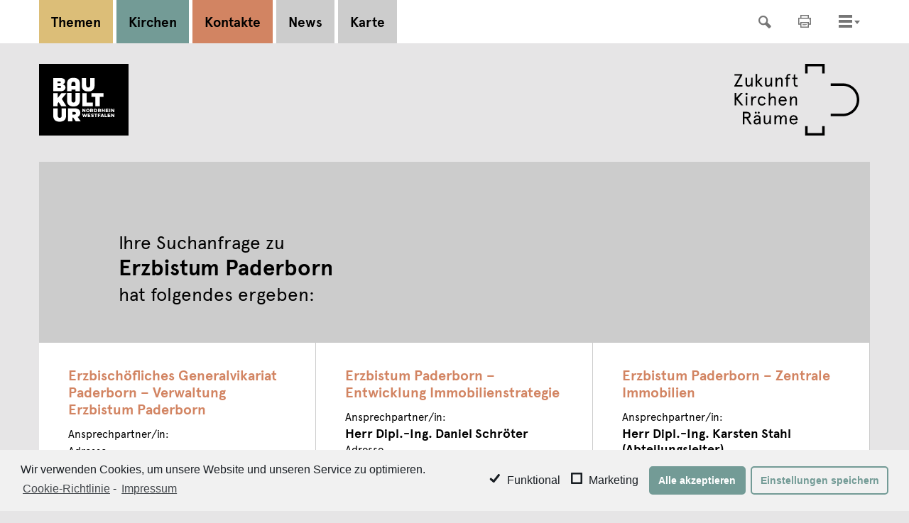

--- FILE ---
content_type: text/html; charset=UTF-8
request_url: https://www.zukunft-kirchen-raeume.de/tag/erzbistum-paderborn/
body_size: 6354
content:
<!DOCTYPE html>
<html lang="de">
<head>
<meta charset="UTF-8">
<meta name="viewport" content="width=device-width, initial-scale=1.0">
<title>ZUKUNFT KIRCHEN RÄUME ->   Erzbistum Paderborn</title>
<link rel='dns-prefetch' href='//s.w.org' />
<link rel="alternate" type="application/rss+xml" title="Zukunft Kirchen Räume &raquo; Erzbistum Paderborn Schlagwort-Feed" href="https://www.zukunft-kirchen-raeume.de/tag/erzbistum-paderborn/feed/" />
<!-- <link rel='stylesheet' id='contact-form-7-css'  href='https://www.zukunft-kirchen-raeume.de/wp-content/plugins/contact-form-7/includes/css/styles.css?ver=5.0.1' type='text/css' media='all' /> -->
<!-- <link rel='stylesheet' id='bootstrap-css'  href='https://www.zukunft-kirchen-raeume.de/wp-content/themes/kirchen/css/bootstrap.css?ver=1.0' type='text/css' media='all' /> -->
<!-- <link rel='stylesheet' id='swiper-css'  href='https://www.zukunft-kirchen-raeume.de/wp-content/themes/kirchen/css/swiper.min.css?ver=1.0' type='text/css' media='all' /> -->
<!-- <link rel='stylesheet' id='kirchen-css'  href='https://www.zukunft-kirchen-raeume.de/wp-content/themes/kirchen/style.css?ver=1.1811.1' type='text/css' media='all' /> -->
<!-- <link rel='stylesheet' id='searchwp-live-search-css'  href='https://www.zukunft-kirchen-raeume.de/wp-content/plugins/searchwp-live-ajax-search/assets/styles/style.css?ver=1.4.6' type='text/css' media='all' /> -->
<!-- <link rel='stylesheet' id='cmplz-cookie-css'  href='https://www.zukunft-kirchen-raeume.de/wp-content/plugins/complianz-gdpr/assets/css/cookieconsent.min.css?ver=4.7.5' type='text/css' media='all' /> -->
<link rel="stylesheet" type="text/css" href="//www.zukunft-kirchen-raeume.de/wp-content/cache/wpfc-minified/dfz8xq7d/24thz.css" media="all"/>
<script>
if (document.location.protocol != "https:") {
document.location = document.URL.replace(/^http:/i, "https:");
}
</script>
<script src='//www.zukunft-kirchen-raeume.de/wp-content/cache/wpfc-minified/1bnypgt0/20vsp.js' type="text/javascript"></script>
<!-- <script type='text/javascript' src='https://www.zukunft-kirchen-raeume.de/wp-includes/js/jquery/jquery.js?ver=1.12.4'></script> -->
<!-- <script type='text/javascript' src='https://www.zukunft-kirchen-raeume.de/wp-includes/js/jquery/jquery-migrate.min.js?ver=1.4.1'></script> -->
<link rel='https://api.w.org/' href='https://www.zukunft-kirchen-raeume.de/wp-json/' />
<link rel="EditURI" type="application/rsd+xml" title="RSD" href="https://www.zukunft-kirchen-raeume.de/xmlrpc.php?rsd" />
<link rel="wlwmanifest" type="application/wlwmanifest+xml" href="https://www.zukunft-kirchen-raeume.de/wp-includes/wlwmanifest.xml" /> 
<meta name="generator" content="WordPress 4.9.26" />
<link rel="icon" href="https://www.zukunft-kirchen-raeume.de/wp-content/uploads/2018/04/cropped-icon-32x32.jpg" sizes="32x32" />
<link rel="icon" href="https://www.zukunft-kirchen-raeume.de/wp-content/uploads/2018/04/cropped-icon-192x192.jpg" sizes="192x192" />
<link rel="apple-touch-icon-precomposed" href="https://www.zukunft-kirchen-raeume.de/wp-content/uploads/2018/04/cropped-icon-180x180.jpg" />
<meta name="msapplication-TileImage" content="https://www.zukunft-kirchen-raeume.de/wp-content/uploads/2018/04/cropped-icon-270x270.jpg" />
<style type="text/css" id="wp-custom-css">
ul {
list-style-type: square;
padding-left: 18px;
}
.gm-style-iw-t::before {
content: none!important;
}		</style>
</head>
<body>
<div id="wrapper">
<header id="header">
<div class="container">
<a class="navbar-brand" href="https://www.zukunft-kirchen-raeume.de">
<img src="https://www.zukunft-kirchen-raeume.de/wp-content/themes/kirchen/images/logo.svg" alt="Zunkunft Kirchen Räume" width="176" height="100">
</a>
<a class="partner-brand" href="https://www.zukunft-kirchen-raeume.de">
<img src="https://www.zukunft-kirchen-raeume.de/wp-content/themes/kirchen/images/baukultur.svg" alt="Baukultur Nordrhein Westfalen" width="126" height="100">
</a>
<nav id="nav" class="navbar navbar-toggleable-md navbar-light bg-faded">
<ul id="menu-hauptmenue" class="header-links d-none d-md-block"><li id="menu-item-59" class="is-warning menu-item menu-item-type-custom menu-item-object-custom menu-item-59"><a href="/themen" class="is-warning"><span>Themen</span></a></li>
<li id="menu-item-60" class="is-success menu-item menu-item-type-custom menu-item-object-custom menu-item-60"><a href="/projekte" class="is-success"><span>Kirchen</span></a></li>
<li id="menu-item-61" class="is-danger menu-item menu-item-type-custom menu-item-object-custom menu-item-61"><a href="/kontakte" class="is-danger"><span>Kontakte</span></a></li>
<li id="menu-item-1893" class="is-news menu-item menu-item-type-custom menu-item-object-custom menu-item-1893"><a href="/aktuelles" class="is-news"><span>News</span></a></li>
<li id="menu-item-96" class="is-map menu-item menu-item-type-custom menu-item-object-custom menu-item-96"><a href="/karte" class="is-map"><span>Karte</span></a></li>
</ul>          <ul class="header-meta">
<li><a href="#" class="search-opener"><span class="icon-search"></span></a></li>
<li><a href="/pdf-broschuere"><span class="icon-print"></span></a></li>
<li><button class="navbar-toggler" type="button" data-toggle="collapse" data-target="#mainnav" aria-controls="mainnav" aria-expanded="false" aria-label="Toggle navigation"><span class="icon-bar"><span></span></span></button></li>
</ul>
<div class="collapse navbar-collapse" id="mainnav">
<div class="nav-holder">
<ul id="menu-hauptmenue-1" class="header-links d-block d-md-none"><li class="is-warning menu-item menu-item-type-custom menu-item-object-custom menu-item-59"><a href="/themen" class="is-warning"><span>Themen</span></a></li>
<li class="is-success menu-item menu-item-type-custom menu-item-object-custom menu-item-60"><a href="/projekte" class="is-success"><span>Kirchen</span></a></li>
<li class="is-danger menu-item menu-item-type-custom menu-item-object-custom menu-item-61"><a href="/kontakte" class="is-danger"><span>Kontakte</span></a></li>
<li class="is-news menu-item menu-item-type-custom menu-item-object-custom menu-item-1893"><a href="/aktuelles" class="is-news"><span>News</span></a></li>
<li class="is-map menu-item menu-item-type-custom menu-item-object-custom menu-item-96"><a href="/karte" class="is-map"><span>Karte</span></a></li>
</ul>              <ul id="menu-dropdown-menue" class="navbar-nav"><li id="menu-item-120" class="menu-item menu-item-type-post_type menu-item-object-page menu-item-120 nav-item"><a href="https://www.zukunft-kirchen-raeume.de/ueber-das-projekt/" class="nav-link">Über das Projekt</a></li>
<li id="menu-item-119" class="menu-item menu-item-type-post_type menu-item-object-page menu-item-119 nav-item"><a href="https://www.zukunft-kirchen-raeume.de/links-und-downloads/" class="nav-link">Links und Downloads</a></li>
<li id="menu-item-1131" class="menu-item menu-item-type-post_type menu-item-object-page menu-item-1131 nav-item"><a href="https://www.zukunft-kirchen-raeume.de/literatur/" class="nav-link">Literatur</a></li>
<li id="menu-item-124" class="menu-item menu-item-type-post_type menu-item-object-page menu-item-124 nav-item"><a href="https://www.zukunft-kirchen-raeume.de/partner/" class="nav-link">Partner</a></li>
<li id="menu-item-162" class="menu-item menu-item-type-custom menu-item-object-custom menu-item-home menu-item-162 nav-item"><a href="https://www.zukunft-kirchen-raeume.de/" class="nav-link">Startseite</a></li>
</ul>            </div>
</div>
</nav>
</div>
<div class="search-drop">
<form action="https://www.zukunft-kirchen-raeume.de" class="search-form" method="GET">
<div class="container">
<div class="search-wrap">
<div class="form-field">
<input type="text" placeholder="Suchtext ..." name="s" data-swplive="true">
<div class="radio-group">
<div class="form-check">
<input class="form-check-input" id="search_type_alle_daten" type="radio" name="search_type" value="all" checked="checked">
<label class="form-check-label" for="search_type_alle_daten">alle Daten</label>
</div>
<div class="form-check">
<input class="form-check-input" id="search_type_themen" type="radio" name="search_type" value="cpt_topic">
<label class="form-check-label" for="search_type_themen">Themen</label>
</div>
<div class="form-check">
<input class="form-check-input" id="search_type_projekte" type="radio" name="search_type" value="project">
<label class="form-check-label" for="search_type_projekte">Projekte</label>
</div>
<div class="form-check">
<input class="form-check-input" id="search_type_people_and_institutions" type="radio" name="search_type" value="contact">
<label class="form-check-label" for="search_type_people_and_institutions">Personen und Institutionen</label>
</div>
</div>
</div>
<input type="submit" value="suchen">
</div>
</div>
</form>
</div>
</header>    <main id="main">
<div class="container">
<div class="related">
<div class="related-heading">
<h2><span class="small">Ihre Suchanfrage zu</span> <br>Erzbistum Paderborn</h2>
<strong class="slogan">hat folgendes ergeben:</strong>
</div>
<div class="post-masonry row no-gutters">
<article class="col-12 col-md-6 col-lg-4 post post-sm post-vcard">
<div class="post-description">
<h3><a href="https://www.zukunft-kirchen-raeume.de/kontakte/erzbischoefliches-generalvikariat-erzbistum-paderborn-7/">Erzbischöfliches Generalvikariat Paderborn &#8211; Verwaltung Erzbistum Paderborn</a></h3>
<dl class="post-detail">
<dt>Ansprechpartner/in:</dt>
<dd></dd>
<dt>Adresse</dt>
<dd><address>Konrad Martin Haus - Domplatz 3<br>
33098 Paderborn</address></dd>
</dl>
<a href="https://www.zukunft-kirchen-raeume.de/kontakte/erzbischoefliches-generalvikariat-erzbistum-paderborn-7/" class="btn btn-sm btn-outline-danger"></a>
</div>
</article>            <article class="col-12 col-md-6 col-lg-4 post post-sm post-vcard">
<div class="post-description">
<h3><a href="https://www.zukunft-kirchen-raeume.de/kontakte/erzbischoefliches-generalvikariat-erzbistum-paderborn-6/">Erzbistum Paderborn &#8211; Entwicklung Immobilienstrategie</a></h3>
<dl class="post-detail">
<dt>Ansprechpartner/in:</dt>
<dd>Herr Dipl.-Ing. Daniel Schröter</dd>
<dt>Adresse</dt>
<dd><address>Domplatz 3<br>
33098 Paderborn</address></dd>
</dl>
<a href="https://www.zukunft-kirchen-raeume.de/kontakte/erzbischoefliches-generalvikariat-erzbistum-paderborn-6/" class="btn btn-sm btn-outline-danger"></a>
</div>
</article>            <article class="col-12 col-md-6 col-lg-4 post post-sm post-vcard">
<div class="post-description">
<h3><a href="https://www.zukunft-kirchen-raeume.de/kontakte/erzbischoefliches-generalvikariat-erzbistum-paderborn-4/">Erzbistum Paderborn &#8211; Zentrale Immobilien</a></h3>
<dl class="post-detail">
<dt>Ansprechpartner/in:</dt>
<dd>Herr Dipl.-Ing. Karsten Stahl (Abteilungsleiter)</dd>
<dt>Adresse</dt>
<dd><address>Domplatz 3<br>
33098 Paderborn</address></dd>
</dl>
<a href="https://www.zukunft-kirchen-raeume.de/kontakte/erzbischoefliches-generalvikariat-erzbistum-paderborn-4/" class="btn btn-sm btn-outline-danger"></a>
</div>
</article>            <article class="col-12 col-md-6 col-lg-4 post post-sm post-article">
<div class="post-description">
<h3><a href="https://www.zukunft-kirchen-raeume.de/themen/katholische-rechtsnormen/">Katholische Rechtsnormen</a></h3>
<p>
<ul>
<li>Widmung von Kirchen (Segnung und Weihe: cc. 1207, 1217 CIC)</li>
<li>Aufgabe von Kirchengebäuden (Profanierung: cc. 1212, 1222 CIC)</li>
<li>Kirchenvermögen (Buch V: cc. 1254 ff. CIC; insbes. Titel I, Vermögenserwerb: cc. 1259-1272 CIC;...                                        
</p>
<a href="https://www.zukunft-kirchen-raeume.de/themen/katholische-rechtsnormen/" class="btn btn-sm btn-outline-warning"></a>
</div>
</article>            <article class="col-12 col-md-6 col-lg-4 post post-sm post-article">
<div class="post-description">
<h3><a href="https://www.zukunft-kirchen-raeume.de/themen/1-profanierung-entwidmung-bei-nutzungsaenderung/">Profanierung / Entwidmung bei Nutzungsänderung</a></h3>
<p>
<p>Die Weihe von Kirchengebäuden ist bei den katholischen Kirchen ein eigener Akt und Zustand, der mit einer sogenannten <a href="https://www.zukunft-kirchen-raeume.de/themen/3-zustaendigkeiten-vor-ort/" target="_blank"...                                        
</p>
<a href="https://www.zukunft-kirchen-raeume.de/themen/1-profanierung-entwidmung-bei-nutzungsaenderung/" class="btn btn-sm btn-outline-warning"></a>
</div>
</article>            <article class="col-12 col-md-6 col-lg-4 post post-sm post-vcard">
<div class="post-description">
<h3><a href="https://www.zukunft-kirchen-raeume.de/kontakte/katholisches-landeskirchenbuero-nrw-vertretung-der-bischoefe-in-nordrhein-westfalen/">Katholisches Büro NRW. Vertretung der Bischöfe in Nordrhein-Westfalen</a></h3>
<dl class="post-detail">
<dt>Ansprechpartner/in:</dt>
<dd>Herr Dr. Antonius Hamers (Pfarrer und Leiter)</dd>
<dt>Adresse</dt>
<dd><address>Hubertusstraße 3  <br>
40219  Düsseldorf</address></dd>
</dl>
<a href="https://www.zukunft-kirchen-raeume.de/kontakte/katholisches-landeskirchenbuero-nrw-vertretung-der-bischoefe-in-nordrhein-westfalen/" class="btn btn-sm btn-outline-danger"></a>
</div>
</article>            <article class="col-12 col-md-6 col-lg-4 post post-sm post-vcard">
<div class="post-description">
<h3><a href="https://www.zukunft-kirchen-raeume.de/kontakte/pfarrbuero-katholische-kirchengemeinde-heilig-geist-2/">Pfarrbüro Katholische Kirchengemeinde Heilig-Geist</a></h3>
<dl class="post-detail">
<dt>Ansprechpartner/in:</dt>
<dd>Pfarrer Clemens Steiling	</dd>
<dt>Adresse</dt>
<dd><address>Rüblinghauser Straße 3 <br>
57462  Olpe</address></dd>
</dl>
<a href="https://www.zukunft-kirchen-raeume.de/kontakte/pfarrbuero-katholische-kirchengemeinde-heilig-geist-2/" class="btn btn-sm btn-outline-danger"></a>
</div>
</article>            <article class="col-12 col-md-6 col-lg-4 post post-sm post-vcard">
<div class="post-description">
<h3><a href="https://www.zukunft-kirchen-raeume.de/kontakte/erzbistum-paderborn/">Erzbistum Paderborn &#8211; Bereich Bauen</a></h3>
<dl class="post-detail">
<dt>Ansprechpartner/in:</dt>
<dd>Frau Dipl.-Ing. Carmen Matery-Meding (Leiterin und Diözesanbaumeisterin)</dd>
<dt>Adresse</dt>
<dd><address>Domplatz 3<br>
33098 Paderborn</address></dd>
</dl>
<a href="https://www.zukunft-kirchen-raeume.de/kontakte/erzbistum-paderborn/" class="btn btn-sm btn-outline-danger"></a>
</div>
</article>            <article class="col-12 col-md-6 col-lg-4 post post-sm post-vcard">
<div class="post-description">
<h3><a href="https://www.zukunft-kirchen-raeume.de/kontakte/gemeindeverband-katholischer-kirchengemeinden-oestliches-ruhrgebiet-dortmund/">Gemeindeverband katholischer Kirchengemeinden Östliches Ruhrgebiet, Dortmund</a></h3>
<dl class="post-detail">
<dt>Ansprechpartner/in:</dt>
<dd>Frau Catrin Drewes</dd>
<dt>Adresse</dt>
<dd><address>Propsteihof 10<br>
44137 Dortmund</address></dd>
</dl>
<a href="https://www.zukunft-kirchen-raeume.de/kontakte/gemeindeverband-katholischer-kirchengemeinden-oestliches-ruhrgebiet-dortmund/" class="btn btn-sm btn-outline-danger"></a>
</div>
</article>            <article class="col-12 col-md-6 col-lg-4 post post-sm post-media">
<div class="post-description">
<h3><a href="https://www.zukunft-kirchen-raeume.de/projekte/st-albertus-magnus-hotel-in-planung/">St. Albertus-Magnus | Hotel</a></h3>
<address class="post-address">Dortmund</address>
<div class="post-image">
<a href="https://www.zukunft-kirchen-raeume.de/projekte/st-albertus-magnus-hotel-in-planung/"><img src="https://www.zukunft-kirchen-raeume.de/wp-content/uploads/albertus_Dortmund__1330x888_acf_cropped-520x350.jpg" alt="St. Albertus-Magnus | Hotel"></a>
</div>
<a href="https://www.zukunft-kirchen-raeume.de/projekte/st-albertus-magnus-hotel-in-planung/" class="btn btn-sm btn-outline-success"></a>
</div>
</article>        </div>
<ul class="pagination justify-content-center"><li class="page-item active"><a class="page-link" href="#" style="pointer-events: none;">1</a></li><li class="page-item"><a class="page-link" href="https://www.zukunft-kirchen-raeume.de/tag/erzbistum-paderborn/page/2/">2</a></li><li class="page-item"><a class="page-link" href="https://www.zukunft-kirchen-raeume.de/tag/erzbistum-paderborn/page/2/" aria-label="Next">Next</a></li></ul>      </div>
</main>
    <div class="container">
<footer id="footer">
<div class="row">
<div class="col-12 col-md-4">
<div class="row">
<div class="col-6 col-md-12">
<div class="row">
<div class="col-12">
<span class="brand-title">Ein Projekt von</span>
</div>
<div class="col-12 baukultur-spacer">
<a href="https://baukultur.nrw/" target="_blank"><img src="https://www.zukunft-kirchen-raeume.de/wp-content/themes/kirchen/images/baukultur.svg" class="brand-img" alt="Baukultur Nordrhein-Westfalen" width="108" height="86"></a>
</div>
</div>
</div>
<div class="col-6 col-md-12">
<div class="row">
<div class="col-12">
<span class="brand-title">Baukultur Nordrhein-Westfalen wird gefördert vom</span>
</div>
<div class="col-12">
<a href="https://www.mhkbg.nrw/" target="_blank"><img src="https://www.zukunft-kirchen-raeume.de/wp-content/themes/kirchen/images/logo-nrw-mhkbg.jpg" class="brand-img" alt="Ministerium für Heimat, Kommunales, Bau und Gleichstellung des Landes Nordrhein-Westfalen" width="258" height=""></a>
</div>
</div>
</div>
</div>
</div>
<div class="col-12 col-md-4">
<div class="row">
<div class="col-12">
<span class="brand-title">In Kooperation mit</span>
</div>
</div>
<div class="row">
<div class="col-6 col-md-12">
<a href="https://www.aknw.de/startseite/" target="_blank"><img src="https://www.zukunft-kirchen-raeume.de/wp-content/themes/kirchen/images/logo-architektenkammer.jpg" class="brand-img" alt="ArchitektenKammer Nordrhein-Westfalen" width="143" height="28"></a>
</div>
<div class="col-6 col-md-12">
<a href="https://www.ikbaunrw.de" target="_blank"><img src="https://www.zukunft-kirchen-raeume.de/wp-content/themes/kirchen/images/logo-ingenieurkammer.jpg" class="brand-img" alt="IngenieurKammer-Bau Nordrhein-Westfalen" width="143" height="36"></a>
</div>
</div>
<div class="row">
<div class="col-12">
<span class="brand-title">Unter Mitwirkung von</span>
</div>
</div>
<div class="row">
<div class="col-6 col-md-12">
<a href="https://www.nrw-evangelisch.de/de/" target="_blank"><img src="https://www.zukunft-kirchen-raeume.de/wp-content/themes/kirchen/images/logo-evangelisches-buero.svg" class="brand-img" alt="Evangelisches Büro nrw" width="118" height="72"></a>
</div>
<div class="col-6 col-md-12">
<a href="http://www.katholisches-buero-nrw.de" target="_blank"><img src="https://www.zukunft-kirchen-raeume.de/wp-content/themes/kirchen/images/logo-katholisches-buero.svg" class="brand-img" alt="Katholisches Büro Nordrhein-Westfalen Vertretung Der Bischöfe" width="151" height="49"></a>
</div>
</div>
</div>
<div class="col-12 col-md-4">
<ul id="menu-footer-menue" class="footer-links2"><li id="menu-item-163" class="menu-item menu-item-type-custom menu-item-object-custom menu-item-home menu-item-163"><a href="https://www.zukunft-kirchen-raeume.de/">Startseite</a></li>
<li id="menu-item-137" class="menu-item menu-item-type-post_type menu-item-object-page menu-item-137"><a href="https://www.zukunft-kirchen-raeume.de/kontakt/">Kontakt</a></li>
<li id="menu-item-138" class="menu-item menu-item-type-post_type menu-item-object-page menu-item-138"><a href="https://www.zukunft-kirchen-raeume.de/impressum/">Impressum</a></li>
<li id="menu-item-139" class="menu-item menu-item-type-post_type menu-item-object-page menu-item-139"><a href="https://www.zukunft-kirchen-raeume.de/datenschutz/">Datenschutz</a></li>
</ul>          </div>
</div>
</footer>
</div>
</div>
<!-- [SearchWP] Debug Information
SearchWP performed a search: No
Searches performed: 0
-->
<style type="text/css">
.searchwp-live-search-results {
opacity: 0;
transition: opacity .25s ease-in-out;
-moz-transition: opacity .25s ease-in-out;
-webkit-transition: opacity .25s ease-in-out;
height: 0;
overflow: hidden;
z-index: 9999995; /* Exceed SearchWP Modal Search Form overlay. */
position: absolute;
display: none;
}
.searchwp-live-search-results-showing {
display: block;
opacity: 1;
height: auto;
overflow: auto;
}
.searchwp-live-search-no-results {
padding: 3em 2em 0;
text-align: center;
}
.searchwp-live-search-no-min-chars:after {
content: "Bitte weitertippen";
display: block;
text-align: center;
padding: 2em 2em 0;
}
</style>
<script type='text/javascript'>
/* <![CDATA[ */
var wpcf7 = {"apiSettings":{"root":"https:\/\/www.zukunft-kirchen-raeume.de\/wp-json\/contact-form-7\/v1","namespace":"contact-form-7\/v1"},"recaptcha":{"messages":{"empty":"Stellen Sie sicher, dass Sie kein Roboter sind."}}};
/* ]]> */
</script>
<script type='text/javascript' src='https://www.zukunft-kirchen-raeume.de/wp-content/plugins/contact-form-7/includes/js/scripts.js?ver=5.0.1'></script>
<script type='text/javascript' src='https://www.zukunft-kirchen-raeume.de/wp-content/themes/kirchen/js/bootstrap.min.js?ver=1.0'></script>
<script type='text/javascript' src='https://www.zukunft-kirchen-raeume.de/wp-content/themes/kirchen/js/popper.min.js?ver=1.0'></script>
<script type='text/javascript' src='https://www.zukunft-kirchen-raeume.de/wp-content/themes/kirchen/js/swiper.min.js?ver=1.0'></script>
<script type='text/javascript' src='https://www.zukunft-kirchen-raeume.de/wp-content/themes/kirchen/js/jquery.main.js?ver=1.200522.1'></script>
<script type='text/javascript'>
/* <![CDATA[ */
var searchwp_live_search_params = [];
searchwp_live_search_params = {"ajaxurl":"https:\/\/www.zukunft-kirchen-raeume.de\/wp-admin\/admin-ajax.php","origin_id":99,"config":{"default":{"engine":"default","input":{"delay":300,"min_chars":3},"results":{"position":"bottom","width":"auto","offset":{"x":0,"y":5}},"spinner":{"lines":12,"length":8,"width":3,"radius":8,"scale":1,"corners":1,"color":"#424242","fadeColor":"transparent","speed":1,"rotate":0,"animation":"searchwp-spinner-line-fade-quick","direction":1,"zIndex":2000000000,"className":"spinner","top":"50%","left":"50%","shadow":"0 0 1px transparent","position":"absolute"}}},"msg_no_config_found":"Keine g\u00fcltige SearchWP Live Suche Konfiguration gefunden!","aria_instructions":"When autocomplete results are available use up and down arrows to review and enter to go to the desired page. Touch device users, explore by touch or with swipe gestures."};;
/* ]]> */
</script>
<script type='text/javascript' src='https://www.zukunft-kirchen-raeume.de/wp-content/plugins/searchwp-live-ajax-search/assets/javascript/dist/bundle.min.js?ver=1.4.6'></script>
<script type='text/javascript' src='https://www.zukunft-kirchen-raeume.de/wp-content/plugins/complianz-gdpr/assets/js/cookieconsent.min.js?ver=4.7.5'></script>
<script type='text/javascript'>
/* <![CDATA[ */
var complianz = {"static":"","set_cookies":[],"block_ajax_content":"","set_cookies_on_root":"","cookie_domain":"","banner_version":"12","version":"4.7.5","a_b_testing":"","do_not_track":"","consenttype":"optin","region":"eu","geoip":"","categories":"<div class=\"cmplz-categories-wrap\"><label for=\"cmplz_functional\"><input type=\"checkbox\" id=\"cmplz_functional\" tabindex=\"0\" class=\"cmplz-consent-checkbox cmplz-svg-checkbox cmplz-square-checkbox cmplz_functional\" checked disabled data-category=\"cmplz_functional\"><div class=\"cc-check\"><svg width=\"16px\" height=\"16px\" viewBox=\"0 0 18 18\" class=\"cmplz-square\"><path d=\"M1,9 L1,3.5 C1,2 2,1 3.5,1 L14.5,1 C16,1 17,2 17,3.5 L17,14.5 C17,16 16,17 14.5,17 L3.5,17 C2,17 1,16 1,14.5 L1,9 Z\"><\/path><polyline points=\"1 9 7 14 15 4\"><\/polyline><\/svg><\/div><span class=\"cc-category\" style=\"\">Funktional<\/span><\/label><\/div><div class=\"cmplz-categories-wrap\"><label for=\"cmplz_marketing\"><input type=\"checkbox\" id=\"cmplz_marketing\" tabindex=\"0\" class=\"cmplz-consent-checkbox cmplz-svg-checkbox cmplz-square-checkbox cmplz_marketing\"   data-category=\"cmplz_marketing\"><div class=\"cc-check\"><svg width=\"16px\" height=\"16px\" viewBox=\"0 0 18 18\" class=\"cmplz-square\"><path d=\"M1,9 L1,3.5 C1,2 2,1 3.5,1 L14.5,1 C16,1 17,2 17,3.5 L17,14.5 C17,16 16,17 14.5,17 L3.5,17 C2,17 1,16 1,14.5 L1,9 Z\"><\/path><polyline points=\"1 9 7 14 15 4\"><\/polyline><\/svg><\/div><span class=\"cc-category\" style=\"\">Marketing<\/span><\/label><\/div><style>#cc-window.cc-window .cmplz-categories-wrap .cc-check svg {stroke: #191e23}<\/style>","position":"bottom","title":"Diese Website nutzt Cookies, um Ihnen eine gute Erfahrung zu bieten.","theme":"classic","checkbox_style":"square","use_categories":"visible","use_categories_optinstats":"visible","accept":"Cookies akzeptieren","revoke":"Cookies verwalten","dismiss":"Nur funktionale Cookies","dismiss_timeout":"10","popup_background_color":"#f1f1f1","popup_text_color":"#191e23","button_background_color":"#f1f1f1","button_text_color":"#739b96","accept_all_background_color":"#739b96","accept_all_text_color":"#fff","accept_all_border_color":"#739b96","functional_background_color":"#f1f1f1","functional_text_color":"#739b96","functional_border_color":"#f1f1f1","border_color":"#739b96","use_custom_cookie_css":"","custom_css":".cc-window","custom_css_amp":"#cmplz-consent-ui, #cmplz-post-consent-ui {} \n#cmplz-consent-ui .cmplz-consent-message {} \n#cmplz-consent-ui button, #cmplz-post-consent-ui button {}","readmore_optin":"Cookie-Richtlinie","readmore_impressum":"Impressum","accept_informational":"Akzeptieren","message_optout":"Wir verwenden Cookies, um unsere Website und unseren Service zu optimieren.","message_optin":"Wir verwenden Cookies, um unsere Website und unseren Service zu optimieren.","readmore_optout":"Cookie Policy","readmore_optout_dnsmpi":"Do Not Sell My Personal Information","hide_revoke":"","banner_width":"","soft_cookiewall":"","type":"opt-in","layout":"basic","dismiss_on_scroll":"","dismiss_on_timeout":"","cookie_expiry":"365","nonce":"7ac5b6c2e7","url":"https:\/\/www.zukunft-kirchen-raeume.de\/wp-admin\/admin-ajax.php?lang=de_DE_formal","current_policy_id":"18","tcf_active":"","view_preferences":"Einstellungen anzeigen","save_preferences":"Einstellungen speichern","accept_all":"Alle akzeptieren","readmore_url":{"eu":"https:\/\/www.zukunft-kirchen-raeume.de\/datenschutz\/"},"privacy_link":{"eu":"<span class=\"cc-divider\">&nbsp;-&nbsp;<\/span><a aria-label=\"learn more about privacy in our impressum\" class=\"cc-link impressum\" href=\"https:\/\/www.zukunft-kirchen-raeume.de\/impressum\/\">Impressum<\/a>"},"placeholdertext":"Klicken Sie hier, um Marketing-Cookies zu akzeptieren und diesen Inhalt zu aktivieren"};
/* ]]> */
</script>
<script type='text/javascript' src='https://www.zukunft-kirchen-raeume.de/wp-content/plugins/complianz-gdpr/assets/js/complianz.min.js?ver=4.7.5'></script>
<script type='text/javascript' src='https://www.zukunft-kirchen-raeume.de/wp-includes/js/wp-embed.min.js?ver=4.9.26'></script>
<script type="text/javascript" class="cmplz-stats cmplz-native">
</script>
</body>
</html><!-- WP Fastest Cache file was created in 0.123859167099 seconds, on 10-01-26 1:14:45 -->

--- FILE ---
content_type: text/css
request_url: https://www.zukunft-kirchen-raeume.de/wp-content/cache/wpfc-minified/dfz8xq7d/24thz.css
body_size: 36631
content:
div.wpcf7 {
margin: 0;
padding: 0;
}
div.wpcf7 .screen-reader-response {
position: absolute;
overflow: hidden;
clip: rect(1px, 1px, 1px, 1px);
height: 1px;
width: 1px;
margin: 0;
padding: 0;
border: 0;
}
div.wpcf7-response-output {
margin: 2em 0.5em 1em;
padding: 0.2em 1em;
border: 2px solid #ff0000;
}
div.wpcf7-mail-sent-ok {
border: 2px solid #398f14;
}
div.wpcf7-mail-sent-ng,
div.wpcf7-aborted {
border: 2px solid #ff0000;
}
div.wpcf7-spam-blocked {
border: 2px solid #ffa500;
}
div.wpcf7-validation-errors,
div.wpcf7-acceptance-missing {
border: 2px solid #f7e700;
}
.wpcf7-form-control-wrap {
position: relative;
}
span.wpcf7-not-valid-tip {
color: #f00;
font-size: 1em;
font-weight: normal;
display: block;
}
.use-floating-validation-tip span.wpcf7-not-valid-tip {
position: absolute;
top: 20%;
left: 20%;
z-index: 100;
border: 1px solid #ff0000;
background: #fff;
padding: .2em .8em;
}
span.wpcf7-list-item {
display: inline-block;
margin: 0 0 0 1em;
}
span.wpcf7-list-item-label::before,
span.wpcf7-list-item-label::after {
content: " ";
}
.wpcf7-display-none {
display: none;
}
div.wpcf7 .ajax-loader {
visibility: hidden;
display: inline-block;
background-image: url(//www.zukunft-kirchen-raeume.de/wp-content/plugins/contact-form-7/images/ajax-loader.gif);
width: 16px;
height: 16px;
border: none;
padding: 0;
margin: 0 0 0 4px;
vertical-align: middle;
}
div.wpcf7 .ajax-loader.is-active {
visibility: visible;
}
div.wpcf7 div.ajax-error {
display: none;
}
div.wpcf7 .placeheld {
color: #888;
}
div.wpcf7 .wpcf7-recaptcha iframe {
margin-bottom: 0;
}
div.wpcf7 input[type="file"] {
cursor: pointer;
}
div.wpcf7 input[type="file"]:disabled {
cursor: default;
}:root {
--blue: #007bff;
--indigo: #6610f2;
--purple: #6f42c1;
--pink: #e83e8c;
--red: #dc3545;
--orange: #fd7e14;
--yellow: #dcbe78;
--green: #739b96;
--teal: #20c997;
--cyan: #17a2b8;
--white: #fff;
--gray: #868e96;
--gray-dark: #333;
--primary: #007bff;
--secondary: #434343;
--success: #739b96;
--info: #17a2b8;
--warning: #dcbe78;
--danger: #d28462;
--light: #f8f9fa;
--dark: #333;
--breakpoint-xs: 0;
--breakpoint-sm: 576px;
--breakpoint-md: 768px;
--breakpoint-lg: 992px;
--breakpoint-xl: 1200px;
--font-family-sans-serif: "Helvetica Neue", Arial, sans-serif, "Apple Color Emoji", "Segoe UI Emoji", "Segoe UI Symbol";
--font-family-monospace: SFMono-Regular, Menlo, Monaco, Consolas, "Liberation Mono", "Courier New", monospace; }
*,
*::before,
*::after {
box-sizing: border-box; }
html {
font-family: sans-serif;
line-height: 1.15;
-webkit-text-size-adjust: 100%;
-ms-text-size-adjust: 100%;
-ms-overflow-style: scrollbar;
-webkit-tap-highlight-color: transparent; }
@-ms-viewport {
width: device-width; }
article, aside, dialog, figcaption, figure, footer, header, hgroup, main, nav, section {
display: block; }
body {
margin: 0;
font-family: "Apercu Regular", "Helvetica Neue", Arial, sans-serif, "Apple Color Emoji", "Segoe UI Emoji", "Segoe UI Symbol";
font-size: 1rem;
font-weight: 400;
line-height: 1.5;
color: #000;
text-align: left;
background-color: #e6e5e6; }
[tabindex="-1"]:focus {
outline: 0 !important; }
hr {
box-sizing: content-box;
height: 0;
overflow: visible; }
h1, h2, h3, h4, h5, h6 {
margin-top: 0;
margin-bottom: 0.5rem; }
p {
margin-top: 0;
margin-bottom: 1rem; }
abbr[title],
abbr[data-original-title] {
text-decoration: underline;
text-decoration: underline dotted;
cursor: help;
border-bottom: 0; }
address {
margin-bottom: 1rem;
font-style: normal;
line-height: inherit; }
ol,
ul,
dl {
margin-top: 0;
margin-bottom: 1rem; }
ol ol,
ul ul,
ol ul,
ul ol {
margin-bottom: 0; }
dt {
font-weight: 700; }
dd {
margin-bottom: .5rem;
margin-left: 0; }
blockquote {
margin: 0 0 1rem; }
dfn {
font-style: italic; }
b,
strong {
font-weight: bolder; }
small {
font-size: 80%; }
sub,
sup {
position: relative;
font-size: 75%;
line-height: 0;
vertical-align: baseline; }
sub {
bottom: -.25em; }
sup {
top: -.5em; }
a {
color: #007bff;
text-decoration: none;
background-color: transparent;
-webkit-text-decoration-skip: objects; }
a:hover {
color: #0056b3;
text-decoration: none; }
a:not([href]):not([tabindex]) {
color: inherit;
text-decoration: none; }
a:not([href]):not([tabindex]):hover, a:not([href]):not([tabindex]):focus {
color: inherit;
text-decoration: none; }
a:not([href]):not([tabindex]):focus {
outline: 0; }
pre,
code,
kbd,
samp {
font-family: monospace, monospace;
font-size: 1em; }
pre {
margin-top: 0;
margin-bottom: 1rem;
overflow: auto;
-ms-overflow-style: scrollbar; }
figure {
margin: 0 0 1rem; }
img {
vertical-align: middle;
border-style: none; }
svg:not(:root) {
overflow: hidden; }
table {
border-collapse: collapse; }
caption {
padding-top: 0.75rem;
padding-bottom: 0.75rem;
color: #6c757d;
text-align: left;
caption-side: bottom; }
th {
text-align: inherit; }
label {
display: inline-block;
margin-bottom: .5rem; }
button {
border-radius: 0; }
button:focus {
outline: 1px dotted;
outline: 5px auto -webkit-focus-ring-color; }
input,
button,
select,
optgroup,
textarea {
margin: 0;
font-family: inherit;
font-size: inherit;
line-height: inherit; }
button,
input {
overflow: visible; }
button,
select {
text-transform: none; }
button,
html [type="button"],
[type="reset"],
[type="submit"] {
-webkit-appearance: button; }
button::-moz-focus-inner,
[type="button"]::-moz-focus-inner,
[type="reset"]::-moz-focus-inner,
[type="submit"]::-moz-focus-inner {
padding: 0;
border-style: none; }
input[type="radio"],
input[type="checkbox"] {
box-sizing: border-box;
padding: 0; }
input[type="date"],
input[type="time"],
input[type="datetime-local"],
input[type="month"] {
-webkit-appearance: listbox; }
textarea {
overflow: auto;
resize: vertical; }
fieldset {
min-width: 0;
padding: 0;
margin: 0;
border: 0; }
legend {
display: block;
width: 100%;
max-width: 100%;
padding: 0;
margin-bottom: .5rem;
font-size: 1.5rem;
line-height: inherit;
color: inherit;
white-space: normal; }
progress {
vertical-align: baseline; }
[type="number"]::-webkit-inner-spin-button,
[type="number"]::-webkit-outer-spin-button {
height: auto; }
[type="search"] {
outline-offset: -2px;
-webkit-appearance: none; }
[type="search"]::-webkit-search-cancel-button,
[type="search"]::-webkit-search-decoration {
-webkit-appearance: none; }
::-webkit-file-upload-button {
font: inherit;
-webkit-appearance: button; }
output {
display: inline-block; }
summary {
display: list-item;
cursor: pointer; }
template {
display: none; }
[hidden] {
display: none !important; }
h1, h2, h3, h4, h5, h6,
.h1, .h2, .h3, .h4, .h5, .h6 {
margin-bottom: 0.5rem;
font-family: "Apercu Bold", Raleway, "Helvetica Neue", Arial, sans-serif, "Apple Color Emoji", "Segoe UI Emoji", "Segoe UI Symbol";
font-weight: normal;
line-height: 1.2;
color: inherit; }
h1, .h1 {
font-size: 27px; }
h2, .h2 {
font-size: 26px; }
h3, .h3 {
font-size: 26px; }
h4, .h4 {
font-size: 1.5rem; }
h5, .h5 {
font-size: 1.25rem; }
h6, .h6 {
font-size: 1rem; }
.lead {
font-size: 1.25rem;
font-weight: 300; }
.display-1 {
font-size: 6rem;
font-weight: 300;
line-height: 1.2; }
.display-2 {
font-size: 5.5rem;
font-weight: 300;
line-height: 1.2; }
.display-3 {
font-size: 4.5rem;
font-weight: 300;
line-height: 1.2; }
.display-4 {
font-size: 3.5rem;
font-weight: 300;
line-height: 1.2; }
hr {
margin-top: 1rem;
margin-bottom: 1rem;
border: 0;
border-top: 1px solid rgba(0, 0, 0, 0.1); }
small,
.small {
font-size: 80%;
font-weight: 400; }
mark,
.mark {
padding: 0.2em;
background-color: #fcf8e3; }
.list-unstyled {
padding-left: 0;
list-style: none; }
.list-inline {
padding-left: 0;
list-style: none; }
.list-inline-item {
display: inline-block; }
.list-inline-item:not(:last-child) {
margin-right: 0.5rem; }
.initialism {
font-size: 90%;
text-transform: uppercase; }
.blockquote {
margin-bottom: 1rem;
font-size: 1.25rem; }
.blockquote-footer {
display: block;
font-size: 80%;
color: #6c757d; }
.blockquote-footer::before {
content: "\2014 \00A0"; }
.img-fluid {
max-width: 100%;
height: auto; }
.img-thumbnail {
padding: 0.25rem;
background-color: #fff;
border: 1px solid #dee2e6;
border-radius: 0.25rem;
max-width: 100%;
height: auto; }
.figure {
display: inline-block; }
.figure-img {
margin-bottom: 0.5rem;
line-height: 1; }
.figure-caption {
font-size: 90%;
color: #6c757d; }
code,
kbd,
pre,
samp {
font-family: SFMono-Regular, Menlo, Monaco, Consolas, "Liberation Mono", "Courier New", monospace; }
code {
font-size: 87.5%;
color: #e83e8c;
word-break: break-word; }
a > code {
color: inherit; }
kbd {
padding: 0.2rem 0.4rem;
font-size: 87.5%;
color: #fff;
background-color: #212529; }
kbd kbd {
padding: 0;
font-size: 100%;
font-weight: 700; }
pre {
display: block;
font-size: 87.5%;
color: #212529; }
pre code {
font-size: inherit;
color: inherit;
word-break: normal; }
.pre-scrollable {
max-height: 340px;
overflow-y: scroll; }
.container {
width: 100%;
padding-right: 15px;
padding-left: 15px;
margin-right: auto;
margin-left: auto; }
@media (min-width: 768px) {
.container {
max-width: 760px; } }
@media (min-width: 992px) {
.container {
max-width: 960px; } }
@media (min-width: 1200px) {
.container {
max-width: 1200px; } }
.container-fluid {
width: 100%;
padding-right: 15px;
padding-left: 15px;
margin-right: auto;
margin-left: auto; }
.row {
display: flex;
flex-wrap: wrap;
margin-right: -15px;
margin-left: -15px; }
.no-gutters {
margin-right: 0;
margin-left: 0; }
.no-gutters > .col,
.no-gutters > [class*="col-"] {
padding-right: 0;
padding-left: 0; }
.col-1, .col-2, .col-3, .col-4, .col-5, .col-6, .col-7, .col-8, .col-9, .col-10, .col-11, .col-12, .col,
.col-auto, .col-sm-1, .col-sm-2, .col-sm-3, .col-sm-4, .col-sm-5, .col-sm-6, .col-sm-7, .col-sm-8, .col-sm-9, .col-sm-10, .col-sm-11, .col-sm-12, .col-sm,
.col-sm-auto, .col-md-1, .col-md-2, .col-md-3, .col-md-4, .col-md-5, .col-md-6, .col-md-7, .col-md-8, .col-md-9, .col-md-10, .col-md-11, .col-md-12, .col-md,
.col-md-auto, .col-lg-1, .col-lg-2, .col-lg-3, .col-lg-4, .col-lg-5, .col-lg-6, .col-lg-7, .col-lg-8, .col-lg-9, .col-lg-10, .col-lg-11, .col-lg-12, .col-lg,
.col-lg-auto, .col-xl-1, .col-xl-2, .col-xl-3, .col-xl-4, .col-xl-5, .col-xl-6, .col-xl-7, .col-xl-8, .col-xl-9, .col-xl-10, .col-xl-11, .col-xl-12, .col-xl,
.col-xl-auto {
position: relative;
width: 100%;
min-height: 1px;
padding-right: 15px;
padding-left: 15px; }
.col {
flex-basis: 0;
flex-grow: 1;
max-width: 100%; }
.col-auto {
flex: 0 0 auto;
width: auto;
max-width: none; }
.col-1 {
flex: 0 0 8.3333333333%;
max-width: 8.3333333333%; }
.col-2 {
flex: 0 0 16.6666666667%;
max-width: 16.6666666667%; }
.col-3 {
flex: 0 0 25%;
max-width: 25%; }
.col-4 {
flex: 0 0 33.3333333333%;
max-width: 33.3333333333%; }
.col-5 {
flex: 0 0 41.6666666667%;
max-width: 41.6666666667%; }
.col-6 {
flex: 0 0 50%;
max-width: 50%; }
.col-7 {
flex: 0 0 58.3333333333%;
max-width: 58.3333333333%; }
.col-8 {
flex: 0 0 66.6666666667%;
max-width: 66.6666666667%; }
.col-9 {
flex: 0 0 75%;
max-width: 75%; }
.col-10 {
flex: 0 0 83.3333333333%;
max-width: 83.3333333333%; }
.col-11 {
flex: 0 0 91.6666666667%;
max-width: 91.6666666667%; }
.col-12 {
flex: 0 0 100%;
max-width: 100%; }
.order-first {
order: -1; }
.order-last {
order: 13; }
.order-0 {
order: 0; }
.order-1 {
order: 1; }
.order-2 {
order: 2; }
.order-3 {
order: 3; }
.order-4 {
order: 4; }
.order-5 {
order: 5; }
.order-6 {
order: 6; }
.order-7 {
order: 7; }
.order-8 {
order: 8; }
.order-9 {
order: 9; }
.order-10 {
order: 10; }
.order-11 {
order: 11; }
.order-12 {
order: 12; }
.offset-1 {
margin-left: 8.3333333333%; }
.offset-2 {
margin-left: 16.6666666667%; }
.offset-3 {
margin-left: 25%; }
.offset-4 {
margin-left: 33.3333333333%; }
.offset-5 {
margin-left: 41.6666666667%; }
.offset-6 {
margin-left: 50%; }
.offset-7 {
margin-left: 58.3333333333%; }
.offset-8 {
margin-left: 66.6666666667%; }
.offset-9 {
margin-left: 75%; }
.offset-10 {
margin-left: 83.3333333333%; }
.offset-11 {
margin-left: 91.6666666667%; }
@media (min-width: 576px) {
.col-sm {
flex-basis: 0;
flex-grow: 1;
max-width: 100%; }
.col-sm-auto {
flex: 0 0 auto;
width: auto;
max-width: none; }
.col-sm-1 {
flex: 0 0 8.3333333333%;
max-width: 8.3333333333%; }
.col-sm-2 {
flex: 0 0 16.6666666667%;
max-width: 16.6666666667%; }
.col-sm-3 {
flex: 0 0 25%;
max-width: 25%; }
.col-sm-4 {
flex: 0 0 33.3333333333%;
max-width: 33.3333333333%; }
.col-sm-5 {
flex: 0 0 41.6666666667%;
max-width: 41.6666666667%; }
.col-sm-6 {
flex: 0 0 50%;
max-width: 50%; }
.col-sm-7 {
flex: 0 0 58.3333333333%;
max-width: 58.3333333333%; }
.col-sm-8 {
flex: 0 0 66.6666666667%;
max-width: 66.6666666667%; }
.col-sm-9 {
flex: 0 0 75%;
max-width: 75%; }
.col-sm-10 {
flex: 0 0 83.3333333333%;
max-width: 83.3333333333%; }
.col-sm-11 {
flex: 0 0 91.6666666667%;
max-width: 91.6666666667%; }
.col-sm-12 {
flex: 0 0 100%;
max-width: 100%; }
.order-sm-first {
order: -1; }
.order-sm-last {
order: 13; }
.order-sm-0 {
order: 0; }
.order-sm-1 {
order: 1; }
.order-sm-2 {
order: 2; }
.order-sm-3 {
order: 3; }
.order-sm-4 {
order: 4; }
.order-sm-5 {
order: 5; }
.order-sm-6 {
order: 6; }
.order-sm-7 {
order: 7; }
.order-sm-8 {
order: 8; }
.order-sm-9 {
order: 9; }
.order-sm-10 {
order: 10; }
.order-sm-11 {
order: 11; }
.order-sm-12 {
order: 12; }
.offset-sm-0 {
margin-left: 0; }
.offset-sm-1 {
margin-left: 8.3333333333%; }
.offset-sm-2 {
margin-left: 16.6666666667%; }
.offset-sm-3 {
margin-left: 25%; }
.offset-sm-4 {
margin-left: 33.3333333333%; }
.offset-sm-5 {
margin-left: 41.6666666667%; }
.offset-sm-6 {
margin-left: 50%; }
.offset-sm-7 {
margin-left: 58.3333333333%; }
.offset-sm-8 {
margin-left: 66.6666666667%; }
.offset-sm-9 {
margin-left: 75%; }
.offset-sm-10 {
margin-left: 83.3333333333%; }
.offset-sm-11 {
margin-left: 91.6666666667%; } }
@media (min-width: 768px) {
.col-md {
flex-basis: 0;
flex-grow: 1;
max-width: 100%; }
.col-md-auto {
flex: 0 0 auto;
width: auto;
max-width: none; }
.col-md-1 {
flex: 0 0 8.3333333333%;
max-width: 8.3333333333%; }
.col-md-2 {
flex: 0 0 16.6666666667%;
max-width: 16.6666666667%; }
.col-md-3 {
flex: 0 0 25%;
max-width: 25%; }
.col-md-4 {
flex: 0 0 33.3333333333%;
max-width: 33.3333333333%; }
.col-md-5 {
flex: 0 0 41.6666666667%;
max-width: 41.6666666667%; }
.col-md-6 {
flex: 0 0 50%;
max-width: 50%; }
.col-md-7 {
flex: 0 0 58.3333333333%;
max-width: 58.3333333333%; }
.col-md-8 {
flex: 0 0 66.6666666667%;
max-width: 66.6666666667%; }
.col-md-9 {
flex: 0 0 75%;
max-width: 75%; }
.col-md-10 {
flex: 0 0 83.3333333333%;
max-width: 83.3333333333%; }
.col-md-11 {
flex: 0 0 91.6666666667%;
max-width: 91.6666666667%; }
.col-md-12 {
flex: 0 0 100%;
max-width: 100%; }
.order-md-first {
order: -1; }
.order-md-last {
order: 13; }
.order-md-0 {
order: 0; }
.order-md-1 {
order: 1; }
.order-md-2 {
order: 2; }
.order-md-3 {
order: 3; }
.order-md-4 {
order: 4; }
.order-md-5 {
order: 5; }
.order-md-6 {
order: 6; }
.order-md-7 {
order: 7; }
.order-md-8 {
order: 8; }
.order-md-9 {
order: 9; }
.order-md-10 {
order: 10; }
.order-md-11 {
order: 11; }
.order-md-12 {
order: 12; }
.offset-md-0 {
margin-left: 0; }
.offset-md-1 {
margin-left: 8.3333333333%; }
.offset-md-2 {
margin-left: 16.6666666667%; }
.offset-md-3 {
margin-left: 25%; }
.offset-md-4 {
margin-left: 33.3333333333%; }
.offset-md-5 {
margin-left: 41.6666666667%; }
.offset-md-6 {
margin-left: 50%; }
.offset-md-7 {
margin-left: 58.3333333333%; }
.offset-md-8 {
margin-left: 66.6666666667%; }
.offset-md-9 {
margin-left: 75%; }
.offset-md-10 {
margin-left: 83.3333333333%; }
.offset-md-11 {
margin-left: 91.6666666667%; } }
@media (min-width: 992px) {
.col-lg {
flex-basis: 0;
flex-grow: 1;
max-width: 100%; }
.col-lg-auto {
flex: 0 0 auto;
width: auto;
max-width: none; }
.col-lg-1 {
flex: 0 0 8.3333333333%;
max-width: 8.3333333333%; }
.col-lg-2 {
flex: 0 0 16.6666666667%;
max-width: 16.6666666667%; }
.col-lg-3 {
flex: 0 0 25%;
max-width: 25%; }
.col-lg-4 {
flex: 0 0 33.3333333333%;
max-width: 33.3333333333%; }
.col-lg-5 {
flex: 0 0 41.6666666667%;
max-width: 41.6666666667%; }
.col-lg-6 {
flex: 0 0 50%;
max-width: 50%; }
.col-lg-7 {
flex: 0 0 58.3333333333%;
max-width: 58.3333333333%; }
.col-lg-8 {
flex: 0 0 66.6666666667%;
max-width: 66.6666666667%; }
.col-lg-9 {
flex: 0 0 75%;
max-width: 75%; }
.col-lg-10 {
flex: 0 0 83.3333333333%;
max-width: 83.3333333333%; }
.col-lg-11 {
flex: 0 0 91.6666666667%;
max-width: 91.6666666667%; }
.col-lg-12 {
flex: 0 0 100%;
max-width: 100%; }
.order-lg-first {
order: -1; }
.order-lg-last {
order: 13; }
.order-lg-0 {
order: 0; }
.order-lg-1 {
order: 1; }
.order-lg-2 {
order: 2; }
.order-lg-3 {
order: 3; }
.order-lg-4 {
order: 4; }
.order-lg-5 {
order: 5; }
.order-lg-6 {
order: 6; }
.order-lg-7 {
order: 7; }
.order-lg-8 {
order: 8; }
.order-lg-9 {
order: 9; }
.order-lg-10 {
order: 10; }
.order-lg-11 {
order: 11; }
.order-lg-12 {
order: 12; }
.offset-lg-0 {
margin-left: 0; }
.offset-lg-1 {
margin-left: 8.3333333333%; }
.offset-lg-2 {
margin-left: 16.6666666667%; }
.offset-lg-3 {
margin-left: 25%; }
.offset-lg-4 {
margin-left: 33.3333333333%; }
.offset-lg-5 {
margin-left: 41.6666666667%; }
.offset-lg-6 {
margin-left: 50%; }
.offset-lg-7 {
margin-left: 58.3333333333%; }
.offset-lg-8 {
margin-left: 66.6666666667%; }
.offset-lg-9 {
margin-left: 75%; }
.offset-lg-10 {
margin-left: 83.3333333333%; }
.offset-lg-11 {
margin-left: 91.6666666667%; } }
@media (min-width: 1200px) {
.col-xl {
flex-basis: 0;
flex-grow: 1;
max-width: 100%; }
.col-xl-auto {
flex: 0 0 auto;
width: auto;
max-width: none; }
.col-xl-1 {
flex: 0 0 8.3333333333%;
max-width: 8.3333333333%; }
.col-xl-2 {
flex: 0 0 16.6666666667%;
max-width: 16.6666666667%; }
.col-xl-3 {
flex: 0 0 25%;
max-width: 25%; }
.col-xl-4 {
flex: 0 0 33.3333333333%;
max-width: 33.3333333333%; }
.col-xl-5 {
flex: 0 0 41.6666666667%;
max-width: 41.6666666667%; }
.col-xl-6 {
flex: 0 0 50%;
max-width: 50%; }
.col-xl-7 {
flex: 0 0 58.3333333333%;
max-width: 58.3333333333%; }
.col-xl-8 {
flex: 0 0 66.6666666667%;
max-width: 66.6666666667%; }
.col-xl-9 {
flex: 0 0 75%;
max-width: 75%; }
.col-xl-10 {
flex: 0 0 83.3333333333%;
max-width: 83.3333333333%; }
.col-xl-11 {
flex: 0 0 91.6666666667%;
max-width: 91.6666666667%; }
.col-xl-12 {
flex: 0 0 100%;
max-width: 100%; }
.order-xl-first {
order: -1; }
.order-xl-last {
order: 13; }
.order-xl-0 {
order: 0; }
.order-xl-1 {
order: 1; }
.order-xl-2 {
order: 2; }
.order-xl-3 {
order: 3; }
.order-xl-4 {
order: 4; }
.order-xl-5 {
order: 5; }
.order-xl-6 {
order: 6; }
.order-xl-7 {
order: 7; }
.order-xl-8 {
order: 8; }
.order-xl-9 {
order: 9; }
.order-xl-10 {
order: 10; }
.order-xl-11 {
order: 11; }
.order-xl-12 {
order: 12; }
.offset-xl-0 {
margin-left: 0; }
.offset-xl-1 {
margin-left: 8.3333333333%; }
.offset-xl-2 {
margin-left: 16.6666666667%; }
.offset-xl-3 {
margin-left: 25%; }
.offset-xl-4 {
margin-left: 33.3333333333%; }
.offset-xl-5 {
margin-left: 41.6666666667%; }
.offset-xl-6 {
margin-left: 50%; }
.offset-xl-7 {
margin-left: 58.3333333333%; }
.offset-xl-8 {
margin-left: 66.6666666667%; }
.offset-xl-9 {
margin-left: 75%; }
.offset-xl-10 {
margin-left: 83.3333333333%; }
.offset-xl-11 {
margin-left: 91.6666666667%; } }
.table {
width: 100%;
max-width: 100%;
margin-bottom: 1rem;
background-color: transparent; }
.table th,
.table td {
padding: 0.75rem;
vertical-align: top;
border-top: 1px solid #dee2e6; }
.table thead th {
vertical-align: bottom;
border-bottom: 2px solid #dee2e6; }
.table tbody + tbody {
border-top: 2px solid #dee2e6; }
.table .table {
background-color: #e6e5e6; }
.table-sm th,
.table-sm td {
padding: 0.3rem; }
.table-bordered {
border: 1px solid #dee2e6; }
.table-bordered th,
.table-bordered td {
border: 1px solid #dee2e6; }
.table-bordered thead th,
.table-bordered thead td {
border-bottom-width: 2px; }
.table-striped tbody tr:nth-of-type(odd) {
background-color: rgba(0, 0, 0, 0.05); }
.table-hover tbody tr:hover {
background-color: rgba(0, 0, 0, 0.075); }
.table-primary,
.table-primary > th,
.table-primary > td {
background-color: #b8daff; }
.table-hover .table-primary:hover {
background-color: #9fcdff; }
.table-hover .table-primary:hover > td,
.table-hover .table-primary:hover > th {
background-color: #9fcdff; }
.table-secondary,
.table-secondary > th,
.table-secondary > td {
background-color: #cacaca; }
.table-hover .table-secondary:hover {
background-color: #bdbdbd; }
.table-hover .table-secondary:hover > td,
.table-hover .table-secondary:hover > th {
background-color: #bdbdbd; }
.table-success,
.table-success > th,
.table-success > td {
background-color: #d8e3e2; }
.table-hover .table-success:hover {
background-color: #c9d8d7; }
.table-hover .table-success:hover > td,
.table-hover .table-success:hover > th {
background-color: #c9d8d7; }
.table-info,
.table-info > th,
.table-info > td {
background-color: #bee5eb; }
.table-hover .table-info:hover {
background-color: #abdde5; }
.table-hover .table-info:hover > td,
.table-hover .table-info:hover > th {
background-color: #abdde5; }
.table-warning,
.table-warning > th,
.table-warning > td {
background-color: #f5edd9; }
.table-hover .table-warning:hover {
background-color: #f0e3c5; }
.table-hover .table-warning:hover > td,
.table-hover .table-warning:hover > th {
background-color: #f0e3c5; }
.table-danger,
.table-danger > th,
.table-danger > td {
background-color: #eae1df; }
.table-hover .table-danger:hover {
background-color: #e0d3d0; }
.table-hover .table-danger:hover > td,
.table-hover .table-danger:hover > th {
background-color: #e0d3d0; }
.table-light,
.table-light > th,
.table-light > td {
background-color: #fdfdfe; }
.table-hover .table-light:hover {
background-color: #ececf6; }
.table-hover .table-light:hover > td,
.table-hover .table-light:hover > th {
background-color: #ececf6; }
.table-dark,
.table-dark > th,
.table-dark > td {
background-color: #c6c6c6; }
.table-hover .table-dark:hover {
background-color: #b9b9b9; }
.table-hover .table-dark:hover > td,
.table-hover .table-dark:hover > th {
background-color: #b9b9b9; }
.table-active,
.table-active > th,
.table-active > td {
background-color: rgba(0, 0, 0, 0.075); }
.table-hover .table-active:hover {
background-color: rgba(0, 0, 0, 0.075); }
.table-hover .table-active:hover > td,
.table-hover .table-active:hover > th {
background-color: rgba(0, 0, 0, 0.075); }
.table .thead-dark th {
color: #fff;
background-color: #212529;
border-color: #32383e; }
.table .thead-light th {
color: #495057;
background-color: #e9ecef;
border-color: #dee2e6; }
.table-dark {
color: #fff;
background-color: #212529; }
.table-dark th,
.table-dark td,
.table-dark thead th {
border-color: #32383e; }
.table-dark.table-bordered {
border: 0; }
.table-dark.table-striped tbody tr:nth-of-type(odd) {
background-color: rgba(255, 255, 255, 0.05); }
.table-dark.table-hover tbody tr:hover {
background-color: rgba(255, 255, 255, 0.075); }
@media (max-width: 575.98px) {
.table-responsive-sm {
display: block;
width: 100%;
overflow-x: auto;
-webkit-overflow-scrolling: touch;
-ms-overflow-style: -ms-autohiding-scrollbar; }
.table-responsive-sm > .table-bordered {
border: 0; } }
@media (max-width: 767.98px) {
.table-responsive-md {
display: block;
width: 100%;
overflow-x: auto;
-webkit-overflow-scrolling: touch;
-ms-overflow-style: -ms-autohiding-scrollbar; }
.table-responsive-md > .table-bordered {
border: 0; } }
@media (max-width: 991.98px) {
.table-responsive-lg {
display: block;
width: 100%;
overflow-x: auto;
-webkit-overflow-scrolling: touch;
-ms-overflow-style: -ms-autohiding-scrollbar; }
.table-responsive-lg > .table-bordered {
border: 0; } }
@media (max-width: 1199.98px) {
.table-responsive-xl {
display: block;
width: 100%;
overflow-x: auto;
-webkit-overflow-scrolling: touch;
-ms-overflow-style: -ms-autohiding-scrollbar; }
.table-responsive-xl > .table-bordered {
border: 0; } }
.table-responsive {
display: block;
width: 100%;
overflow-x: auto;
-webkit-overflow-scrolling: touch;
-ms-overflow-style: -ms-autohiding-scrollbar; }
.table-responsive > .table-bordered {
border: 0; }
.form-control {
display: block;
width: 100%;
padding: 5px 19px;
font-size: 1rem;
line-height: 1.5;
color: #000;
background-color: #ececec;
background-clip: padding-box;
border: 1px solid transparent;
transition: border-color 0.15s ease-in-out, box-shadow 0.15s ease-in-out; }
.form-control::-ms-expand {
background-color: transparent;
border: 0; }
.form-control:focus {
color: #495057;
background-color: #fff;
border-color: #80bdff;
outline: 0; }
.form-control::placeholder {
color: #6c757d;
opacity: 1; }
.form-control:disabled, .form-control[readonly] {
background-color: #e9ecef;
opacity: 1; }
select.form-control:not([size]):not([multiple]) {
height: 46px; }
select.form-control:focus::-ms-value {
color: #000;
background-color: #ececec; }
.form-control-file,
.form-control-range {
display: block;
width: 100%; }
.col-form-label {
padding-top: calc(5px + 1px);
padding-bottom: calc(5px + 1px);
margin-bottom: 0;
font-size: inherit;
line-height: 1.5; }
.col-form-label-lg {
padding-top: calc(0.5rem + 1px);
padding-bottom: calc(0.5rem + 1px);
font-size: 1.25rem;
line-height: 1.5; }
.col-form-label-sm {
padding-top: calc(0.25rem + 1px);
padding-bottom: calc(0.25rem + 1px);
font-size: 0.875rem;
line-height: 1.5; }
.form-control-plaintext {
display: block;
width: 100%;
padding-top: 5px;
padding-bottom: 5px;
margin-bottom: 0;
line-height: 1.5;
background-color: transparent;
border: solid transparent;
border-width: 1px 0; }
.form-control-plaintext.form-control-sm, .input-group-sm > .form-control-plaintext.form-control,
.input-group-sm > .input-group-prepend > .form-control-plaintext.input-group-text,
.input-group-sm > .input-group-append > .form-control-plaintext.input-group-text,
.input-group-sm > .input-group-prepend > .form-control-plaintext.btn,
.input-group-sm > .input-group-append > .form-control-plaintext.btn, .form-control-plaintext.form-control-lg, .input-group-lg > .form-control-plaintext.form-control,
.input-group-lg > .input-group-prepend > .form-control-plaintext.input-group-text,
.input-group-lg > .input-group-append > .form-control-plaintext.input-group-text,
.input-group-lg > .input-group-prepend > .form-control-plaintext.btn,
.input-group-lg > .input-group-append > .form-control-plaintext.btn {
padding-right: 0;
padding-left: 0; }
.form-control-sm, .input-group-sm > .form-control,
.input-group-sm > .input-group-prepend > .input-group-text,
.input-group-sm > .input-group-append > .input-group-text,
.input-group-sm > .input-group-prepend > .btn,
.input-group-sm > .input-group-append > .btn {
padding: 0.25rem 0.5rem;
font-size: 0.875rem;
line-height: 1.5; }
select.form-control-sm:not([size]):not([multiple]), .input-group-sm > select.form-control:not([size]):not([multiple]),
.input-group-sm > .input-group-prepend > select.input-group-text:not([size]):not([multiple]),
.input-group-sm > .input-group-append > select.input-group-text:not([size]):not([multiple]),
.input-group-sm > .input-group-prepend > select.btn:not([size]):not([multiple]),
.input-group-sm > .input-group-append > select.btn:not([size]):not([multiple]) {
height: calc(1.8125rem + 2px); }
.form-control-lg, .input-group-lg > .form-control,
.input-group-lg > .input-group-prepend > .input-group-text,
.input-group-lg > .input-group-append > .input-group-text,
.input-group-lg > .input-group-prepend > .btn,
.input-group-lg > .input-group-append > .btn {
padding: 0.5rem 1rem;
font-size: 1.25rem;
line-height: 1.5; }
select.form-control-lg:not([size]):not([multiple]), .input-group-lg > select.form-control:not([size]):not([multiple]),
.input-group-lg > .input-group-prepend > select.input-group-text:not([size]):not([multiple]),
.input-group-lg > .input-group-append > select.input-group-text:not([size]):not([multiple]),
.input-group-lg > .input-group-prepend > select.btn:not([size]):not([multiple]),
.input-group-lg > .input-group-append > select.btn:not([size]):not([multiple]) {
height: calc(2.875rem + 2px); }
.form-group {
margin-bottom: 1rem; }
.form-text {
display: block;
margin-top: 0.25rem; }
.form-row {
display: flex;
flex-wrap: wrap;
margin-right: -5px;
margin-left: -5px; }
.form-row > .col,
.form-row > [class*="col-"] {
padding-right: 5px;
padding-left: 5px; }
.form-check {
position: relative;
display: block;
padding-left: 22px; }
.form-check-input {
position: absolute;
margin-top: 0.3rem;
margin-left: -22px; }
.form-check-input:disabled ~ .form-check-label {
color: #6c757d; }
.form-check-label {
margin-bottom: 0; }
.form-check-inline {
display: inline-flex;
align-items: center;
padding-left: 0;
margin-right: 0.75rem; }
.form-check-inline .form-check-input {
position: static;
margin-top: 0;
margin-right: 0.3125rem;
margin-left: 0; }
.valid-feedback {
display: none;
width: 100%;
margin-top: 0.25rem;
font-size: 80%;
color: #28a745; }
.valid-tooltip {
position: absolute;
top: 100%;
z-index: 5;
display: none;
max-width: 100%;
padding: .5rem;
margin-top: .1rem;
font-size: .875rem;
line-height: 1;
color: #fff;
background-color: rgba(40, 167, 69, 0.8);
border-radius: .2rem; }
.was-validated .form-control:valid, .form-control.is-valid, .was-validated
.custom-select:valid,
.custom-select.is-valid {
border-color: #28a745; }
.was-validated .form-control:valid:focus, .form-control.is-valid:focus, .was-validated
.custom-select:valid:focus,
.custom-select.is-valid:focus {
border-color: #28a745;
box-shadow: 0 0 0 0.2rem rgba(40, 167, 69, 0.25); }
.was-validated .form-control:valid ~ .valid-feedback,
.was-validated .form-control:valid ~ .valid-tooltip, .form-control.is-valid ~ .valid-feedback,
.form-control.is-valid ~ .valid-tooltip, .was-validated
.custom-select:valid ~ .valid-feedback,
.was-validated
.custom-select:valid ~ .valid-tooltip,
.custom-select.is-valid ~ .valid-feedback,
.custom-select.is-valid ~ .valid-tooltip {
display: block; }
.was-validated .form-check-input:valid ~ .form-check-label, .form-check-input.is-valid ~ .form-check-label {
color: #28a745; }
.was-validated .form-check-input:valid ~ .valid-feedback,
.was-validated .form-check-input:valid ~ .valid-tooltip, .form-check-input.is-valid ~ .valid-feedback,
.form-check-input.is-valid ~ .valid-tooltip {
display: block; }
.was-validated .custom-control-input:valid ~ .custom-control-label, .custom-control-input.is-valid ~ .custom-control-label {
color: #28a745; }
.was-validated .custom-control-input:valid ~ .custom-control-label::before, .custom-control-input.is-valid ~ .custom-control-label::before {
background-color: #71dd8a; }
.was-validated .custom-control-input:valid ~ .valid-feedback,
.was-validated .custom-control-input:valid ~ .valid-tooltip, .custom-control-input.is-valid ~ .valid-feedback,
.custom-control-input.is-valid ~ .valid-tooltip {
display: block; }
.was-validated .custom-control-input:valid:checked ~ .custom-control-label::before, .custom-control-input.is-valid:checked ~ .custom-control-label::before {
background-color: #34ce57; }
.was-validated .custom-control-input:valid:focus ~ .custom-control-label::before, .custom-control-input.is-valid:focus ~ .custom-control-label::before {
box-shadow: 0 0 0 1px #e6e5e6, 0 0 0 0.2rem rgba(40, 167, 69, 0.25); }
.was-validated .custom-file-input:valid ~ .custom-file-label, .custom-file-input.is-valid ~ .custom-file-label {
border-color: #28a745; }
.was-validated .custom-file-input:valid ~ .custom-file-label::before, .custom-file-input.is-valid ~ .custom-file-label::before {
border-color: inherit; }
.was-validated .custom-file-input:valid ~ .valid-feedback,
.was-validated .custom-file-input:valid ~ .valid-tooltip, .custom-file-input.is-valid ~ .valid-feedback,
.custom-file-input.is-valid ~ .valid-tooltip {
display: block; }
.was-validated .custom-file-input:valid:focus ~ .custom-file-label, .custom-file-input.is-valid:focus ~ .custom-file-label {
box-shadow: 0 0 0 0.2rem rgba(40, 167, 69, 0.25); }
.invalid-feedback {
display: none;
width: 100%;
margin-top: 0.25rem;
font-size: 80%;
color: #dc3545; }
.invalid-tooltip {
position: absolute;
top: 100%;
z-index: 5;
display: none;
max-width: 100%;
padding: .5rem;
margin-top: .1rem;
font-size: .875rem;
line-height: 1;
color: #fff;
background-color: rgba(220, 53, 69, 0.8);
border-radius: .2rem; }
.was-validated .form-control:invalid, .form-control.is-invalid, .was-validated
.custom-select:invalid,
.custom-select.is-invalid {
border-color: #dc3545; }
.was-validated .form-control:invalid:focus, .form-control.is-invalid:focus, .was-validated
.custom-select:invalid:focus,
.custom-select.is-invalid:focus {
border-color: #dc3545;
box-shadow: 0 0 0 0.2rem rgba(220, 53, 69, 0.25); }
.was-validated .form-control:invalid ~ .invalid-feedback,
.was-validated .form-control:invalid ~ .invalid-tooltip, .form-control.is-invalid ~ .invalid-feedback,
.form-control.is-invalid ~ .invalid-tooltip, .was-validated
.custom-select:invalid ~ .invalid-feedback,
.was-validated
.custom-select:invalid ~ .invalid-tooltip,
.custom-select.is-invalid ~ .invalid-feedback,
.custom-select.is-invalid ~ .invalid-tooltip {
display: block; }
.was-validated .form-check-input:invalid ~ .form-check-label, .form-check-input.is-invalid ~ .form-check-label {
color: #dc3545; }
.was-validated .form-check-input:invalid ~ .invalid-feedback,
.was-validated .form-check-input:invalid ~ .invalid-tooltip, .form-check-input.is-invalid ~ .invalid-feedback,
.form-check-input.is-invalid ~ .invalid-tooltip {
display: block; }
.was-validated .custom-control-input:invalid ~ .custom-control-label, .custom-control-input.is-invalid ~ .custom-control-label {
color: #dc3545; }
.was-validated .custom-control-input:invalid ~ .custom-control-label::before, .custom-control-input.is-invalid ~ .custom-control-label::before {
background-color: #efa2a9; }
.was-validated .custom-control-input:invalid ~ .invalid-feedback,
.was-validated .custom-control-input:invalid ~ .invalid-tooltip, .custom-control-input.is-invalid ~ .invalid-feedback,
.custom-control-input.is-invalid ~ .invalid-tooltip {
display: block; }
.was-validated .custom-control-input:invalid:checked ~ .custom-control-label::before, .custom-control-input.is-invalid:checked ~ .custom-control-label::before {
background-color: #e4606d; }
.was-validated .custom-control-input:invalid:focus ~ .custom-control-label::before, .custom-control-input.is-invalid:focus ~ .custom-control-label::before {
box-shadow: 0 0 0 1px #e6e5e6, 0 0 0 0.2rem rgba(220, 53, 69, 0.25); }
.was-validated .custom-file-input:invalid ~ .custom-file-label, .custom-file-input.is-invalid ~ .custom-file-label {
border-color: #dc3545; }
.was-validated .custom-file-input:invalid ~ .custom-file-label::before, .custom-file-input.is-invalid ~ .custom-file-label::before {
border-color: inherit; }
.was-validated .custom-file-input:invalid ~ .invalid-feedback,
.was-validated .custom-file-input:invalid ~ .invalid-tooltip, .custom-file-input.is-invalid ~ .invalid-feedback,
.custom-file-input.is-invalid ~ .invalid-tooltip {
display: block; }
.was-validated .custom-file-input:invalid:focus ~ .custom-file-label, .custom-file-input.is-invalid:focus ~ .custom-file-label {
box-shadow: 0 0 0 0.2rem rgba(220, 53, 69, 0.25); }
.form-inline {
display: flex;
flex-flow: row wrap;
align-items: center; }
.form-inline .form-check {
width: 100%; }
@media (min-width: 576px) {
.form-inline label {
display: flex;
align-items: center;
justify-content: center;
margin-bottom: 0; }
.form-inline .form-group {
display: flex;
flex: 0 0 auto;
flex-flow: row wrap;
align-items: center;
margin-bottom: 0; }
.form-inline .form-control {
display: inline-block;
width: auto;
vertical-align: middle; }
.form-inline .form-control-plaintext {
display: inline-block; }
.form-inline .input-group {
width: auto; }
.form-inline .form-check {
display: flex;
align-items: center;
justify-content: center;
width: auto;
padding-left: 0; }
.form-inline .form-check-input {
position: relative;
margin-top: 0;
margin-right: 0.25rem;
margin-left: 0; }
.form-inline .custom-control {
align-items: center;
justify-content: center; }
.form-inline .custom-control-label {
margin-bottom: 0; } }
.btn {
display: inline-block;
font-weight: normal;
text-align: center;
white-space: nowrap;
vertical-align: middle;
user-select: none;
border: 4px solid transparent;
padding: 7px 15px;
font-size: 1rem;
line-height: 1.5;
transition: color 0.15s ease-in-out, background-color 0.15s ease-in-out, border-color 0.15s ease-in-out, box-shadow 0.15s ease-in-out; }
.btn:hover, .btn:focus {
text-decoration: none; }
.btn:focus, .btn.focus {
outline: 0; }
.btn.disabled, .btn:disabled {
opacity: 0.65; }
.btn:not(:disabled):not(.disabled) {
cursor: pointer; }
.btn:not(:disabled):not(.disabled):active, .btn:not(:disabled):not(.disabled).active {
background-image: none; }
a.btn.disabled,
fieldset:disabled a.btn {
pointer-events: none; }
.btn-primary {
color: #fff;
background-color: #007bff;
border-color: #007bff; }
.btn-primary:hover {
color: #fff;
background-color: #0069d9;
border-color: #0062cc; }
.btn-primary:focus, .btn-primary.focus {
box-shadow: 0 0 0 0.2rem rgba(0, 123, 255, 0.5); }
.btn-primary.disabled, .btn-primary:disabled {
color: #fff;
background-color: #007bff;
border-color: #007bff; }
.btn-primary:not(:disabled):not(.disabled):active, .btn-primary:not(:disabled):not(.disabled).active,
.show > .btn-primary.dropdown-toggle {
color: #fff;
background-color: #0062cc;
border-color: #005cbf; }
.btn-primary:not(:disabled):not(.disabled):active:focus, .btn-primary:not(:disabled):not(.disabled).active:focus,
.show > .btn-primary.dropdown-toggle:focus {
box-shadow: 0 0 0 0.2rem rgba(0, 123, 255, 0.5); }
.btn-secondary {
color: #fff;
background-color: #434343;
border-color: #434343; }
.btn-secondary:hover {
color: #fff;
background-color: #303030;
border-color: #2a2929; }
.btn-secondary:focus, .btn-secondary.focus {
box-shadow: 0 0 0 0.2rem rgba(67, 67, 67, 0.5); }
.btn-secondary.disabled, .btn-secondary:disabled {
color: #fff;
background-color: #434343;
border-color: #434343; }
.btn-secondary:not(:disabled):not(.disabled):active, .btn-secondary:not(:disabled):not(.disabled).active,
.show > .btn-secondary.dropdown-toggle {
color: #fff;
background-color: #2a2929;
border-color: #232323; }
.btn-secondary:not(:disabled):not(.disabled):active:focus, .btn-secondary:not(:disabled):not(.disabled).active:focus,
.show > .btn-secondary.dropdown-toggle:focus {
box-shadow: 0 0 0 0.2rem rgba(67, 67, 67, 0.5); }
.btn-success {
color: #fff;
background-color: #739b96;
border-color: #739b96; }
.btn-success:hover {
color: #fff;
background-color: #618782;
border-color: #5b807b; }
.btn-success:focus, .btn-success.focus {
box-shadow: 0 0 0 0.2rem rgba(115, 155, 150, 0.5); }
.btn-success.disabled, .btn-success:disabled {
color: #fff;
background-color: #739b96;
border-color: #739b96; }
.btn-success:not(:disabled):not(.disabled):active, .btn-success:not(:disabled):not(.disabled).active,
.show > .btn-success.dropdown-toggle {
color: #fff;
background-color: #5b807b;
border-color: #567874; }
.btn-success:not(:disabled):not(.disabled):active:focus, .btn-success:not(:disabled):not(.disabled).active:focus,
.show > .btn-success.dropdown-toggle:focus {
box-shadow: 0 0 0 0.2rem rgba(115, 155, 150, 0.5); }
.btn-info {
color: #fff;
background-color: #17a2b8;
border-color: #17a2b8; }
.btn-info:hover {
color: #fff;
background-color: #138496;
border-color: #117a8b; }
.btn-info:focus, .btn-info.focus {
box-shadow: 0 0 0 0.2rem rgba(23, 162, 184, 0.5); }
.btn-info.disabled, .btn-info:disabled {
color: #fff;
background-color: #17a2b8;
border-color: #17a2b8; }
.btn-info:not(:disabled):not(.disabled):active, .btn-info:not(:disabled):not(.disabled).active,
.show > .btn-info.dropdown-toggle {
color: #fff;
background-color: #117a8b;
border-color: #10707f; }
.btn-info:not(:disabled):not(.disabled):active:focus, .btn-info:not(:disabled):not(.disabled).active:focus,
.show > .btn-info.dropdown-toggle:focus {
box-shadow: 0 0 0 0.2rem rgba(23, 162, 184, 0.5); }
.btn-warning {
color: #212529;
background-color: #dcbe78;
border-color: #dcbe78; }
.btn-warning:hover {
color: #212529;
background-color: #d4af5a;
border-color: #d2ab50; }
.btn-warning:focus, .btn-warning.focus {
box-shadow: 0 0 0 0.2rem rgba(220, 190, 120, 0.5); }
.btn-warning.disabled, .btn-warning:disabled {
color: #212529;
background-color: #dcbe78;
border-color: #dcbe78; }
.btn-warning:not(:disabled):not(.disabled):active, .btn-warning:not(:disabled):not(.disabled).active,
.show > .btn-warning.dropdown-toggle {
color: #212529;
background-color: #d2ab50;
border-color: #cfa645; }
.btn-warning:not(:disabled):not(.disabled):active:focus, .btn-warning:not(:disabled):not(.disabled).active:focus,
.show > .btn-warning.dropdown-toggle:focus {
box-shadow: 0 0 0 0.2rem rgba(220, 190, 120, 0.5); }
.btn-danger {
color: #212529;
background-color: #d28462;
border-color: #d28462; }
.btn-danger:hover {
color: #fff;
background-color: #a48076;
border-color: #9f796e; }
.btn-danger:focus, .btn-danger.focus {
box-shadow: 0 0 0 0.2rem rgba(179, 149, 141, 0.5); }
.btn-danger.disabled, .btn-danger:disabled {
color: #212529;
background-color: #d28462;
border-color: #d28462; }
.btn-danger:not(:disabled):not(.disabled):active, .btn-danger:not(:disabled):not(.disabled).active,
.show > .btn-danger.dropdown-toggle {
color: #fff;
background-color: #9f796e;
border-color: #9a7167; }
.btn-danger:not(:disabled):not(.disabled):active:focus, .btn-danger:not(:disabled):not(.disabled).active:focus,
.show > .btn-danger.dropdown-toggle:focus {
box-shadow: 0 0 0 0.2rem rgba(179, 149, 141, 0.5); }
.btn-light {
color: #212529;
background-color: #f8f9fa;
border-color: #f8f9fa; }
.btn-light:hover {
color: #212529;
background-color: #e2e6ea;
border-color: #dae0e5; }
.btn-light:focus, .btn-light.focus {
box-shadow: 0 0 0 0.2rem rgba(248, 249, 250, 0.5); }
.btn-light.disabled, .btn-light:disabled {
color: #212529;
background-color: #f8f9fa;
border-color: #f8f9fa; }
.btn-light:not(:disabled):not(.disabled):active, .btn-light:not(:disabled):not(.disabled).active,
.show > .btn-light.dropdown-toggle {
color: #212529;
background-color: #dae0e5;
border-color: #d3d9df; }
.btn-light:not(:disabled):not(.disabled):active:focus, .btn-light:not(:disabled):not(.disabled).active:focus,
.show > .btn-light.dropdown-toggle:focus {
box-shadow: 0 0 0 0.2rem rgba(248, 249, 250, 0.5); }
.btn-dark {
color: #fff;
background-color: #333;
border-color: #333; }
.btn-dark:hover {
color: #fff;
background-color: #202020;
border-color: #1a1919; }
.btn-dark:focus, .btn-dark.focus {
box-shadow: 0 0 0 0.2rem rgba(51, 51, 51, 0.5); }
.btn-dark.disabled, .btn-dark:disabled {
color: #fff;
background-color: #333;
border-color: #333; }
.btn-dark:not(:disabled):not(.disabled):active, .btn-dark:not(:disabled):not(.disabled).active,
.show > .btn-dark.dropdown-toggle {
color: #fff;
background-color: #1a1919;
border-color: #131313; }
.btn-dark:not(:disabled):not(.disabled):active:focus, .btn-dark:not(:disabled):not(.disabled).active:focus,
.show > .btn-dark.dropdown-toggle:focus {
box-shadow: 0 0 0 0.2rem rgba(51, 51, 51, 0.5); }
.btn-outline-primary {
color: #007bff;
background-color: transparent;
background-image: none;
border-color: #007bff; }
.btn-outline-primary:hover {
color: #fff;
background-color: #007bff;
border-color: #007bff; }
.btn-outline-primary:focus, .btn-outline-primary.focus {
box-shadow: 0 0 0 0.2rem rgba(0, 123, 255, 0.5); }
.btn-outline-primary.disabled, .btn-outline-primary:disabled {
color: #007bff;
background-color: transparent; }
.btn-outline-primary:not(:disabled):not(.disabled):active, .btn-outline-primary:not(:disabled):not(.disabled).active,
.show > .btn-outline-primary.dropdown-toggle {
color: #fff;
background-color: #007bff;
border-color: #007bff; }
.btn-outline-primary:not(:disabled):not(.disabled):active:focus, .btn-outline-primary:not(:disabled):not(.disabled).active:focus,
.show > .btn-outline-primary.dropdown-toggle:focus {
box-shadow: 0 0 0 0.2rem rgba(0, 123, 255, 0.5); }
.btn-outline-secondary {
color: #434343;
background-color: transparent;
background-image: none;
border-color: #434343; }
.btn-outline-secondary:hover {
color: #fff;
background-color: #434343;
border-color: #434343; }
.btn-outline-secondary:focus, .btn-outline-secondary.focus {
box-shadow: 0 0 0 0.2rem rgba(67, 67, 67, 0.5); }
.btn-outline-secondary.disabled, .btn-outline-secondary:disabled {
color: #434343;
background-color: transparent; }
.btn-outline-secondary:not(:disabled):not(.disabled):active, .btn-outline-secondary:not(:disabled):not(.disabled).active,
.show > .btn-outline-secondary.dropdown-toggle {
color: #fff;
background-color: #434343;
border-color: #434343; }
.btn-outline-secondary:not(:disabled):not(.disabled):active:focus, .btn-outline-secondary:not(:disabled):not(.disabled).active:focus,
.show > .btn-outline-secondary.dropdown-toggle:focus {
box-shadow: 0 0 0 0.2rem rgba(67, 67, 67, 0.5); }
.btn-outline-success {
color: #739b96;
background-color: transparent;
background-image: none;
border-color: #739b96; }
.btn-outline-success:hover {
color: #fff;
background-color: #739b96;
border-color: #739b96; }
.btn-outline-success:focus, .btn-outline-success.focus {
box-shadow: 0 0 0 0.2rem rgba(115, 155, 150, 0.5); }
.btn-outline-success.disabled, .btn-outline-success:disabled {
color: #739b96;
background-color: transparent; }
.btn-outline-success:not(:disabled):not(.disabled):active, .btn-outline-success:not(:disabled):not(.disabled).active,
.show > .btn-outline-success.dropdown-toggle {
color: #fff;
background-color: #739b96;
border-color: #739b96; }
.btn-outline-success:not(:disabled):not(.disabled):active:focus, .btn-outline-success:not(:disabled):not(.disabled).active:focus,
.show > .btn-outline-success.dropdown-toggle:focus {
box-shadow: 0 0 0 0.2rem rgba(115, 155, 150, 0.5); }
.btn-outline-info {
color: #dcbe78;
background-color: transparent;
background-image: none;
border-color: #dcbe78; }
.btn-outline-info:hover {
color: #fff;
background-color: #dcbe78;
border-color: #dcbe78; }
.btn-outline-info:focus, .btn-outline-info.focus {
box-shadow: 0 0 0 0.2rem rgba(220, 190, 120, 0.5); }
.btn-outline-info.disabled, .btn-outline-info:disabled {
color: #dcbe78;
background-color: transparent; }
.btn-outline-info:not(:disabled):not(.disabled):active, .btn-outline-info:not(:disabled):not(.disabled).active,
.show > .btn-outline-info.dropdown-toggle {
color: #fff;
background-color: #dcbe78;
border-color: #dcbe78; }
.btn-outline-info:not(:disabled):not(.disabled):active:focus, .btn-outline-info:not(:disabled):not(.disabled).active:focus,
.show > .btn-outline-info.dropdown-toggle:focus {
box-shadow: 0 0 0 0.2rem rgba(220, 190, 120, 0.5); }
.btn-outline-warning {
color: #dcbe78;
background-color: transparent;
background-image: none;
border-color: #dcbe78; }
.btn-outline-warning:hover {
color: #212529;
background-color: #dcbe78;
border-color: #dcbe78; }
.btn-outline-warning:focus, .btn-outline-warning.focus {
box-shadow: 0 0 0 0.2rem rgba(220, 190, 120, 0.5); }
.btn-outline-warning.disabled, .btn-outline-warning:disabled {
color: #dcbe78;
background-color: transparent; }
.btn-outline-warning:not(:disabled):not(.disabled):active, .btn-outline-warning:not(:disabled):not(.disabled).active,
.show > .btn-outline-warning.dropdown-toggle {
color: #212529;
background-color: #dcbe78;
border-color: #dcbe78; }
.btn-outline-warning:not(:disabled):not(.disabled):active:focus, .btn-outline-warning:not(:disabled):not(.disabled).active:focus,
.show > .btn-outline-warning.dropdown-toggle:focus {
box-shadow: 0 0 0 0.2rem rgba(220, 190, 120, 0.5); }
.btn-outline-danger {
color: #d28462;
background-color: transparent;
background-image: none;
border-color: #d28462; }
.btn-outline-danger:hover {
color: #212529;
background-color: #d28462;
border-color: #d28462; }
.btn-outline-danger:focus, .btn-outline-danger.focus {
box-shadow: 0 0 0 0.2rem rgba(179, 149, 141, 0.5); }
.btn-outline-danger.disabled, .btn-outline-danger:disabled {
color: #d28462;
background-color: transparent; }
.btn-outline-danger:not(:disabled):not(.disabled):active, .btn-outline-danger:not(:disabled):not(.disabled).active,
.show > .btn-outline-danger.dropdown-toggle {
color: #212529;
background-color: #d28462;
border-color: #d28462; }
.btn-outline-danger:not(:disabled):not(.disabled):active:focus, .btn-outline-danger:not(:disabled):not(.disabled).active:focus,
.show > .btn-outline-danger.dropdown-toggle:focus {
box-shadow: 0 0 0 0.2rem rgba(179, 149, 141, 0.5); }
.btn-outline-light {
color: #f8f9fa;
background-color: transparent;
background-image: none;
border-color: #f8f9fa; }
.btn-outline-light:hover {
color: #212529;
background-color: #f8f9fa;
border-color: #f8f9fa; }
.btn-outline-light:focus, .btn-outline-light.focus {
box-shadow: 0 0 0 0.2rem rgba(248, 249, 250, 0.5); }
.btn-outline-light.disabled, .btn-outline-light:disabled {
color: #f8f9fa;
background-color: transparent; }
.btn-outline-light:not(:disabled):not(.disabled):active, .btn-outline-light:not(:disabled):not(.disabled).active,
.show > .btn-outline-light.dropdown-toggle {
color: #212529;
background-color: #f8f9fa;
border-color: #f8f9fa; }
.btn-outline-light:not(:disabled):not(.disabled):active:focus, .btn-outline-light:not(:disabled):not(.disabled).active:focus,
.show > .btn-outline-light.dropdown-toggle:focus {
box-shadow: 0 0 0 0.2rem rgba(248, 249, 250, 0.5); }
.btn-outline-dark {
color: #333;
background-color: transparent;
background-image: none;
border-color: #333; }
.btn-outline-dark:hover {
color: #fff;
background-color: #333;
border-color: #333; }
.btn-outline-dark:focus, .btn-outline-dark.focus {
box-shadow: 0 0 0 0.2rem rgba(51, 51, 51, 0.5); }
.btn-outline-dark.disabled, .btn-outline-dark:disabled {
color: #333;
background-color: transparent; }
.btn-outline-dark:not(:disabled):not(.disabled):active, .btn-outline-dark:not(:disabled):not(.disabled).active,
.show > .btn-outline-dark.dropdown-toggle {
color: #fff;
background-color: #333;
border-color: #333; }
.btn-outline-dark:not(:disabled):not(.disabled):active:focus, .btn-outline-dark:not(:disabled):not(.disabled).active:focus,
.show > .btn-outline-dark.dropdown-toggle:focus {
box-shadow: 0 0 0 0.2rem rgba(51, 51, 51, 0.5); }
.btn-link {
font-weight: 400;
color: #007bff;
background-color: transparent; }
.btn-link:hover {
color: #0056b3;
text-decoration: none;
background-color: transparent;
border-color: transparent; }
.btn-link:focus, .btn-link.focus {
text-decoration: none;
border-color: transparent;
box-shadow: none; }
.btn-link:disabled, .btn-link.disabled {
color: #6c757d; }
.btn-lg, .btn-group-lg > .btn {
padding: 0.5rem 1rem;
font-size: 1.25rem;
line-height: 1.5;
border-radius: 0.3rem; }
.btn-sm, .btn-group-sm > .btn {
padding: 2px 4px;
font-size: 0.875rem;
line-height: 1.5; }
.btn-block {
display: block;
width: 100%; }
.btn-block + .btn-block {
margin-top: 0.5rem; }
input[type="submit"].btn-block,
input[type="reset"].btn-block,
input[type="button"].btn-block {
width: 100%; }
.fade {
opacity: 0;
transition: opacity 0.15s linear; }
.fade.show {
opacity: 1; }
.collapse {
display: none; }
.collapse.show {
display: block; }
tr.collapse.show {
display: table-row; }
tbody.collapse.show {
display: table-row-group; }
.collapsing {
position: relative;
height: 0;
overflow: hidden;
transition: height 0.35s ease; }
.dropup,
.dropdown {
position: relative; }
.dropdown-toggle::after {
display: inline-block;
width: 0;
height: 0;
margin-left: 0.255em;
vertical-align: 0.255em;
content: "";
border-top: 0.3em solid;
border-right: 0.3em solid transparent;
border-bottom: 0;
border-left: 0.3em solid transparent; }
.dropdown-toggle:empty::after {
margin-left: 0; }
.dropdown-menu {
position: absolute;
top: 100%;
left: 0;
z-index: 1000;
display: none;
float: left;
min-width: 10rem;
padding: 0.5rem 0;
margin: 0.125rem 0 0;
font-size: 1rem;
color: #000;
text-align: left;
list-style: none;
background-color: #fff;
background-clip: padding-box;
border: 1px solid rgba(0, 0, 0, 0.15);
border-radius: 0.25rem; }
.dropup .dropdown-menu {
margin-top: 0;
margin-bottom: 0.125rem; }
.dropup .dropdown-toggle::after {
display: inline-block;
width: 0;
height: 0;
margin-left: 0.255em;
vertical-align: 0.255em;
content: "";
border-top: 0;
border-right: 0.3em solid transparent;
border-bottom: 0.3em solid;
border-left: 0.3em solid transparent; }
.dropup .dropdown-toggle:empty::after {
margin-left: 0; }
.dropright .dropdown-menu {
margin-top: 0;
margin-left: 0.125rem; }
.dropright .dropdown-toggle::after {
display: inline-block;
width: 0;
height: 0;
margin-left: 0.255em;
vertical-align: 0.255em;
content: "";
border-top: 0.3em solid transparent;
border-bottom: 0.3em solid transparent;
border-left: 0.3em solid; }
.dropright .dropdown-toggle:empty::after {
margin-left: 0; }
.dropright .dropdown-toggle::after {
vertical-align: 0; }
.dropleft .dropdown-menu {
margin-top: 0;
margin-right: 0.125rem; }
.dropleft .dropdown-toggle::after {
display: inline-block;
width: 0;
height: 0;
margin-left: 0.255em;
vertical-align: 0.255em;
content: ""; }
.dropleft .dropdown-toggle::after {
display: none; }
.dropleft .dropdown-toggle::before {
display: inline-block;
width: 0;
height: 0;
margin-right: 0.255em;
vertical-align: 0.255em;
content: "";
border-top: 0.3em solid transparent;
border-right: 0.3em solid;
border-bottom: 0.3em solid transparent; }
.dropleft .dropdown-toggle:empty::after {
margin-left: 0; }
.dropleft .dropdown-toggle::before {
vertical-align: 0; }
.dropdown-divider {
height: 0;
margin: 0.5rem 0;
overflow: hidden;
border-top: 1px solid #e9ecef; }
.dropdown-item {
display: block;
width: 100%;
padding: 0.25rem 1.5rem;
clear: both;
font-weight: 400;
color: #212529;
text-align: inherit;
white-space: nowrap;
background-color: transparent;
border: 0; }
.dropdown-item:hover, .dropdown-item:focus {
color: #16181b;
text-decoration: none;
background-color: #f8f9fa; }
.dropdown-item.active, .dropdown-item:active {
color: #fff;
text-decoration: none;
background-color: #007bff; }
.dropdown-item.disabled, .dropdown-item:disabled {
color: #6c757d;
background-color: transparent; }
.dropdown-menu.show {
display: block; }
.dropdown-header {
display: block;
padding: 0.5rem 1.5rem;
margin-bottom: 0;
font-size: 0.875rem;
color: #6c757d;
white-space: nowrap; }
.btn-group,
.btn-group-vertical {
position: relative;
display: inline-flex;
vertical-align: middle; }
.btn-group > .btn,
.btn-group-vertical > .btn {
position: relative;
flex: 0 1 auto; }
.btn-group > .btn:hover,
.btn-group-vertical > .btn:hover {
z-index: 1; }
.btn-group > .btn:focus, .btn-group > .btn:active, .btn-group > .btn.active,
.btn-group-vertical > .btn:focus,
.btn-group-vertical > .btn:active,
.btn-group-vertical > .btn.active {
z-index: 1; }
.btn-group .btn + .btn,
.btn-group .btn + .btn-group,
.btn-group .btn-group + .btn,
.btn-group .btn-group + .btn-group,
.btn-group-vertical .btn + .btn,
.btn-group-vertical .btn + .btn-group,
.btn-group-vertical .btn-group + .btn,
.btn-group-vertical .btn-group + .btn-group {
margin-left: -4px; }
.btn-toolbar {
display: flex;
flex-wrap: wrap;
justify-content: flex-start; }
.btn-toolbar .input-group {
width: auto; }
.btn-group > .btn:first-child {
margin-left: 0; }
.btn-group > .btn:not(:last-child):not(.dropdown-toggle),
.btn-group > .btn-group:not(:last-child) > .btn {
border-top-right-radius: 0;
border-bottom-right-radius: 0; }
.btn-group > .btn:not(:first-child),
.btn-group > .btn-group:not(:first-child) > .btn {
border-top-left-radius: 0;
border-bottom-left-radius: 0; }
.dropdown-toggle-split {
padding-right: 11.25px;
padding-left: 11.25px; }
.dropdown-toggle-split::after {
margin-left: 0; }
.btn-sm + .dropdown-toggle-split, .btn-group-sm > .btn + .dropdown-toggle-split {
padding-right: 3px;
padding-left: 3px; }
.btn-lg + .dropdown-toggle-split, .btn-group-lg > .btn + .dropdown-toggle-split {
padding-right: 0.75rem;
padding-left: 0.75rem; }
.btn-group-vertical {
flex-direction: column;
align-items: flex-start;
justify-content: center; }
.btn-group-vertical .btn,
.btn-group-vertical .btn-group {
width: 100%; }
.btn-group-vertical > .btn + .btn,
.btn-group-vertical > .btn + .btn-group,
.btn-group-vertical > .btn-group + .btn,
.btn-group-vertical > .btn-group + .btn-group {
margin-top: -4px;
margin-left: 0; }
.btn-group-vertical > .btn:not(:last-child):not(.dropdown-toggle),
.btn-group-vertical > .btn-group:not(:last-child) > .btn {
border-bottom-right-radius: 0;
border-bottom-left-radius: 0; }
.btn-group-vertical > .btn:not(:first-child),
.btn-group-vertical > .btn-group:not(:first-child) > .btn {
border-top-left-radius: 0;
border-top-right-radius: 0; }
.btn-group-toggle > .btn,
.btn-group-toggle > .btn-group > .btn {
margin-bottom: 0; }
.btn-group-toggle > .btn input[type="radio"],
.btn-group-toggle > .btn input[type="checkbox"],
.btn-group-toggle > .btn-group > .btn input[type="radio"],
.btn-group-toggle > .btn-group > .btn input[type="checkbox"] {
position: absolute;
clip: rect(0, 0, 0, 0);
pointer-events: none; }
.input-group {
position: relative;
display: flex;
flex-wrap: wrap;
align-items: stretch;
width: 100%; }
.input-group > .form-control,
.input-group > .custom-select,
.input-group > .custom-file {
position: relative;
flex: 1 1 auto;
width: 1%;
margin-bottom: 0; }
.input-group > .form-control:focus,
.input-group > .custom-select:focus,
.input-group > .custom-file:focus {
z-index: 3; }
.input-group > .form-control + .form-control,
.input-group > .form-control + .custom-select,
.input-group > .form-control + .custom-file,
.input-group > .custom-select + .form-control,
.input-group > .custom-select + .custom-select,
.input-group > .custom-select + .custom-file,
.input-group > .custom-file + .form-control,
.input-group > .custom-file + .custom-select,
.input-group > .custom-file + .custom-file {
margin-left: -1px; }
.input-group > .form-control:not(:last-child),
.input-group > .custom-select:not(:last-child) {
border-top-right-radius: 0;
border-bottom-right-radius: 0; }
.input-group > .form-control:not(:first-child),
.input-group > .custom-select:not(:first-child) {
border-top-left-radius: 0;
border-bottom-left-radius: 0; }
.input-group > .custom-file {
display: flex;
align-items: center; }
.input-group > .custom-file:not(:last-child) .custom-file-label,
.input-group > .custom-file:not(:last-child) .custom-file-label::before {
border-top-right-radius: 0;
border-bottom-right-radius: 0; }
.input-group > .custom-file:not(:first-child) .custom-file-label,
.input-group > .custom-file:not(:first-child) .custom-file-label::before {
border-top-left-radius: 0;
border-bottom-left-radius: 0; }
.input-group-prepend,
.input-group-append {
display: flex; }
.input-group-prepend .btn,
.input-group-append .btn {
position: relative;
z-index: 2; }
.input-group-prepend .btn + .btn,
.input-group-prepend .btn + .input-group-text,
.input-group-prepend .input-group-text + .input-group-text,
.input-group-prepend .input-group-text + .btn,
.input-group-append .btn + .btn,
.input-group-append .btn + .input-group-text,
.input-group-append .input-group-text + .input-group-text,
.input-group-append .input-group-text + .btn {
margin-left: -1px; }
.input-group-prepend {
margin-right: -1px; }
.input-group-append {
margin-left: -1px; }
.input-group-text {
display: flex;
align-items: center;
padding: 5px 19px;
margin-bottom: 0;
font-size: 1rem;
font-weight: 400;
line-height: 1.5;
color: #495057;
text-align: center;
white-space: nowrap;
background-color: #e9ecef;
border: 1px solid #ced4da; }
.input-group-text input[type="radio"],
.input-group-text input[type="checkbox"] {
margin-top: 0; }
.input-group > .input-group-prepend > .btn,
.input-group > .input-group-prepend > .input-group-text,
.input-group > .input-group-append:not(:last-child) > .btn,
.input-group > .input-group-append:not(:last-child) > .input-group-text,
.input-group > .input-group-append:last-child > .btn:not(:last-child):not(.dropdown-toggle),
.input-group > .input-group-append:last-child > .input-group-text:not(:last-child) {
border-top-right-radius: 0;
border-bottom-right-radius: 0; }
.input-group > .input-group-append > .btn,
.input-group > .input-group-append > .input-group-text,
.input-group > .input-group-prepend:not(:first-child) > .btn,
.input-group > .input-group-prepend:not(:first-child) > .input-group-text,
.input-group > .input-group-prepend:first-child > .btn:not(:first-child),
.input-group > .input-group-prepend:first-child > .input-group-text:not(:first-child) {
border-top-left-radius: 0;
border-bottom-left-radius: 0; }
.custom-control {
position: relative;
display: block;
min-height: 1.5rem;
padding-left: 1.5rem; }
.custom-control-inline {
display: inline-flex;
margin-right: 1rem; }
.custom-control-input {
position: absolute;
z-index: -1;
opacity: 0; }
.custom-control-input:checked ~ .custom-control-label::before {
color: #fff;
background-color: #007bff; }
.custom-control-input:focus ~ .custom-control-label::before {
box-shadow: 0 0 0 1px #fff, 0 0 0 0.2rem rgba(0, 123, 255, 0.25); }
.custom-control-input:active ~ .custom-control-label::before {
color: #fff;
background-color: #b3d7ff; }
.custom-control-input:disabled ~ .custom-control-label {
color: #6c757d; }
.custom-control-input:disabled ~ .custom-control-label::before {
background-color: #e9ecef; }
.custom-control-label {
margin-bottom: 0; }
.custom-control-label::before {
position: absolute;
top: 0.25rem;
left: 0;
display: block;
width: 1rem;
height: 1rem;
pointer-events: none;
content: "";
user-select: none;
background-color: #dee2e6; }
.custom-control-label::after {
position: absolute;
top: 0.25rem;
left: 0;
display: block;
width: 1rem;
height: 1rem;
content: "";
background-repeat: no-repeat;
background-position: center center;
background-size: 50% 50%; }
.custom-checkbox .custom-control-label::before {
border-radius: 0.25rem; }
.custom-checkbox .custom-control-input:checked ~ .custom-control-label::before {
background-color: #007bff; }
.custom-checkbox .custom-control-input:checked ~ .custom-control-label::after {
background-image: url("data:image/svg+xml;charset=utf8,%3Csvg xmlns='http://www.w3.org/2000/svg' viewBox='0 0 8 8'%3E%3Cpath fill='%23fff' d='M6.564.75l-3.59 3.612-1.538-1.55L0 4.26 2.974 7.25 8 2.193z'/%3E%3C/svg%3E"); }
.custom-checkbox .custom-control-input:indeterminate ~ .custom-control-label::before {
background-color: #007bff; }
.custom-checkbox .custom-control-input:indeterminate ~ .custom-control-label::after {
background-image: url("data:image/svg+xml;charset=utf8,%3Csvg xmlns='http://www.w3.org/2000/svg' viewBox='0 0 4 4'%3E%3Cpath stroke='%23fff' d='M0 2h4'/%3E%3C/svg%3E"); }
.custom-checkbox .custom-control-input:disabled:checked ~ .custom-control-label::before {
background-color: rgba(0, 123, 255, 0.5); }
.custom-checkbox .custom-control-input:disabled:indeterminate ~ .custom-control-label::before {
background-color: rgba(0, 123, 255, 0.5); }
.custom-radio .custom-control-label::before {
border-radius: 50%; }
.custom-radio .custom-control-input:checked ~ .custom-control-label::before {
background-color: #007bff; }
.custom-radio .custom-control-input:checked ~ .custom-control-label::after {
background-image: url("data:image/svg+xml;charset=utf8,%3Csvg xmlns='http://www.w3.org/2000/svg' viewBox='-4 -4 8 8'%3E%3Ccircle r='3' fill='%23fff'/%3E%3C/svg%3E"); }
.custom-radio .custom-control-input:disabled:checked ~ .custom-control-label::before {
background-color: rgba(0, 123, 255, 0.5); }
.custom-select {
display: inline-block;
width: 100%;
height: calc(2.25rem + 2px);
padding: 0.375rem 1.75rem 0.375rem 0.75rem;
line-height: 1.5;
color: #495057;
vertical-align: middle;
background: #fff url("data:image/svg+xml;charset=utf8,%3Csvg xmlns='http://www.w3.org/2000/svg' viewBox='0 0 4 5'%3E%3Cpath fill='%23343a40' d='M2 0L0 2h4zm0 5L0 3h4z'/%3E%3C/svg%3E") no-repeat right 0.75rem center;
background-size: 8px 10px;
border: 1px solid #ced4da;
border-radius: 0.25rem;
appearance: none; }
.custom-select:focus {
border-color: #80bdff;
outline: 0;
box-shadow: inset 0 1px 2px rgba(0, 0, 0, 0.075), 0 0 5px rgba(128, 189, 255, 0.5); }
.custom-select:focus::-ms-value {
color: #000;
background-color: #ececec; }
.custom-select[multiple], .custom-select[size]:not([size="1"]) {
height: auto;
padding-right: 0.75rem;
background-image: none; }
.custom-select:disabled {
color: #6c757d;
background-color: #e9ecef; }
.custom-select::-ms-expand {
opacity: 0; }
.custom-select-sm {
height: calc(1.8125rem + 2px);
padding-top: 0.375rem;
padding-bottom: 0.375rem;
font-size: 75%; }
.custom-select-lg {
height: calc(2.875rem + 2px);
padding-top: 0.375rem;
padding-bottom: 0.375rem;
font-size: 125%; }
.custom-file {
position: relative;
display: inline-block;
width: 100%;
height: calc(2.25rem + 2px);
margin-bottom: 0; }
.custom-file-input {
position: relative;
z-index: 2;
width: 100%;
height: calc(2.25rem + 2px);
margin: 0;
opacity: 0; }
.custom-file-input:focus ~ .custom-file-control {
border-color: #80bdff;
box-shadow: 0 0 0 0.2rem rgba(0, 123, 255, 0.25); }
.custom-file-input:focus ~ .custom-file-control::before {
border-color: #80bdff; }
.custom-file-input:lang(en) ~ .custom-file-label::after {
content: "Browse"; }
.custom-file-label {
position: absolute;
top: 0;
right: 0;
left: 0;
z-index: 1;
height: calc(2.25rem + 2px);
padding: 0.375rem 0.75rem;
line-height: 1.5;
color: #495057;
background-color: #fff;
border: 1px solid #ced4da;
border-radius: 0.25rem; }
.custom-file-label::after {
position: absolute;
top: 0;
right: 0;
bottom: 0;
z-index: 3;
display: block;
height: calc(calc(2.25rem + 2px) - 1px * 2);
padding: 0.375rem 0.75rem;
line-height: 1.5;
color: #495057;
content: "Browse";
background-color: #e9ecef;
border-left: 1px solid #ced4da;
border-radius: 0 0.25rem 0.25rem 0; }
.nav {
display: flex;
flex-wrap: wrap;
padding-left: 0;
margin-bottom: 0;
list-style: none; }
.nav-link {
display: block;
padding: 0.5rem 1rem; }
.nav-link:hover, .nav-link:focus {
text-decoration: none; }
.nav-link.disabled {
color: #6c757d; }
.nav-tabs {
border-bottom: 1px solid #dee2e6; }
.nav-tabs .nav-item {
margin-bottom: -1px; }
.nav-tabs .nav-link {
border: 1px solid transparent;
border-top-left-radius: 0.25rem;
border-top-right-radius: 0.25rem; }
.nav-tabs .nav-link:hover, .nav-tabs .nav-link:focus {
border-color: #e9ecef #e9ecef #dee2e6; }
.nav-tabs .nav-link.disabled {
color: #6c757d;
background-color: transparent;
border-color: transparent; }
.nav-tabs .nav-link.active,
.nav-tabs .nav-item.show .nav-link {
color: #495057;
background-color: #fff;
border-color: #dee2e6 #dee2e6 #fff; }
.nav-tabs .dropdown-menu {
margin-top: -1px;
border-top-left-radius: 0;
border-top-right-radius: 0; }
.nav-pills .nav-link {
border-radius: 0.25rem; }
.nav-pills .nav-link.active,
.nav-pills .show > .nav-link {
color: #fff;
background-color: #007bff; }
.nav-fill .nav-item {
flex: 1 1 auto;
text-align: center; }
.nav-justified .nav-item {
flex-basis: 0;
flex-grow: 1;
text-align: center; }
.tab-content > .tab-pane {
display: none; }
.tab-content > .active {
display: block; }
.navbar {
position: relative;
display: flex;
flex-wrap: wrap;
align-items: center;
justify-content: space-between;
padding: 0 0; }
.navbar > .container,
.navbar > .container-fluid {
display: flex;
flex-wrap: wrap;
align-items: center;
justify-content: space-between; }
.navbar-brand {
display: inline-block;
padding-top: 0;
padding-bottom: 0;
margin-right: 0;
font-size: 1.25rem;
line-height: inherit;
white-space: nowrap; }
.navbar-brand:hover, .navbar-brand:focus {
text-decoration: none; }
.navbar-nav {
display: flex;
flex-direction: column;
padding-left: 0;
margin-bottom: 0;
list-style: none; }
.navbar-nav .nav-link {
padding-right: 0;
padding-left: 0; }
.navbar-nav .dropdown-menu {
position: static;
float: none; }
.navbar-text {
display: inline-block;
padding-top: 0.5rem;
padding-bottom: 0.5rem; }
.navbar-collapse {
flex-basis: 100%;
flex-grow: 1;
align-items: center; }
.navbar-toggler {
padding: 0 0;
font-size: 1.25rem;
line-height: 1;
background-color: transparent;
border: 1px solid transparent;
border-radius: 0.25rem; }
.navbar-toggler:hover, .navbar-toggler:focus {
text-decoration: none; }
.navbar-toggler:not(:disabled):not(.disabled) {
cursor: pointer; }
.navbar-toggler-icon {
display: inline-block;
width: 1.5em;
height: 1.5em;
vertical-align: middle;
content: "";
background: no-repeat center center;
background-size: 100% 100%; }
@media (max-width: 575.98px) {
.navbar-expand-sm > .container,
.navbar-expand-sm > .container-fluid {
padding-right: 0;
padding-left: 0; } }
@media (min-width: 576px) {
.navbar-expand-sm {
flex-flow: row nowrap;
justify-content: flex-start; }
.navbar-expand-sm .navbar-nav {
flex-direction: row; }
.navbar-expand-sm .navbar-nav .dropdown-menu {
position: absolute; }
.navbar-expand-sm .navbar-nav .dropdown-menu-right {
right: 0;
left: auto; }
.navbar-expand-sm .navbar-nav .nav-link {
padding-right: 0.5rem;
padding-left: 0.5rem; }
.navbar-expand-sm > .container,
.navbar-expand-sm > .container-fluid {
flex-wrap: nowrap; }
.navbar-expand-sm .navbar-collapse {
display: flex !important;
flex-basis: auto; }
.navbar-expand-sm .navbar-toggler {
display: none; }
.navbar-expand-sm .dropup .dropdown-menu {
top: auto;
bottom: 100%; } }
@media (max-width: 767.98px) {
.navbar-expand-md > .container,
.navbar-expand-md > .container-fluid {
padding-right: 0;
padding-left: 0; } }
@media (min-width: 768px) {
.navbar-expand-md {
flex-flow: row nowrap;
justify-content: flex-start; }
.navbar-expand-md .navbar-nav {
flex-direction: row; }
.navbar-expand-md .navbar-nav .dropdown-menu {
position: absolute; }
.navbar-expand-md .navbar-nav .dropdown-menu-right {
right: 0;
left: auto; }
.navbar-expand-md .navbar-nav .nav-link {
padding-right: 0.5rem;
padding-left: 0.5rem; }
.navbar-expand-md > .container,
.navbar-expand-md > .container-fluid {
flex-wrap: nowrap; }
.navbar-expand-md .navbar-collapse {
display: flex !important;
flex-basis: auto; }
.navbar-expand-md .navbar-toggler {
display: none; }
.navbar-expand-md .dropup .dropdown-menu {
top: auto;
bottom: 100%; } }
@media (max-width: 991.98px) {
.navbar-expand-lg > .container,
.navbar-expand-lg > .container-fluid {
padding-right: 0;
padding-left: 0; } }
@media (min-width: 992px) {
.navbar-expand-lg {
flex-flow: row nowrap;
justify-content: flex-start; }
.navbar-expand-lg .navbar-nav {
flex-direction: row; }
.navbar-expand-lg .navbar-nav .dropdown-menu {
position: absolute; }
.navbar-expand-lg .navbar-nav .dropdown-menu-right {
right: 0;
left: auto; }
.navbar-expand-lg .navbar-nav .nav-link {
padding-right: 0.5rem;
padding-left: 0.5rem; }
.navbar-expand-lg > .container,
.navbar-expand-lg > .container-fluid {
flex-wrap: nowrap; }
.navbar-expand-lg .navbar-collapse {
display: flex !important;
flex-basis: auto; }
.navbar-expand-lg .navbar-toggler {
display: none; }
.navbar-expand-lg .dropup .dropdown-menu {
top: auto;
bottom: 100%; } }
@media (max-width: 1199.98px) {
.navbar-expand-xl > .container,
.navbar-expand-xl > .container-fluid {
padding-right: 0;
padding-left: 0; } }
@media (min-width: 1200px) {
.navbar-expand-xl {
flex-flow: row nowrap;
justify-content: flex-start; }
.navbar-expand-xl .navbar-nav {
flex-direction: row; }
.navbar-expand-xl .navbar-nav .dropdown-menu {
position: absolute; }
.navbar-expand-xl .navbar-nav .dropdown-menu-right {
right: 0;
left: auto; }
.navbar-expand-xl .navbar-nav .nav-link {
padding-right: 0.5rem;
padding-left: 0.5rem; }
.navbar-expand-xl > .container,
.navbar-expand-xl > .container-fluid {
flex-wrap: nowrap; }
.navbar-expand-xl .navbar-collapse {
display: flex !important;
flex-basis: auto; }
.navbar-expand-xl .navbar-toggler {
display: none; }
.navbar-expand-xl .dropup .dropdown-menu {
top: auto;
bottom: 100%; } }
.navbar-expand {
flex-flow: row nowrap;
justify-content: flex-start; }
.navbar-expand > .container,
.navbar-expand > .container-fluid {
padding-right: 0;
padding-left: 0; }
.navbar-expand .navbar-nav {
flex-direction: row; }
.navbar-expand .navbar-nav .dropdown-menu {
position: absolute; }
.navbar-expand .navbar-nav .dropdown-menu-right {
right: 0;
left: auto; }
.navbar-expand .navbar-nav .nav-link {
padding-right: 0.5rem;
padding-left: 0.5rem; }
.navbar-expand > .container,
.navbar-expand > .container-fluid {
flex-wrap: nowrap; }
.navbar-expand .navbar-collapse {
display: flex !important;
flex-basis: auto; }
.navbar-expand .navbar-toggler {
display: none; }
.navbar-expand .dropup .dropdown-menu {
top: auto;
bottom: 100%; }
.navbar-light .navbar-brand {
color: rgba(0, 0, 0, 0.9); }
.navbar-light .navbar-brand:hover, .navbar-light .navbar-brand:focus {
color: rgba(0, 0, 0, 0.9); }
.navbar-light .navbar-nav .nav-link {
color: #000; }
.navbar-light .navbar-nav .nav-link:hover, .navbar-light .navbar-nav .nav-link:focus {
color: #868e96; }
.navbar-light .navbar-nav .nav-link.disabled {
color: rgba(0, 0, 0, 0.3); }
.navbar-light .navbar-nav .show > .nav-link,
.navbar-light .navbar-nav .active > .nav-link,
.navbar-light .navbar-nav .nav-link.show,
.navbar-light .navbar-nav .nav-link.active {
color: rgba(0, 0, 0, 0.9); }
.navbar-light .navbar-toggler {
color: #000;
border-color: transparent; }
.navbar-light .navbar-text {
color: #000; }
.navbar-light .navbar-text a {
color: rgba(0, 0, 0, 0.9); }
.navbar-light .navbar-text a:hover, .navbar-light .navbar-text a:focus {
color: rgba(0, 0, 0, 0.9); }
.navbar-dark .navbar-brand {
color: #fff; }
.navbar-dark .navbar-brand:hover, .navbar-dark .navbar-brand:focus {
color: #fff; }
.navbar-dark .navbar-nav .nav-link {
color: rgba(255, 255, 255, 0.5); }
.navbar-dark .navbar-nav .nav-link:hover, .navbar-dark .navbar-nav .nav-link:focus {
color: rgba(255, 255, 255, 0.75); }
.navbar-dark .navbar-nav .nav-link.disabled {
color: rgba(255, 255, 255, 0.25); }
.navbar-dark .navbar-nav .show > .nav-link,
.navbar-dark .navbar-nav .active > .nav-link,
.navbar-dark .navbar-nav .nav-link.show,
.navbar-dark .navbar-nav .nav-link.active {
color: #fff; }
.navbar-dark .navbar-toggler {
color: rgba(255, 255, 255, 0.5);
border-color: rgba(255, 255, 255, 0.1); }
.navbar-dark .navbar-toggler-icon {
background-image: url("data:image/svg+xml;charset=utf8,%3Csvg viewBox='0 0 30 30' xmlns='http://www.w3.org/2000/svg'%3E%3Cpath stroke='rgba(255, 255, 255, 0.5)' stroke-width='2' stroke-linecap='round' stroke-miterlimit='10' d='M4 7h22M4 15h22M4 23h22'/%3E%3C/svg%3E"); }
.navbar-dark .navbar-text {
color: rgba(255, 255, 255, 0.5); }
.navbar-dark .navbar-text a {
color: #fff; }
.navbar-dark .navbar-text a:hover, .navbar-dark .navbar-text a:focus {
color: #fff; }
.card {
position: relative;
display: flex;
flex-direction: column;
min-width: 0;
word-wrap: break-word;
background-color: #fff;
background-clip: border-box;
border: 1px solid rgba(0, 0, 0, 0.125);
border-radius: 0.25rem; }
.card > hr {
margin-right: 0;
margin-left: 0; }
.card > .list-group:first-child .list-group-item:first-child {
border-top-left-radius: 0.25rem;
border-top-right-radius: 0.25rem; }
.card > .list-group:last-child .list-group-item:last-child {
border-bottom-right-radius: 0.25rem;
border-bottom-left-radius: 0.25rem; }
.card-body {
flex: 1 1 auto;
padding: 1.25rem; }
.card-title {
margin-bottom: 0.75rem; }
.card-subtitle {
margin-top: -0.375rem;
margin-bottom: 0; }
.card-text:last-child {
margin-bottom: 0; }
.card-link:hover {
text-decoration: none; }
.card-link + .card-link {
margin-left: 1.25rem; }
.card-header {
padding: 0.75rem 1.25rem;
margin-bottom: 0;
background-color: rgba(0, 0, 0, 0.03);
border-bottom: 1px solid rgba(0, 0, 0, 0.125); }
.card-header:first-child {
border-radius: calc(0.25rem - 1px) calc(0.25rem - 1px) 0 0; }
.card-header + .list-group .list-group-item:first-child {
border-top: 0; }
.card-footer {
padding: 0.75rem 1.25rem;
background-color: rgba(0, 0, 0, 0.03);
border-top: 1px solid rgba(0, 0, 0, 0.125); }
.card-footer:last-child {
border-radius: 0 0 calc(0.25rem - 1px) calc(0.25rem - 1px); }
.card-header-tabs {
margin-right: -0.625rem;
margin-bottom: -0.75rem;
margin-left: -0.625rem;
border-bottom: 0; }
.card-header-pills {
margin-right: -0.625rem;
margin-left: -0.625rem; }
.card-img-overlay {
position: absolute;
top: 0;
right: 0;
bottom: 0;
left: 0;
padding: 1.25rem; }
.card-img {
width: 100%;
border-radius: calc(0.25rem - 1px); }
.card-img-top {
width: 100%;
border-top-left-radius: calc(0.25rem - 1px);
border-top-right-radius: calc(0.25rem - 1px); }
.card-img-bottom {
width: 100%;
border-bottom-right-radius: calc(0.25rem - 1px);
border-bottom-left-radius: calc(0.25rem - 1px); }
.card-deck {
display: flex;
flex-direction: column; }
.card-deck .card {
margin-bottom: 15px; }
@media (min-width: 576px) {
.card-deck {
flex-flow: row wrap;
margin-right: -15px;
margin-left: -15px; }
.card-deck .card {
display: flex;
flex: 1 0 0%;
flex-direction: column;
margin-right: 15px;
margin-bottom: 0;
margin-left: 15px; } }
.card-group {
display: flex;
flex-direction: column; }
.card-group > .card {
margin-bottom: 15px; }
@media (min-width: 576px) {
.card-group {
flex-flow: row wrap; }
.card-group > .card {
flex: 1 0 0%;
margin-bottom: 0; }
.card-group > .card + .card {
margin-left: 0;
border-left: 0; }
.card-group > .card:first-child {
border-top-right-radius: 0;
border-bottom-right-radius: 0; }
.card-group > .card:first-child .card-img-top,
.card-group > .card:first-child .card-header {
border-top-right-radius: 0; }
.card-group > .card:first-child .card-img-bottom,
.card-group > .card:first-child .card-footer {
border-bottom-right-radius: 0; }
.card-group > .card:last-child {
border-top-left-radius: 0;
border-bottom-left-radius: 0; }
.card-group > .card:last-child .card-img-top,
.card-group > .card:last-child .card-header {
border-top-left-radius: 0; }
.card-group > .card:last-child .card-img-bottom,
.card-group > .card:last-child .card-footer {
border-bottom-left-radius: 0; }
.card-group > .card:only-child {
border-radius: 0.25rem; }
.card-group > .card:only-child .card-img-top,
.card-group > .card:only-child .card-header {
border-top-left-radius: 0.25rem;
border-top-right-radius: 0.25rem; }
.card-group > .card:only-child .card-img-bottom,
.card-group > .card:only-child .card-footer {
border-bottom-right-radius: 0.25rem;
border-bottom-left-radius: 0.25rem; }
.card-group > .card:not(:first-child):not(:last-child):not(:only-child) {
border-radius: 0; }
.card-group > .card:not(:first-child):not(:last-child):not(:only-child) .card-img-top,
.card-group > .card:not(:first-child):not(:last-child):not(:only-child) .card-img-bottom,
.card-group > .card:not(:first-child):not(:last-child):not(:only-child) .card-header,
.card-group > .card:not(:first-child):not(:last-child):not(:only-child) .card-footer {
border-radius: 0; } }
.card-columns .card {
margin-bottom: 0.75rem; }
@media (min-width: 576px) {
.card-columns {
column-count: 3;
column-gap: 1.25rem; }
.card-columns .card {
display: inline-block;
width: 100%; } }
.breadcrumb {
display: flex;
flex-wrap: wrap;
padding: 0.75rem 1rem;
margin-bottom: 1rem;
list-style: none;
background-color: #e9ecef; }
.breadcrumb-item + .breadcrumb-item::before {
display: inline-block;
padding-right: 0.5rem;
padding-left: 0.5rem;
color: #6c757d;
content: "/"; }
.breadcrumb-item + .breadcrumb-item:hover::before {
text-decoration: underline; }
.breadcrumb-item + .breadcrumb-item:hover::before {
text-decoration: none; }
.breadcrumb-item.active {
color: #6c757d; }
.pagination {
display: flex;
padding-left: 0;
list-style: none; }
.page-link {
position: relative;
display: block;
padding: 9px 13px;
margin-left: -4px;
line-height: 1;
color: #fff;
background-color: transparent;
border: 4px solid transparent; }
.page-link:hover {
color: #fff;
text-decoration: none;
background-color: transparent;
border-color: #fff; }
.page-link:focus {
z-index: 2;
outline: 0; }
.page-link:not(:disabled):not(.disabled) {
cursor: pointer; }
.page-item:first-child .page-link {
margin-left: 0; }
.page-item.active .page-link {
z-index: 1;
color: #fff;
background-color: transparent;
border-color: #fff; }
.page-item.disabled .page-link {
color: #fff;
pointer-events: none;
cursor: auto;
background-color: transparent;
border-color: transparent; }
.pagination-lg .page-link {
padding: 0.75rem 1.5rem;
font-size: 1.25rem;
line-height: 1.5; }
.pagination-sm .page-link {
padding: 0.25rem 0.5rem;
font-size: 0.875rem;
line-height: 1.5; }
.badge {
display: inline-block;
padding: 0.25em 0.4em;
font-size: 75%;
font-weight: 700;
line-height: 1;
text-align: center;
white-space: nowrap;
vertical-align: baseline;
border-radius: 0.25rem; }
.badge:empty {
display: none; }
.btn .badge {
position: relative;
top: -1px; }
.badge-pill {
padding-right: 0.6em;
padding-left: 0.6em;
border-radius: 10rem; }
.badge-primary {
color: #fff;
background-color: #007bff; }
.badge-primary[href]:hover, .badge-primary[href]:focus {
color: #fff;
text-decoration: none;
background-color: #0062cc; }
.badge-secondary {
color: #fff;
background-color: #434343; }
.badge-secondary[href]:hover, .badge-secondary[href]:focus {
color: #fff;
text-decoration: none;
background-color: #2a2929; }
.badge-success {
color: #fff;
background-color: #739b96; }
.badge-success[href]:hover, .badge-success[href]:focus {
color: #fff;
text-decoration: none;
background-color: #5b807b; }
.badge-info {
color: #fff;
background-color: #17a2b8; }
.badge-info[href]:hover, .badge-info[href]:focus {
color: #fff;
text-decoration: none;
background-color: #117a8b; }
.badge-warning {
color: #212529;
background-color: #dcbe78; }
.badge-warning[href]:hover, .badge-warning[href]:focus {
color: #212529;
text-decoration: none;
background-color: #d2ab50; }
.badge-danger {
color: #212529;
background-color: #d28462; }
.badge-danger[href]:hover, .badge-danger[href]:focus {
color: #212529;
text-decoration: none;
background-color: #9f796e; }
.badge-light {
color: #212529;
background-color: #f8f9fa; }
.badge-light[href]:hover, .badge-light[href]:focus {
color: #212529;
text-decoration: none;
background-color: #dae0e5; }
.badge-dark {
color: #fff;
background-color: #333; }
.badge-dark[href]:hover, .badge-dark[href]:focus {
color: #fff;
text-decoration: none;
background-color: #1a1919; }
.jumbotron {
padding: 2rem 1rem;
margin-bottom: 2rem;
background-color: #e9ecef; }
@media (min-width: 576px) {
.jumbotron {
padding: 4rem 2rem; } }
.jumbotron-fluid {
padding-right: 0;
padding-left: 0;
border-radius: 0; }
.alert {
position: relative;
padding: 0.75rem 1.25rem;
margin-bottom: 1rem;
border: 1px solid transparent;
border-radius: 0.25rem; }
.alert-heading {
color: inherit; }
.alert-link {
font-weight: 700; }
.alert-dismissible {
padding-right: 4rem; }
.alert-dismissible .close {
position: absolute;
top: 0;
right: 0;
padding: 0.75rem 1.25rem;
color: inherit; }
.alert-primary {
color: #004085;
background-color: #cce5ff;
border-color: #b8daff; }
.alert-primary hr {
border-top-color: #9fcdff; }
.alert-primary .alert-link {
color: #002752; }
.alert-secondary {
color: #232323;
background-color: #d9d9d9;
border-color: #cacaca; }
.alert-secondary hr {
border-top-color: #bdbdbd; }
.alert-secondary .alert-link {
color: #0a0909; }
.alert-success {
color: #3c514e;
background-color: #e3ebea;
border-color: #d8e3e2; }
.alert-success hr {
border-top-color: #c9d8d7; }
.alert-success .alert-link {
color: #263432; }
.alert-info {
color: #0c5460;
background-color: #d1ecf1;
border-color: #bee5eb; }
.alert-info hr {
border-top-color: #abdde5; }
.alert-info .alert-link {
color: #062c33; }
.alert-warning {
color: #72633e;
background-color: #f8f2e4;
border-color: #f5edd9; }
.alert-warning hr {
border-top-color: #f0e3c5; }
.alert-warning .alert-link {
color: #51462c; }
.alert-danger {
color: #5d4d49;
background-color: #f0eae8;
border-color: #eae1df; }
.alert-danger hr {
border-top-color: #e0d3d0; }
.alert-danger .alert-link {
color: #403533; }
.alert-light {
color: #818182;
background-color: #fefefe;
border-color: #fdfdfe; }
.alert-light hr {
border-top-color: #ececf6; }
.alert-light .alert-link {
color: #686868; }
.alert-dark {
color: #1b1b1b;
background-color: #d6d6d6;
border-color: #c6c6c6; }
.alert-dark hr {
border-top-color: #b9b9b9; }
.alert-dark .alert-link {
color: #020101; }
@keyframes progress-bar-stripes {
from {
background-position: 1rem 0; }
to {
background-position: 0 0; } }
.progress {
display: flex;
height: 1rem;
overflow: hidden;
font-size: 0.75rem;
background-color: #e9ecef;
border-radius: 0.25rem; }
.progress-bar {
display: flex;
flex-direction: column;
justify-content: center;
color: #fff;
text-align: center;
background-color: #007bff;
transition: width 0.6s ease; }
.progress-bar-striped {
background-image: linear-gradient(45deg, rgba(255, 255, 255, 0.15) 25%, transparent 25%, transparent 50%, rgba(255, 255, 255, 0.15) 50%, rgba(255, 255, 255, 0.15) 75%, transparent 75%, transparent);
background-size: 1rem 1rem; }
.progress-bar-animated {
animation: progress-bar-stripes 1s linear infinite; }
.media {
display: flex;
align-items: flex-start; }
.media-body {
flex: 1; }
.list-group {
display: flex;
flex-direction: column;
padding-left: 0;
margin-bottom: 0; }
.list-group-item-action {
width: 100%;
color: #495057;
text-align: inherit; }
.list-group-item-action:hover, .list-group-item-action:focus {
color: #495057;
text-decoration: none;
background-color: #f8f9fa; }
.list-group-item-action:active {
color: #212529;
background-color: #e9ecef; }
.list-group-item {
position: relative;
display: block;
padding: 0.75rem 1.25rem;
margin-bottom: -1px;
background-color: #fff;
border: 1px solid rgba(0, 0, 0, 0.125); }
.list-group-item:first-child {
border-top-left-radius: 0.25rem;
border-top-right-radius: 0.25rem; }
.list-group-item:last-child {
margin-bottom: 0;
border-bottom-right-radius: 0.25rem;
border-bottom-left-radius: 0.25rem; }
.list-group-item:hover, .list-group-item:focus {
z-index: 1;
text-decoration: none; }
.list-group-item.disabled, .list-group-item:disabled {
color: #6c757d;
background-color: #fff; }
.list-group-item.active {
z-index: 2;
color: #fff;
background-color: #007bff;
border-color: #007bff; }
.list-group-flush .list-group-item {
border-right: 0;
border-left: 0;
border-radius: 0; }
.list-group-flush:first-child .list-group-item:first-child {
border-top: 0; }
.list-group-flush:last-child .list-group-item:last-child {
border-bottom: 0; }
.list-group-item-primary {
color: #004085;
background-color: #b8daff; }
.list-group-item-primary.list-group-item-action:hover, .list-group-item-primary.list-group-item-action:focus {
color: #004085;
background-color: #9fcdff; }
.list-group-item-primary.list-group-item-action.active {
color: #fff;
background-color: #004085;
border-color: #004085; }
.list-group-item-secondary {
color: #232323;
background-color: #cacaca; }
.list-group-item-secondary.list-group-item-action:hover, .list-group-item-secondary.list-group-item-action:focus {
color: #232323;
background-color: #bdbdbd; }
.list-group-item-secondary.list-group-item-action.active {
color: #fff;
background-color: #232323;
border-color: #232323; }
.list-group-item-success {
color: #3c514e;
background-color: #d8e3e2; }
.list-group-item-success.list-group-item-action:hover, .list-group-item-success.list-group-item-action:focus {
color: #3c514e;
background-color: #c9d8d7; }
.list-group-item-success.list-group-item-action.active {
color: #fff;
background-color: #3c514e;
border-color: #3c514e; }
.list-group-item-info {
color: #0c5460;
background-color: #bee5eb; }
.list-group-item-info.list-group-item-action:hover, .list-group-item-info.list-group-item-action:focus {
color: #0c5460;
background-color: #abdde5; }
.list-group-item-info.list-group-item-action.active {
color: #fff;
background-color: #0c5460;
border-color: #0c5460; }
.list-group-item-warning {
color: #72633e;
background-color: #f5edd9; }
.list-group-item-warning.list-group-item-action:hover, .list-group-item-warning.list-group-item-action:focus {
color: #72633e;
background-color: #f0e3c5; }
.list-group-item-warning.list-group-item-action.active {
color: #fff;
background-color: #72633e;
border-color: #72633e; }
.list-group-item-danger {
color: #5d4d49;
background-color: #eae1df; }
.list-group-item-danger.list-group-item-action:hover, .list-group-item-danger.list-group-item-action:focus {
color: #5d4d49;
background-color: #e0d3d0; }
.list-group-item-danger.list-group-item-action.active {
color: #fff;
background-color: #5d4d49;
border-color: #5d4d49; }
.list-group-item-light {
color: #818182;
background-color: #fdfdfe; }
.list-group-item-light.list-group-item-action:hover, .list-group-item-light.list-group-item-action:focus {
color: #818182;
background-color: #ececf6; }
.list-group-item-light.list-group-item-action.active {
color: #fff;
background-color: #818182;
border-color: #818182; }
.list-group-item-dark {
color: #1b1b1b;
background-color: #c6c6c6; }
.list-group-item-dark.list-group-item-action:hover, .list-group-item-dark.list-group-item-action:focus {
color: #1b1b1b;
background-color: #b9b9b9; }
.list-group-item-dark.list-group-item-action.active {
color: #fff;
background-color: #1b1b1b;
border-color: #1b1b1b; }
.close {
float: right;
font-size: 1.5rem;
font-weight: 700;
line-height: 1;
color: #000;
opacity: .5; }
.close:hover, .close:focus {
color: #000;
text-decoration: none;
opacity: .75; }
.close:not(:disabled):not(.disabled) {
cursor: pointer; }
button.close {
padding: 0;
background-color: transparent;
border: 0;
-webkit-appearance: none; }
.modal-open {
overflow: hidden; }
.modal {
position: fixed;
top: 0;
right: 0;
bottom: 0;
left: 0;
z-index: 1050;
display: none;
overflow: hidden;
outline: 0; }
.modal-open .modal {
overflow-x: hidden;
overflow-y: auto; }
.modal-dialog {
position: relative;
width: auto;
margin: 0.5rem;
pointer-events: none; }
.modal.fade .modal-dialog {
transition: transform 0.3s ease-out;
transform: translate(0, -25%); }
.modal.show .modal-dialog {
transform: translate(0, 0); }
.modal-dialog-centered {
display: flex;
align-items: center;
min-height: calc(100% - (0.5rem * 2)); }
.modal-content {
position: relative;
display: flex;
flex-direction: column;
width: 100%;
pointer-events: auto;
background-color: #fff;
background-clip: padding-box;
border: 1px solid rgba(0, 0, 0, 0.2);
outline: 0; }
.modal-backdrop {
position: fixed;
top: 0;
right: 0;
bottom: 0;
left: 0;
z-index: 1040;
background-color: #000; }
.modal-backdrop.fade {
opacity: 0; }
.modal-backdrop.show {
opacity: 0.5; }
.modal-header {
display: flex;
align-items: flex-start;
justify-content: space-between;
padding: 1rem;
border-bottom: 1px solid #e9ecef; }
.modal-header .close {
padding: 1rem;
margin: -1rem -1rem -1rem auto; }
.modal-title {
margin-bottom: 0;
line-height: 1.5; }
.modal-body {
position: relative;
flex: 1 1 auto;
padding: 1rem; }
.modal-footer {
display: flex;
align-items: center;
justify-content: flex-end;
padding: 1rem;
border-top: 1px solid #e9ecef; }
.modal-footer > :not(:first-child) {
margin-left: .25rem; }
.modal-footer > :not(:last-child) {
margin-right: .25rem; }
.modal-scrollbar-measure {
position: absolute;
top: -9999px;
width: 50px;
height: 50px;
overflow: scroll; }
@media (min-width: 576px) {
.modal-dialog {
max-width: 500px;
margin: 1.75rem auto; }
.modal-dialog-centered {
min-height: calc(100% - (1.75rem * 2)); }
.modal-sm {
max-width: 300px; } }
@media (min-width: 992px) {
.modal-lg {
max-width: 800px; } }
.tooltip {
position: absolute;
z-index: 1070;
display: block;
margin: 0;
font-family: "Apercu Regular", "Helvetica Neue", Arial, sans-serif, "Apple Color Emoji", "Segoe UI Emoji", "Segoe UI Symbol";
font-style: normal;
font-weight: 400;
line-height: 1.5;
text-align: left;
text-align: start;
text-decoration: none;
text-shadow: none;
text-transform: none;
letter-spacing: normal;
word-break: normal;
word-spacing: normal;
white-space: normal;
line-break: auto;
font-size: 0.875rem;
word-wrap: break-word;
opacity: 0; }
.tooltip.show {
opacity: 0.9; }
.tooltip .arrow {
position: absolute;
display: block;
width: 0.8rem;
height: 0.4rem; }
.tooltip .arrow::before {
position: absolute;
content: "";
border-color: transparent;
border-style: solid; }
.bs-tooltip-top, .bs-tooltip-auto[x-placement^="top"] {
padding: 0.4rem 0; }
.bs-tooltip-top .arrow, .bs-tooltip-auto[x-placement^="top"] .arrow {
bottom: 0; }
.bs-tooltip-top .arrow::before, .bs-tooltip-auto[x-placement^="top"] .arrow::before {
top: 0;
border-width: 0.4rem 0.4rem 0;
border-top-color: #000; }
.bs-tooltip-right, .bs-tooltip-auto[x-placement^="right"] {
padding: 0 0.4rem; }
.bs-tooltip-right .arrow, .bs-tooltip-auto[x-placement^="right"] .arrow {
left: 0;
width: 0.4rem;
height: 0.8rem; }
.bs-tooltip-right .arrow::before, .bs-tooltip-auto[x-placement^="right"] .arrow::before {
right: 0;
border-width: 0.4rem 0.4rem 0.4rem 0;
border-right-color: #000; }
.bs-tooltip-bottom, .bs-tooltip-auto[x-placement^="bottom"] {
padding: 0.4rem 0; }
.bs-tooltip-bottom .arrow, .bs-tooltip-auto[x-placement^="bottom"] .arrow {
top: 0; }
.bs-tooltip-bottom .arrow::before, .bs-tooltip-auto[x-placement^="bottom"] .arrow::before {
bottom: 0;
border-width: 0 0.4rem 0.4rem;
border-bottom-color: #000; }
.bs-tooltip-left, .bs-tooltip-auto[x-placement^="left"] {
padding: 0 0.4rem; }
.bs-tooltip-left .arrow, .bs-tooltip-auto[x-placement^="left"] .arrow {
right: 0;
width: 0.4rem;
height: 0.8rem; }
.bs-tooltip-left .arrow::before, .bs-tooltip-auto[x-placement^="left"] .arrow::before {
left: 0;
border-width: 0.4rem 0 0.4rem 0.4rem;
border-left-color: #000; }
.tooltip-inner {
max-width: 200px;
padding: 0.25rem 0.5rem;
color: #fff;
text-align: center;
background-color: #000;
border-radius: 0.25rem; }
.popover {
position: absolute;
top: 0;
left: 0;
z-index: 1060;
display: block;
max-width: 276px;
font-family: "Apercu Regular", "Helvetica Neue", Arial, sans-serif, "Apple Color Emoji", "Segoe UI Emoji", "Segoe UI Symbol";
font-style: normal;
font-weight: 400;
line-height: 1.5;
text-align: left;
text-align: start;
text-decoration: none;
text-shadow: none;
text-transform: none;
letter-spacing: normal;
word-break: normal;
word-spacing: normal;
white-space: normal;
line-break: auto;
font-size: 0.875rem;
word-wrap: break-word;
background-color: #fff;
background-clip: padding-box;
border: 1px solid rgba(0, 0, 0, 0.2);
border-radius: 0.3rem; }
.popover .arrow {
position: absolute;
display: block;
width: 1rem;
height: 0.5rem;
margin: 0; }
.popover .arrow::before, .popover .arrow::after {
position: absolute;
display: block;
content: "";
border-color: transparent;
border-style: solid; }
.bs-popover-top, .bs-popover-auto[x-placement^="top"] {
margin-bottom: 0.5rem; }
.bs-popover-top .arrow, .bs-popover-auto[x-placement^="top"] .arrow {
bottom: calc((0.5rem + 1px) * -1); }
.bs-popover-top .arrow::before, .bs-popover-auto[x-placement^="top"] .arrow::before,
.bs-popover-top .arrow::after, .bs-popover-auto[x-placement^="top"] .arrow::after {
border-width: 0.5rem 0.5rem 0; }
.bs-popover-top .arrow::before, .bs-popover-auto[x-placement^="top"] .arrow::before {
bottom: 0;
border-top-color: rgba(0, 0, 0, 0.25); }
.bs-popover-top .arrow::after, .bs-popover-auto[x-placement^="top"] .arrow::after {
bottom: 1px;
border-top-color: #fff; }
.bs-popover-right, .bs-popover-auto[x-placement^="right"] {
margin-left: 0.5rem; }
.bs-popover-right .arrow, .bs-popover-auto[x-placement^="right"] .arrow {
left: calc((0.5rem + 1px) * -1);
width: 0.5rem;
height: 1rem;
margin: 0; }
.bs-popover-right .arrow::before, .bs-popover-auto[x-placement^="right"] .arrow::before,
.bs-popover-right .arrow::after, .bs-popover-auto[x-placement^="right"] .arrow::after {
border-width: 0.5rem 0.5rem 0.5rem 0; }
.bs-popover-right .arrow::before, .bs-popover-auto[x-placement^="right"] .arrow::before {
left: 0;
border-right-color: rgba(0, 0, 0, 0.25); }
.bs-popover-right .arrow::after, .bs-popover-auto[x-placement^="right"] .arrow::after {
left: 1px;
border-right-color: #fff; }
.bs-popover-bottom, .bs-popover-auto[x-placement^="bottom"] {
margin-top: 0.5rem; }
.bs-popover-bottom .arrow, .bs-popover-auto[x-placement^="bottom"] .arrow {
top: calc((0.5rem + 1px) * -1); }
.bs-popover-bottom .arrow::before, .bs-popover-auto[x-placement^="bottom"] .arrow::before,
.bs-popover-bottom .arrow::after, .bs-popover-auto[x-placement^="bottom"] .arrow::after {
border-width: 0 0.5rem 0.5rem 0.5rem; }
.bs-popover-bottom .arrow::before, .bs-popover-auto[x-placement^="bottom"] .arrow::before {
top: 0;
border-bottom-color: rgba(0, 0, 0, 0.25); }
.bs-popover-bottom .arrow::after, .bs-popover-auto[x-placement^="bottom"] .arrow::after {
top: 1px;
border-bottom-color: #fff; }
.bs-popover-bottom .popover-header::before, .bs-popover-auto[x-placement^="bottom"] .popover-header::before {
position: absolute;
top: 0;
left: 50%;
display: block;
width: 1rem;
margin-left: -0.5rem;
content: "";
border-bottom: 1px solid #f7f7f7; }
.bs-popover-left, .bs-popover-auto[x-placement^="left"] {
margin-right: 0.5rem; }
.bs-popover-left .arrow, .bs-popover-auto[x-placement^="left"] .arrow {
right: calc((0.5rem + 1px) * -1);
width: 0.5rem;
height: 1rem;
margin: 0; }
.bs-popover-left .arrow::before, .bs-popover-auto[x-placement^="left"] .arrow::before,
.bs-popover-left .arrow::after, .bs-popover-auto[x-placement^="left"] .arrow::after {
border-width: 0.5rem 0 0.5rem 0.5rem; }
.bs-popover-left .arrow::before, .bs-popover-auto[x-placement^="left"] .arrow::before {
right: 0;
border-left-color: rgba(0, 0, 0, 0.25); }
.bs-popover-left .arrow::after, .bs-popover-auto[x-placement^="left"] .arrow::after {
right: 1px;
border-left-color: #fff; }
.popover-header {
padding: 0.5rem 0.75rem;
margin-bottom: 0;
font-size: 1rem;
color: inherit;
background-color: #f7f7f7;
border-bottom: 1px solid #ebebeb;
border-top-left-radius: calc( - 1px);
border-top-right-radius: calc( - 1px); }
.popover-header:empty {
display: none; }
.popover-body {
padding: 0.5rem 0.75rem;
color: #212529; }
.carousel {
position: relative; }
.carousel-inner {
position: relative;
width: 100%;
overflow: hidden; }
.carousel-item {
position: relative;
display: none;
align-items: center;
width: 100%;
transition: transform 0.6s ease;
backface-visibility: hidden;
perspective: 1000px; }
.carousel-item.active,
.carousel-item-next,
.carousel-item-prev {
display: block; }
.carousel-item-next,
.carousel-item-prev {
position: absolute;
top: 0; }
.carousel-item-next.carousel-item-left,
.carousel-item-prev.carousel-item-right {
transform: translateX(0); }
@supports (transform-style: preserve-3d) {
.carousel-item-next.carousel-item-left,
.carousel-item-prev.carousel-item-right {
transform: translate3d(0, 0, 0); } }
.carousel-item-next,
.active.carousel-item-right {
transform: translateX(100%); }
@supports (transform-style: preserve-3d) {
.carousel-item-next,
.active.carousel-item-right {
transform: translate3d(100%, 0, 0); } }
.carousel-item-prev,
.active.carousel-item-left {
transform: translateX(-100%); }
@supports (transform-style: preserve-3d) {
.carousel-item-prev,
.active.carousel-item-left {
transform: translate3d(-100%, 0, 0); } }
.carousel-control-prev,
.carousel-control-next {
position: absolute;
top: 0;
bottom: 0;
display: flex;
align-items: center;
justify-content: center;
width: 15%;
color: #fff;
text-align: center;
opacity: 0.5; }
.carousel-control-prev:hover, .carousel-control-prev:focus,
.carousel-control-next:hover,
.carousel-control-next:focus {
color: #fff;
text-decoration: none;
outline: 0;
opacity: .9; }
.carousel-control-prev {
left: 0; }
.carousel-control-next {
right: 0; }
.carousel-control-prev-icon,
.carousel-control-next-icon {
display: inline-block;
width: 20px;
height: 20px;
background: transparent no-repeat center center;
background-size: 100% 100%; }
.carousel-control-prev-icon {
background-image: url("data:image/svg+xml;charset=utf8,%3Csvg xmlns='http://www.w3.org/2000/svg' fill='%23fff' viewBox='0 0 8 8'%3E%3Cpath d='M5.25 0l-4 4 4 4 1.5-1.5-2.5-2.5 2.5-2.5-1.5-1.5z'/%3E%3C/svg%3E"); }
.carousel-control-next-icon {
background-image: url("data:image/svg+xml;charset=utf8,%3Csvg xmlns='http://www.w3.org/2000/svg' fill='%23fff' viewBox='0 0 8 8'%3E%3Cpath d='M2.75 0l-1.5 1.5 2.5 2.5-2.5 2.5 1.5 1.5 4-4-4-4z'/%3E%3C/svg%3E"); }
.carousel-indicators {
position: absolute;
right: 0;
bottom: 10px;
left: 0;
z-index: 15;
display: flex;
justify-content: center;
padding-left: 0;
margin-right: 15%;
margin-left: 15%;
list-style: none; }
.carousel-indicators li {
position: relative;
flex: 0 1 auto;
width: 30px;
height: 3px;
margin-right: 3px;
margin-left: 3px;
text-indent: -999px;
background-color: rgba(255, 255, 255, 0.5); }
.carousel-indicators li::before {
position: absolute;
top: -10px;
left: 0;
display: inline-block;
width: 100%;
height: 10px;
content: ""; }
.carousel-indicators li::after {
position: absolute;
bottom: -10px;
left: 0;
display: inline-block;
width: 100%;
height: 10px;
content: ""; }
.carousel-indicators .active {
background-color: #fff; }
.carousel-caption {
position: absolute;
right: 15%;
bottom: 20px;
left: 15%;
z-index: 10;
padding-top: 20px;
padding-bottom: 20px;
color: #fff;
text-align: center; }
.align-baseline {
vertical-align: baseline !important; }
.align-top {
vertical-align: top !important; }
.align-middle {
vertical-align: middle !important; }
.align-bottom {
vertical-align: bottom !important; }
.align-text-bottom {
vertical-align: text-bottom !important; }
.align-text-top {
vertical-align: text-top !important; }
.bg-primary {
background-color: #007bff !important; }
a.bg-primary:hover, a.bg-primary:focus,
button.bg-primary:hover,
button.bg-primary:focus {
background-color: #0062cc !important; }
.bg-secondary {
background-color: #434343 !important; }
a.bg-secondary:hover, a.bg-secondary:focus,
button.bg-secondary:hover,
button.bg-secondary:focus {
background-color: #2a2929 !important; }
.bg-success {
background-color: #739b96 !important; }
a.bg-success:hover, a.bg-success:focus,
button.bg-success:hover,
button.bg-success:focus {
background-color: #5b807b !important; }
.bg-info {
background-color: #17a2b8 !important; }
a.bg-info:hover, a.bg-info:focus,
button.bg-info:hover,
button.bg-info:focus {
background-color: #117a8b !important; }
.bg-warning {
background-color: #dcbe78 !important; }
a.bg-warning:hover, a.bg-warning:focus,
button.bg-warning:hover,
button.bg-warning:focus {
background-color: #d2ab50 !important; }
.bg-danger {
background-color: #d28462 !important; }
a.bg-danger:hover, a.bg-danger:focus,
button.bg-danger:hover,
button.bg-danger:focus {
background-color: #9f796e !important; }
.bg-light {
background-color: #f8f9fa !important; }
a.bg-light:hover, a.bg-light:focus,
button.bg-light:hover,
button.bg-light:focus {
background-color: #dae0e5 !important; }
.bg-dark {
background-color: #333 !important; }
a.bg-dark:hover, a.bg-dark:focus,
button.bg-dark:hover,
button.bg-dark:focus {
background-color: #1a1919 !important; }
.bg-white {
background-color: #fff !important; }
.bg-transparent {
background-color: transparent !important; }
.border {
border: 1px solid #dee2e6 !important; }
.border-top {
border-top: 1px solid #dee2e6 !important; }
.border-right {
border-right: 1px solid #dee2e6 !important; }
.border-bottom {
border-bottom: 1px solid #dee2e6 !important; }
.border-left {
border-left: 1px solid #dee2e6 !important; }
.border-0 {
border: 0 !important; }
.border-top-0 {
border-top: 0 !important; }
.border-right-0 {
border-right: 0 !important; }
.border-bottom-0 {
border-bottom: 0 !important; }
.border-left-0 {
border-left: 0 !important; }
.border-primary {
border-color: #007bff !important; }
.border-secondary {
border-color: #434343 !important; }
.border-success {
border-color: #739b96 !important; }
.border-info {
border-color: #17a2b8 !important; }
.border-warning {
border-color: #dcbe78 !important; }
.border-danger {
border-color: #d28462 !important; }
.border-light {
border-color: #f8f9fa !important; }
.border-dark {
border-color: #333 !important; }
.border-white {
border-color: #fff !important; }
.rounded {
border-radius: !important; }
.rounded-top {
border-top-left-radius: !important;
border-top-right-radius: !important; }
.rounded-right {
border-top-right-radius: !important;
border-bottom-right-radius: !important; }
.rounded-bottom {
border-bottom-right-radius: !important;
border-bottom-left-radius: !important; }
.rounded-left {
border-top-left-radius: !important;
border-bottom-left-radius: !important; }
.rounded-circle {
border-radius: 50% !important; }
.rounded-0 {
border-radius: 0 !important; }
.clearfix::after {
display: block;
clear: both;
content: ""; }
.d-none {
display: none !important; }
.d-inline {
display: inline !important; }
.d-inline-block {
display: inline-block !important; }
.d-block {
display: block !important; }
.d-table {
display: table !important; }
.d-table-row {
display: table-row !important; }
.d-table-cell {
display: table-cell !important; }
.d-flex {
display: flex !important; }
.d-inline-flex {
display: inline-flex !important; }
@media (min-width: 576px) {
.d-sm-none {
display: none !important; }
.d-sm-inline {
display: inline !important; }
.d-sm-inline-block {
display: inline-block !important; }
.d-sm-block {
display: block !important; }
.d-sm-table {
display: table !important; }
.d-sm-table-row {
display: table-row !important; }
.d-sm-table-cell {
display: table-cell !important; }
.d-sm-flex {
display: flex !important; }
.d-sm-inline-flex {
display: inline-flex !important; } }
@media (min-width: 768px) {
.d-md-none {
display: none !important; }
.d-md-inline {
display: inline !important; }
.d-md-inline-block {
display: inline-block !important; }
.d-md-block {
display: block !important; }
.d-md-table {
display: table !important; }
.d-md-table-row {
display: table-row !important; }
.d-md-table-cell {
display: table-cell !important; }
.d-md-flex {
display: flex !important; }
.d-md-inline-flex {
display: inline-flex !important; } }
@media (min-width: 992px) {
.d-lg-none {
display: none !important; }
.d-lg-inline {
display: inline !important; }
.d-lg-inline-block {
display: inline-block !important; }
.d-lg-block {
display: block !important; }
.d-lg-table {
display: table !important; }
.d-lg-table-row {
display: table-row !important; }
.d-lg-table-cell {
display: table-cell !important; }
.d-lg-flex {
display: flex !important; }
.d-lg-inline-flex {
display: inline-flex !important; } }
@media (min-width: 1200px) {
.d-xl-none {
display: none !important; }
.d-xl-inline {
display: inline !important; }
.d-xl-inline-block {
display: inline-block !important; }
.d-xl-block {
display: block !important; }
.d-xl-table {
display: table !important; }
.d-xl-table-row {
display: table-row !important; }
.d-xl-table-cell {
display: table-cell !important; }
.d-xl-flex {
display: flex !important; }
.d-xl-inline-flex {
display: inline-flex !important; } }
@media print {
.d-print-none {
display: none !important; }
.d-print-inline {
display: inline !important; }
.d-print-inline-block {
display: inline-block !important; }
.d-print-block {
display: block !important; }
.d-print-table {
display: table !important; }
.d-print-table-row {
display: table-row !important; }
.d-print-table-cell {
display: table-cell !important; }
.d-print-flex {
display: flex !important; }
.d-print-inline-flex {
display: inline-flex !important; } }
.embed-responsive {
position: relative;
display: block;
width: 100%;
padding: 0;
overflow: hidden; }
.embed-responsive::before {
display: block;
content: ""; }
.embed-responsive .embed-responsive-item,
.embed-responsive iframe,
.embed-responsive embed,
.embed-responsive object,
.embed-responsive video {
position: absolute;
top: 0;
bottom: 0;
left: 0;
width: 100%;
height: 100%;
border: 0; }
.embed-responsive-21by9::before {
padding-top: 42.8571428571%; }
.embed-responsive-16by9::before {
padding-top: 56.25%; }
.embed-responsive-4by3::before {
padding-top: 75%; }
.embed-responsive-1by1::before {
padding-top: 100%; }
.flex-row {
flex-direction: row !important; }
.flex-column {
flex-direction: column !important; }
.flex-row-reverse {
flex-direction: row-reverse !important; }
.flex-column-reverse {
flex-direction: column-reverse !important; }
.flex-wrap {
flex-wrap: wrap !important; }
.flex-nowrap {
flex-wrap: nowrap !important; }
.flex-wrap-reverse {
flex-wrap: wrap-reverse !important; }
.justify-content-start {
justify-content: flex-start !important; }
.justify-content-end {
justify-content: flex-end !important; }
.justify-content-center {
justify-content: center !important; }
.justify-content-between {
justify-content: space-between !important; }
.justify-content-around {
justify-content: space-around !important; }
.align-items-start {
align-items: flex-start !important; }
.align-items-end {
align-items: flex-end !important; }
.align-items-center {
align-items: center !important; }
.align-items-baseline {
align-items: baseline !important; }
.align-items-stretch {
align-items: stretch !important; }
.align-content-start {
align-content: flex-start !important; }
.align-content-end {
align-content: flex-end !important; }
.align-content-center {
align-content: center !important; }
.align-content-between {
align-content: space-between !important; }
.align-content-around {
align-content: space-around !important; }
.align-content-stretch {
align-content: stretch !important; }
.align-self-auto {
align-self: auto !important; }
.align-self-start {
align-self: flex-start !important; }
.align-self-end {
align-self: flex-end !important; }
.align-self-center {
align-self: center !important; }
.align-self-baseline {
align-self: baseline !important; }
.align-self-stretch {
align-self: stretch !important; }
@media (min-width: 576px) {
.flex-sm-row {
flex-direction: row !important; }
.flex-sm-column {
flex-direction: column !important; }
.flex-sm-row-reverse {
flex-direction: row-reverse !important; }
.flex-sm-column-reverse {
flex-direction: column-reverse !important; }
.flex-sm-wrap {
flex-wrap: wrap !important; }
.flex-sm-nowrap {
flex-wrap: nowrap !important; }
.flex-sm-wrap-reverse {
flex-wrap: wrap-reverse !important; }
.justify-content-sm-start {
justify-content: flex-start !important; }
.justify-content-sm-end {
justify-content: flex-end !important; }
.justify-content-sm-center {
justify-content: center !important; }
.justify-content-sm-between {
justify-content: space-between !important; }
.justify-content-sm-around {
justify-content: space-around !important; }
.align-items-sm-start {
align-items: flex-start !important; }
.align-items-sm-end {
align-items: flex-end !important; }
.align-items-sm-center {
align-items: center !important; }
.align-items-sm-baseline {
align-items: baseline !important; }
.align-items-sm-stretch {
align-items: stretch !important; }
.align-content-sm-start {
align-content: flex-start !important; }
.align-content-sm-end {
align-content: flex-end !important; }
.align-content-sm-center {
align-content: center !important; }
.align-content-sm-between {
align-content: space-between !important; }
.align-content-sm-around {
align-content: space-around !important; }
.align-content-sm-stretch {
align-content: stretch !important; }
.align-self-sm-auto {
align-self: auto !important; }
.align-self-sm-start {
align-self: flex-start !important; }
.align-self-sm-end {
align-self: flex-end !important; }
.align-self-sm-center {
align-self: center !important; }
.align-self-sm-baseline {
align-self: baseline !important; }
.align-self-sm-stretch {
align-self: stretch !important; } }
@media (min-width: 768px) {
.flex-md-row {
flex-direction: row !important; }
.flex-md-column {
flex-direction: column !important; }
.flex-md-row-reverse {
flex-direction: row-reverse !important; }
.flex-md-column-reverse {
flex-direction: column-reverse !important; }
.flex-md-wrap {
flex-wrap: wrap !important; }
.flex-md-nowrap {
flex-wrap: nowrap !important; }
.flex-md-wrap-reverse {
flex-wrap: wrap-reverse !important; }
.justify-content-md-start {
justify-content: flex-start !important; }
.justify-content-md-end {
justify-content: flex-end !important; }
.justify-content-md-center {
justify-content: center !important; }
.justify-content-md-between {
justify-content: space-between !important; }
.justify-content-md-around {
justify-content: space-around !important; }
.align-items-md-start {
align-items: flex-start !important; }
.align-items-md-end {
align-items: flex-end !important; }
.align-items-md-center {
align-items: center !important; }
.align-items-md-baseline {
align-items: baseline !important; }
.align-items-md-stretch {
align-items: stretch !important; }
.align-content-md-start {
align-content: flex-start !important; }
.align-content-md-end {
align-content: flex-end !important; }
.align-content-md-center {
align-content: center !important; }
.align-content-md-between {
align-content: space-between !important; }
.align-content-md-around {
align-content: space-around !important; }
.align-content-md-stretch {
align-content: stretch !important; }
.align-self-md-auto {
align-self: auto !important; }
.align-self-md-start {
align-self: flex-start !important; }
.align-self-md-end {
align-self: flex-end !important; }
.align-self-md-center {
align-self: center !important; }
.align-self-md-baseline {
align-self: baseline !important; }
.align-self-md-stretch {
align-self: stretch !important; } }
@media (min-width: 992px) {
.flex-lg-row {
flex-direction: row !important; }
.flex-lg-column {
flex-direction: column !important; }
.flex-lg-row-reverse {
flex-direction: row-reverse !important; }
.flex-lg-column-reverse {
flex-direction: column-reverse !important; }
.flex-lg-wrap {
flex-wrap: wrap !important; }
.flex-lg-nowrap {
flex-wrap: nowrap !important; }
.flex-lg-wrap-reverse {
flex-wrap: wrap-reverse !important; }
.justify-content-lg-start {
justify-content: flex-start !important; }
.justify-content-lg-end {
justify-content: flex-end !important; }
.justify-content-lg-center {
justify-content: center !important; }
.justify-content-lg-between {
justify-content: space-between !important; }
.justify-content-lg-around {
justify-content: space-around !important; }
.align-items-lg-start {
align-items: flex-start !important; }
.align-items-lg-end {
align-items: flex-end !important; }
.align-items-lg-center {
align-items: center !important; }
.align-items-lg-baseline {
align-items: baseline !important; }
.align-items-lg-stretch {
align-items: stretch !important; }
.align-content-lg-start {
align-content: flex-start !important; }
.align-content-lg-end {
align-content: flex-end !important; }
.align-content-lg-center {
align-content: center !important; }
.align-content-lg-between {
align-content: space-between !important; }
.align-content-lg-around {
align-content: space-around !important; }
.align-content-lg-stretch {
align-content: stretch !important; }
.align-self-lg-auto {
align-self: auto !important; }
.align-self-lg-start {
align-self: flex-start !important; }
.align-self-lg-end {
align-self: flex-end !important; }
.align-self-lg-center {
align-self: center !important; }
.align-self-lg-baseline {
align-self: baseline !important; }
.align-self-lg-stretch {
align-self: stretch !important; } }
@media (min-width: 1200px) {
.flex-xl-row {
flex-direction: row !important; }
.flex-xl-column {
flex-direction: column !important; }
.flex-xl-row-reverse {
flex-direction: row-reverse !important; }
.flex-xl-column-reverse {
flex-direction: column-reverse !important; }
.flex-xl-wrap {
flex-wrap: wrap !important; }
.flex-xl-nowrap {
flex-wrap: nowrap !important; }
.flex-xl-wrap-reverse {
flex-wrap: wrap-reverse !important; }
.justify-content-xl-start {
justify-content: flex-start !important; }
.justify-content-xl-end {
justify-content: flex-end !important; }
.justify-content-xl-center {
justify-content: center !important; }
.justify-content-xl-between {
justify-content: space-between !important; }
.justify-content-xl-around {
justify-content: space-around !important; }
.align-items-xl-start {
align-items: flex-start !important; }
.align-items-xl-end {
align-items: flex-end !important; }
.align-items-xl-center {
align-items: center !important; }
.align-items-xl-baseline {
align-items: baseline !important; }
.align-items-xl-stretch {
align-items: stretch !important; }
.align-content-xl-start {
align-content: flex-start !important; }
.align-content-xl-end {
align-content: flex-end !important; }
.align-content-xl-center {
align-content: center !important; }
.align-content-xl-between {
align-content: space-between !important; }
.align-content-xl-around {
align-content: space-around !important; }
.align-content-xl-stretch {
align-content: stretch !important; }
.align-self-xl-auto {
align-self: auto !important; }
.align-self-xl-start {
align-self: flex-start !important; }
.align-self-xl-end {
align-self: flex-end !important; }
.align-self-xl-center {
align-self: center !important; }
.align-self-xl-baseline {
align-self: baseline !important; }
.align-self-xl-stretch {
align-self: stretch !important; } }
.float-left {
float: left !important; }
.float-right {
float: right !important; }
.float-none {
float: none !important; }
@media (min-width: 576px) {
.float-sm-left {
float: left !important; }
.float-sm-right {
float: right !important; }
.float-sm-none {
float: none !important; } }
@media (min-width: 768px) {
.float-md-left {
float: left !important; }
.float-md-right {
float: right !important; }
.float-md-none {
float: none !important; } }
@media (min-width: 992px) {
.float-lg-left {
float: left !important; }
.float-lg-right {
float: right !important; }
.float-lg-none {
float: none !important; } }
@media (min-width: 1200px) {
.float-xl-left {
float: left !important; }
.float-xl-right {
float: right !important; }
.float-xl-none {
float: none !important; } }
.position-static {
position: static !important; }
.position-relative {
position: relative !important; }
.position-absolute {
position: absolute !important; }
.position-fixed {
position: fixed !important; }
.position-sticky {
position: sticky !important; }
.fixed-top {
position: fixed;
top: 0;
right: 0;
left: 0;
z-index: 1030; }
.fixed-bottom {
position: fixed;
right: 0;
bottom: 0;
left: 0;
z-index: 1030; }
@supports (position: sticky) {
.sticky-top {
position: sticky;
top: 0;
z-index: 1020; } }
.sr-only {
position: absolute;
width: 1px;
height: 1px;
padding: 0;
overflow: hidden;
clip: rect(0, 0, 0, 0);
white-space: nowrap;
clip-path: inset(50%);
border: 0; }
.sr-only-focusable:active, .sr-only-focusable:focus {
position: static;
width: auto;
height: auto;
overflow: visible;
clip: auto;
white-space: normal;
clip-path: none; }
.w-25 {
width: 25% !important; }
.w-50 {
width: 50% !important; }
.w-75 {
width: 75% !important; }
.w-100 {
width: 100% !important; }
.h-25 {
height: 25% !important; }
.h-50 {
height: 50% !important; }
.h-75 {
height: 75% !important; }
.h-100 {
height: 100% !important; }
.mw-100 {
max-width: 100% !important; }
.mh-100 {
max-height: 100% !important; }
.m-0 {
margin: 0 !important; }
.mt-0,
.my-0 {
margin-top: 0 !important; }
.mr-0,
.mx-0 {
margin-right: 0 !important; }
.mb-0,
.my-0 {
margin-bottom: 0 !important; }
.ml-0,
.mx-0 {
margin-left: 0 !important; }
.m-1 {
margin: 0.25rem !important; }
.mt-1,
.my-1 {
margin-top: 0.25rem !important; }
.mr-1,
.mx-1 {
margin-right: 0.25rem !important; }
.mb-1,
.my-1 {
margin-bottom: 0.25rem !important; }
.ml-1,
.mx-1 {
margin-left: 0.25rem !important; }
.m-2 {
margin: 0.5rem !important; }
.mt-2,
.my-2 {
margin-top: 0.5rem !important; }
.mr-2,
.mx-2 {
margin-right: 0.5rem !important; }
.mb-2,
.my-2 {
margin-bottom: 0.5rem !important; }
.ml-2,
.mx-2 {
margin-left: 0.5rem !important; }
.m-3 {
margin: 1rem !important; }
.mt-3,
.my-3 {
margin-top: 1rem !important; }
.mr-3,
.mx-3 {
margin-right: 1rem !important; }
.mb-3,
.my-3 {
margin-bottom: 1rem !important; }
.ml-3,
.mx-3 {
margin-left: 1rem !important; }
.m-4 {
margin: 1.5rem !important; }
.mt-4,
.my-4 {
margin-top: 1.5rem !important; }
.mr-4,
.mx-4 {
margin-right: 1.5rem !important; }
.mb-4,
.my-4 {
margin-bottom: 1.5rem !important; }
.ml-4,
.mx-4 {
margin-left: 1.5rem !important; }
.m-5 {
margin: 3rem !important; }
.mt-5,
.my-5 {
margin-top: 3rem !important; }
.mr-5,
.mx-5 {
margin-right: 3rem !important; }
.mb-5,
.my-5 {
margin-bottom: 3rem !important; }
.ml-5,
.mx-5 {
margin-left: 3rem !important; }
.m-6 {
margin: 4.5rem !important; }
.mt-6,
.my-6 {
margin-top: 4.5rem !important; }
.mr-6,
.mx-6 {
margin-right: 4.5rem !important; }
.mb-6,
.my-6 {
margin-bottom: 4.5rem !important; }
.ml-6,
.mx-6 {
margin-left: 4.5rem !important; }
.m-7 {
margin: 6rem !important; }
.mt-7,
.my-7 {
margin-top: 6rem !important; }
.mr-7,
.mx-7 {
margin-right: 6rem !important; }
.mb-7,
.my-7 {
margin-bottom: 6rem !important; }
.ml-7,
.mx-7 {
margin-left: 6rem !important; }
.m-8 {
margin: 7.5rem !important; }
.mt-8,
.my-8 {
margin-top: 7.5rem !important; }
.mr-8,
.mx-8 {
margin-right: 7.5rem !important; }
.mb-8,
.my-8 {
margin-bottom: 7.5rem !important; }
.ml-8,
.mx-8 {
margin-left: 7.5rem !important; }
.m-9 {
margin: 9rem !important; }
.mt-9,
.my-9 {
margin-top: 9rem !important; }
.mr-9,
.mx-9 {
margin-right: 9rem !important; }
.mb-9,
.my-9 {
margin-bottom: 9rem !important; }
.ml-9,
.mx-9 {
margin-left: 9rem !important; }
.m-10 {
margin: 10.5rem !important; }
.mt-10,
.my-10 {
margin-top: 10.5rem !important; }
.mr-10,
.mx-10 {
margin-right: 10.5rem !important; }
.mb-10,
.my-10 {
margin-bottom: 10.5rem !important; }
.ml-10,
.mx-10 {
margin-left: 10.5rem !important; }
.p-0 {
padding: 0 !important; }
.pt-0,
.py-0 {
padding-top: 0 !important; }
.pr-0,
.px-0 {
padding-right: 0 !important; }
.pb-0,
.py-0 {
padding-bottom: 0 !important; }
.pl-0,
.px-0 {
padding-left: 0 !important; }
.p-1 {
padding: 0.25rem !important; }
.pt-1,
.py-1 {
padding-top: 0.25rem !important; }
.pr-1,
.px-1 {
padding-right: 0.25rem !important; }
.pb-1,
.py-1 {
padding-bottom: 0.25rem !important; }
.pl-1,
.px-1 {
padding-left: 0.25rem !important; }
.p-2 {
padding: 0.5rem !important; }
.pt-2,
.py-2 {
padding-top: 0.5rem !important; }
.pr-2,
.px-2 {
padding-right: 0.5rem !important; }
.pb-2,
.py-2 {
padding-bottom: 0.5rem !important; }
.pl-2,
.px-2 {
padding-left: 0.5rem !important; }
.p-3 {
padding: 1rem !important; }
.pt-3,
.py-3 {
padding-top: 1rem !important; }
.pr-3,
.px-3 {
padding-right: 1rem !important; }
.pb-3,
.py-3 {
padding-bottom: 1rem !important; }
.pl-3,
.px-3 {
padding-left: 1rem !important; }
.p-4 {
padding: 1.5rem !important; }
.pt-4,
.py-4 {
padding-top: 1.5rem !important; }
.pr-4,
.px-4 {
padding-right: 1.5rem !important; }
.pb-4,
.py-4 {
padding-bottom: 1.5rem !important; }
.pl-4,
.px-4 {
padding-left: 1.5rem !important; }
.p-5 {
padding: 3rem !important; }
.pt-5,
.py-5 {
padding-top: 3rem !important; }
.pr-5,
.px-5 {
padding-right: 3rem !important; }
.pb-5,
.py-5 {
padding-bottom: 3rem !important; }
.pl-5,
.px-5 {
padding-left: 3rem !important; }
.p-6 {
padding: 4.5rem !important; }
.pt-6,
.py-6 {
padding-top: 4.5rem !important; }
.pr-6,
.px-6 {
padding-right: 4.5rem !important; }
.pb-6,
.py-6 {
padding-bottom: 4.5rem !important; }
.pl-6,
.px-6 {
padding-left: 4.5rem !important; }
.p-7 {
padding: 6rem !important; }
.pt-7,
.py-7 {
padding-top: 6rem !important; }
.pr-7,
.px-7 {
padding-right: 6rem !important; }
.pb-7,
.py-7 {
padding-bottom: 6rem !important; }
.pl-7,
.px-7 {
padding-left: 6rem !important; }
.p-8 {
padding: 7.5rem !important; }
.pt-8,
.py-8 {
padding-top: 7.5rem !important; }
.pr-8,
.px-8 {
padding-right: 7.5rem !important; }
.pb-8,
.py-8 {
padding-bottom: 7.5rem !important; }
.pl-8,
.px-8 {
padding-left: 7.5rem !important; }
.p-9 {
padding: 9rem !important; }
.pt-9,
.py-9 {
padding-top: 9rem !important; }
.pr-9,
.px-9 {
padding-right: 9rem !important; }
.pb-9,
.py-9 {
padding-bottom: 9rem !important; }
.pl-9,
.px-9 {
padding-left: 9rem !important; }
.p-10 {
padding: 10.5rem !important; }
.pt-10,
.py-10 {
padding-top: 10.5rem !important; }
.pr-10,
.px-10 {
padding-right: 10.5rem !important; }
.pb-10,
.py-10 {
padding-bottom: 10.5rem !important; }
.pl-10,
.px-10 {
padding-left: 10.5rem !important; }
.m-auto {
margin: auto !important; }
.mt-auto,
.my-auto {
margin-top: auto !important; }
.mr-auto,
.mx-auto {
margin-right: auto !important; }
.mb-auto,
.my-auto {
margin-bottom: auto !important; }
.ml-auto,
.mx-auto {
margin-left: auto !important; }
@media (min-width: 576px) {
.m-sm-0 {
margin: 0 !important; }
.mt-sm-0,
.my-sm-0 {
margin-top: 0 !important; }
.mr-sm-0,
.mx-sm-0 {
margin-right: 0 !important; }
.mb-sm-0,
.my-sm-0 {
margin-bottom: 0 !important; }
.ml-sm-0,
.mx-sm-0 {
margin-left: 0 !important; }
.m-sm-1 {
margin: 0.25rem !important; }
.mt-sm-1,
.my-sm-1 {
margin-top: 0.25rem !important; }
.mr-sm-1,
.mx-sm-1 {
margin-right: 0.25rem !important; }
.mb-sm-1,
.my-sm-1 {
margin-bottom: 0.25rem !important; }
.ml-sm-1,
.mx-sm-1 {
margin-left: 0.25rem !important; }
.m-sm-2 {
margin: 0.5rem !important; }
.mt-sm-2,
.my-sm-2 {
margin-top: 0.5rem !important; }
.mr-sm-2,
.mx-sm-2 {
margin-right: 0.5rem !important; }
.mb-sm-2,
.my-sm-2 {
margin-bottom: 0.5rem !important; }
.ml-sm-2,
.mx-sm-2 {
margin-left: 0.5rem !important; }
.m-sm-3 {
margin: 1rem !important; }
.mt-sm-3,
.my-sm-3 {
margin-top: 1rem !important; }
.mr-sm-3,
.mx-sm-3 {
margin-right: 1rem !important; }
.mb-sm-3,
.my-sm-3 {
margin-bottom: 1rem !important; }
.ml-sm-3,
.mx-sm-3 {
margin-left: 1rem !important; }
.m-sm-4 {
margin: 1.5rem !important; }
.mt-sm-4,
.my-sm-4 {
margin-top: 1.5rem !important; }
.mr-sm-4,
.mx-sm-4 {
margin-right: 1.5rem !important; }
.mb-sm-4,
.my-sm-4 {
margin-bottom: 1.5rem !important; }
.ml-sm-4,
.mx-sm-4 {
margin-left: 1.5rem !important; }
.m-sm-5 {
margin: 3rem !important; }
.mt-sm-5,
.my-sm-5 {
margin-top: 3rem !important; }
.mr-sm-5,
.mx-sm-5 {
margin-right: 3rem !important; }
.mb-sm-5,
.my-sm-5 {
margin-bottom: 3rem !important; }
.ml-sm-5,
.mx-sm-5 {
margin-left: 3rem !important; }
.m-sm-6 {
margin: 4.5rem !important; }
.mt-sm-6,
.my-sm-6 {
margin-top: 4.5rem !important; }
.mr-sm-6,
.mx-sm-6 {
margin-right: 4.5rem !important; }
.mb-sm-6,
.my-sm-6 {
margin-bottom: 4.5rem !important; }
.ml-sm-6,
.mx-sm-6 {
margin-left: 4.5rem !important; }
.m-sm-7 {
margin: 6rem !important; }
.mt-sm-7,
.my-sm-7 {
margin-top: 6rem !important; }
.mr-sm-7,
.mx-sm-7 {
margin-right: 6rem !important; }
.mb-sm-7,
.my-sm-7 {
margin-bottom: 6rem !important; }
.ml-sm-7,
.mx-sm-7 {
margin-left: 6rem !important; }
.m-sm-8 {
margin: 7.5rem !important; }
.mt-sm-8,
.my-sm-8 {
margin-top: 7.5rem !important; }
.mr-sm-8,
.mx-sm-8 {
margin-right: 7.5rem !important; }
.mb-sm-8,
.my-sm-8 {
margin-bottom: 7.5rem !important; }
.ml-sm-8,
.mx-sm-8 {
margin-left: 7.5rem !important; }
.m-sm-9 {
margin: 9rem !important; }
.mt-sm-9,
.my-sm-9 {
margin-top: 9rem !important; }
.mr-sm-9,
.mx-sm-9 {
margin-right: 9rem !important; }
.mb-sm-9,
.my-sm-9 {
margin-bottom: 9rem !important; }
.ml-sm-9,
.mx-sm-9 {
margin-left: 9rem !important; }
.m-sm-10 {
margin: 10.5rem !important; }
.mt-sm-10,
.my-sm-10 {
margin-top: 10.5rem !important; }
.mr-sm-10,
.mx-sm-10 {
margin-right: 10.5rem !important; }
.mb-sm-10,
.my-sm-10 {
margin-bottom: 10.5rem !important; }
.ml-sm-10,
.mx-sm-10 {
margin-left: 10.5rem !important; }
.p-sm-0 {
padding: 0 !important; }
.pt-sm-0,
.py-sm-0 {
padding-top: 0 !important; }
.pr-sm-0,
.px-sm-0 {
padding-right: 0 !important; }
.pb-sm-0,
.py-sm-0 {
padding-bottom: 0 !important; }
.pl-sm-0,
.px-sm-0 {
padding-left: 0 !important; }
.p-sm-1 {
padding: 0.25rem !important; }
.pt-sm-1,
.py-sm-1 {
padding-top: 0.25rem !important; }
.pr-sm-1,
.px-sm-1 {
padding-right: 0.25rem !important; }
.pb-sm-1,
.py-sm-1 {
padding-bottom: 0.25rem !important; }
.pl-sm-1,
.px-sm-1 {
padding-left: 0.25rem !important; }
.p-sm-2 {
padding: 0.5rem !important; }
.pt-sm-2,
.py-sm-2 {
padding-top: 0.5rem !important; }
.pr-sm-2,
.px-sm-2 {
padding-right: 0.5rem !important; }
.pb-sm-2,
.py-sm-2 {
padding-bottom: 0.5rem !important; }
.pl-sm-2,
.px-sm-2 {
padding-left: 0.5rem !important; }
.p-sm-3 {
padding: 1rem !important; }
.pt-sm-3,
.py-sm-3 {
padding-top: 1rem !important; }
.pr-sm-3,
.px-sm-3 {
padding-right: 1rem !important; }
.pb-sm-3,
.py-sm-3 {
padding-bottom: 1rem !important; }
.pl-sm-3,
.px-sm-3 {
padding-left: 1rem !important; }
.p-sm-4 {
padding: 1.5rem !important; }
.pt-sm-4,
.py-sm-4 {
padding-top: 1.5rem !important; }
.pr-sm-4,
.px-sm-4 {
padding-right: 1.5rem !important; }
.pb-sm-4,
.py-sm-4 {
padding-bottom: 1.5rem !important; }
.pl-sm-4,
.px-sm-4 {
padding-left: 1.5rem !important; }
.p-sm-5 {
padding: 3rem !important; }
.pt-sm-5,
.py-sm-5 {
padding-top: 3rem !important; }
.pr-sm-5,
.px-sm-5 {
padding-right: 3rem !important; }
.pb-sm-5,
.py-sm-5 {
padding-bottom: 3rem !important; }
.pl-sm-5,
.px-sm-5 {
padding-left: 3rem !important; }
.p-sm-6 {
padding: 4.5rem !important; }
.pt-sm-6,
.py-sm-6 {
padding-top: 4.5rem !important; }
.pr-sm-6,
.px-sm-6 {
padding-right: 4.5rem !important; }
.pb-sm-6,
.py-sm-6 {
padding-bottom: 4.5rem !important; }
.pl-sm-6,
.px-sm-6 {
padding-left: 4.5rem !important; }
.p-sm-7 {
padding: 6rem !important; }
.pt-sm-7,
.py-sm-7 {
padding-top: 6rem !important; }
.pr-sm-7,
.px-sm-7 {
padding-right: 6rem !important; }
.pb-sm-7,
.py-sm-7 {
padding-bottom: 6rem !important; }
.pl-sm-7,
.px-sm-7 {
padding-left: 6rem !important; }
.p-sm-8 {
padding: 7.5rem !important; }
.pt-sm-8,
.py-sm-8 {
padding-top: 7.5rem !important; }
.pr-sm-8,
.px-sm-8 {
padding-right: 7.5rem !important; }
.pb-sm-8,
.py-sm-8 {
padding-bottom: 7.5rem !important; }
.pl-sm-8,
.px-sm-8 {
padding-left: 7.5rem !important; }
.p-sm-9 {
padding: 9rem !important; }
.pt-sm-9,
.py-sm-9 {
padding-top: 9rem !important; }
.pr-sm-9,
.px-sm-9 {
padding-right: 9rem !important; }
.pb-sm-9,
.py-sm-9 {
padding-bottom: 9rem !important; }
.pl-sm-9,
.px-sm-9 {
padding-left: 9rem !important; }
.p-sm-10 {
padding: 10.5rem !important; }
.pt-sm-10,
.py-sm-10 {
padding-top: 10.5rem !important; }
.pr-sm-10,
.px-sm-10 {
padding-right: 10.5rem !important; }
.pb-sm-10,
.py-sm-10 {
padding-bottom: 10.5rem !important; }
.pl-sm-10,
.px-sm-10 {
padding-left: 10.5rem !important; }
.m-sm-auto {
margin: auto !important; }
.mt-sm-auto,
.my-sm-auto {
margin-top: auto !important; }
.mr-sm-auto,
.mx-sm-auto {
margin-right: auto !important; }
.mb-sm-auto,
.my-sm-auto {
margin-bottom: auto !important; }
.ml-sm-auto,
.mx-sm-auto {
margin-left: auto !important; } }
@media (min-width: 768px) {
.m-md-0 {
margin: 0 !important; }
.mt-md-0,
.my-md-0 {
margin-top: 0 !important; }
.mr-md-0,
.mx-md-0 {
margin-right: 0 !important; }
.mb-md-0,
.my-md-0 {
margin-bottom: 0 !important; }
.ml-md-0,
.mx-md-0 {
margin-left: 0 !important; }
.m-md-1 {
margin: 0.25rem !important; }
.mt-md-1,
.my-md-1 {
margin-top: 0.25rem !important; }
.mr-md-1,
.mx-md-1 {
margin-right: 0.25rem !important; }
.mb-md-1,
.my-md-1 {
margin-bottom: 0.25rem !important; }
.ml-md-1,
.mx-md-1 {
margin-left: 0.25rem !important; }
.m-md-2 {
margin: 0.5rem !important; }
.mt-md-2,
.my-md-2 {
margin-top: 0.5rem !important; }
.mr-md-2,
.mx-md-2 {
margin-right: 0.5rem !important; }
.mb-md-2,
.my-md-2 {
margin-bottom: 0.5rem !important; }
.ml-md-2,
.mx-md-2 {
margin-left: 0.5rem !important; }
.m-md-3 {
margin: 1rem !important; }
.mt-md-3,
.my-md-3 {
margin-top: 1rem !important; }
.mr-md-3,
.mx-md-3 {
margin-right: 1rem !important; }
.mb-md-3,
.my-md-3 {
margin-bottom: 1rem !important; }
.ml-md-3,
.mx-md-3 {
margin-left: 1rem !important; }
.m-md-4 {
margin: 1.5rem !important; }
.mt-md-4,
.my-md-4 {
margin-top: 1.5rem !important; }
.mr-md-4,
.mx-md-4 {
margin-right: 1.5rem !important; }
.mb-md-4,
.my-md-4 {
margin-bottom: 1.5rem !important; }
.ml-md-4,
.mx-md-4 {
margin-left: 1.5rem !important; }
.m-md-5 {
margin: 3rem !important; }
.mt-md-5,
.my-md-5 {
margin-top: 3rem !important; }
.mr-md-5,
.mx-md-5 {
margin-right: 3rem !important; }
.mb-md-5,
.my-md-5 {
margin-bottom: 3rem !important; }
.ml-md-5,
.mx-md-5 {
margin-left: 3rem !important; }
.m-md-6 {
margin: 4.5rem !important; }
.mt-md-6,
.my-md-6 {
margin-top: 4.5rem !important; }
.mr-md-6,
.mx-md-6 {
margin-right: 4.5rem !important; }
.mb-md-6,
.my-md-6 {
margin-bottom: 4.5rem !important; }
.ml-md-6,
.mx-md-6 {
margin-left: 4.5rem !important; }
.m-md-7 {
margin: 6rem !important; }
.mt-md-7,
.my-md-7 {
margin-top: 6rem !important; }
.mr-md-7,
.mx-md-7 {
margin-right: 6rem !important; }
.mb-md-7,
.my-md-7 {
margin-bottom: 6rem !important; }
.ml-md-7,
.mx-md-7 {
margin-left: 6rem !important; }
.m-md-8 {
margin: 7.5rem !important; }
.mt-md-8,
.my-md-8 {
margin-top: 7.5rem !important; }
.mr-md-8,
.mx-md-8 {
margin-right: 7.5rem !important; }
.mb-md-8,
.my-md-8 {
margin-bottom: 7.5rem !important; }
.ml-md-8,
.mx-md-8 {
margin-left: 7.5rem !important; }
.m-md-9 {
margin: 9rem !important; }
.mt-md-9,
.my-md-9 {
margin-top: 9rem !important; }
.mr-md-9,
.mx-md-9 {
margin-right: 9rem !important; }
.mb-md-9,
.my-md-9 {
margin-bottom: 9rem !important; }
.ml-md-9,
.mx-md-9 {
margin-left: 9rem !important; }
.m-md-10 {
margin: 10.5rem !important; }
.mt-md-10,
.my-md-10 {
margin-top: 10.5rem !important; }
.mr-md-10,
.mx-md-10 {
margin-right: 10.5rem !important; }
.mb-md-10,
.my-md-10 {
margin-bottom: 10.5rem !important; }
.ml-md-10,
.mx-md-10 {
margin-left: 10.5rem !important; }
.p-md-0 {
padding: 0 !important; }
.pt-md-0,
.py-md-0 {
padding-top: 0 !important; }
.pr-md-0,
.px-md-0 {
padding-right: 0 !important; }
.pb-md-0,
.py-md-0 {
padding-bottom: 0 !important; }
.pl-md-0,
.px-md-0 {
padding-left: 0 !important; }
.p-md-1 {
padding: 0.25rem !important; }
.pt-md-1,
.py-md-1 {
padding-top: 0.25rem !important; }
.pr-md-1,
.px-md-1 {
padding-right: 0.25rem !important; }
.pb-md-1,
.py-md-1 {
padding-bottom: 0.25rem !important; }
.pl-md-1,
.px-md-1 {
padding-left: 0.25rem !important; }
.p-md-2 {
padding: 0.5rem !important; }
.pt-md-2,
.py-md-2 {
padding-top: 0.5rem !important; }
.pr-md-2,
.px-md-2 {
padding-right: 0.5rem !important; }
.pb-md-2,
.py-md-2 {
padding-bottom: 0.5rem !important; }
.pl-md-2,
.px-md-2 {
padding-left: 0.5rem !important; }
.p-md-3 {
padding: 1rem !important; }
.pt-md-3,
.py-md-3 {
padding-top: 1rem !important; }
.pr-md-3,
.px-md-3 {
padding-right: 1rem !important; }
.pb-md-3,
.py-md-3 {
padding-bottom: 1rem !important; }
.pl-md-3,
.px-md-3 {
padding-left: 1rem !important; }
.p-md-4 {
padding: 1.5rem !important; }
.pt-md-4,
.py-md-4 {
padding-top: 1.5rem !important; }
.pr-md-4,
.px-md-4 {
padding-right: 1.5rem !important; }
.pb-md-4,
.py-md-4 {
padding-bottom: 1.5rem !important; }
.pl-md-4,
.px-md-4 {
padding-left: 1.5rem !important; }
.p-md-5 {
padding: 3rem !important; }
.pt-md-5,
.py-md-5 {
padding-top: 3rem !important; }
.pr-md-5,
.px-md-5 {
padding-right: 3rem !important; }
.pb-md-5,
.py-md-5 {
padding-bottom: 3rem !important; }
.pl-md-5,
.px-md-5 {
padding-left: 3rem !important; }
.p-md-6 {
padding: 4.5rem !important; }
.pt-md-6,
.py-md-6 {
padding-top: 4.5rem !important; }
.pr-md-6,
.px-md-6 {
padding-right: 4.5rem !important; }
.pb-md-6,
.py-md-6 {
padding-bottom: 4.5rem !important; }
.pl-md-6,
.px-md-6 {
padding-left: 4.5rem !important; }
.p-md-7 {
padding: 6rem !important; }
.pt-md-7,
.py-md-7 {
padding-top: 6rem !important; }
.pr-md-7,
.px-md-7 {
padding-right: 6rem !important; }
.pb-md-7,
.py-md-7 {
padding-bottom: 6rem !important; }
.pl-md-7,
.px-md-7 {
padding-left: 6rem !important; }
.p-md-8 {
padding: 7.5rem !important; }
.pt-md-8,
.py-md-8 {
padding-top: 7.5rem !important; }
.pr-md-8,
.px-md-8 {
padding-right: 7.5rem !important; }
.pb-md-8,
.py-md-8 {
padding-bottom: 7.5rem !important; }
.pl-md-8,
.px-md-8 {
padding-left: 7.5rem !important; }
.p-md-9 {
padding: 9rem !important; }
.pt-md-9,
.py-md-9 {
padding-top: 9rem !important; }
.pr-md-9,
.px-md-9 {
padding-right: 9rem !important; }
.pb-md-9,
.py-md-9 {
padding-bottom: 9rem !important; }
.pl-md-9,
.px-md-9 {
padding-left: 9rem !important; }
.p-md-10 {
padding: 10.5rem !important; }
.pt-md-10,
.py-md-10 {
padding-top: 10.5rem !important; }
.pr-md-10,
.px-md-10 {
padding-right: 10.5rem !important; }
.pb-md-10,
.py-md-10 {
padding-bottom: 10.5rem !important; }
.pl-md-10,
.px-md-10 {
padding-left: 10.5rem !important; }
.m-md-auto {
margin: auto !important; }
.mt-md-auto,
.my-md-auto {
margin-top: auto !important; }
.mr-md-auto,
.mx-md-auto {
margin-right: auto !important; }
.mb-md-auto,
.my-md-auto {
margin-bottom: auto !important; }
.ml-md-auto,
.mx-md-auto {
margin-left: auto !important; } }
@media (min-width: 992px) {
.m-lg-0 {
margin: 0 !important; }
.mt-lg-0,
.my-lg-0 {
margin-top: 0 !important; }
.mr-lg-0,
.mx-lg-0 {
margin-right: 0 !important; }
.mb-lg-0,
.my-lg-0 {
margin-bottom: 0 !important; }
.ml-lg-0,
.mx-lg-0 {
margin-left: 0 !important; }
.m-lg-1 {
margin: 0.25rem !important; }
.mt-lg-1,
.my-lg-1 {
margin-top: 0.25rem !important; }
.mr-lg-1,
.mx-lg-1 {
margin-right: 0.25rem !important; }
.mb-lg-1,
.my-lg-1 {
margin-bottom: 0.25rem !important; }
.ml-lg-1,
.mx-lg-1 {
margin-left: 0.25rem !important; }
.m-lg-2 {
margin: 0.5rem !important; }
.mt-lg-2,
.my-lg-2 {
margin-top: 0.5rem !important; }
.mr-lg-2,
.mx-lg-2 {
margin-right: 0.5rem !important; }
.mb-lg-2,
.my-lg-2 {
margin-bottom: 0.5rem !important; }
.ml-lg-2,
.mx-lg-2 {
margin-left: 0.5rem !important; }
.m-lg-3 {
margin: 1rem !important; }
.mt-lg-3,
.my-lg-3 {
margin-top: 1rem !important; }
.mr-lg-3,
.mx-lg-3 {
margin-right: 1rem !important; }
.mb-lg-3,
.my-lg-3 {
margin-bottom: 1rem !important; }
.ml-lg-3,
.mx-lg-3 {
margin-left: 1rem !important; }
.m-lg-4 {
margin: 1.5rem !important; }
.mt-lg-4,
.my-lg-4 {
margin-top: 1.5rem !important; }
.mr-lg-4,
.mx-lg-4 {
margin-right: 1.5rem !important; }
.mb-lg-4,
.my-lg-4 {
margin-bottom: 1.5rem !important; }
.ml-lg-4,
.mx-lg-4 {
margin-left: 1.5rem !important; }
.m-lg-5 {
margin: 3rem !important; }
.mt-lg-5,
.my-lg-5 {
margin-top: 3rem !important; }
.mr-lg-5,
.mx-lg-5 {
margin-right: 3rem !important; }
.mb-lg-5,
.my-lg-5 {
margin-bottom: 3rem !important; }
.ml-lg-5,
.mx-lg-5 {
margin-left: 3rem !important; }
.m-lg-6 {
margin: 4.5rem !important; }
.mt-lg-6,
.my-lg-6 {
margin-top: 4.5rem !important; }
.mr-lg-6,
.mx-lg-6 {
margin-right: 4.5rem !important; }
.mb-lg-6,
.my-lg-6 {
margin-bottom: 4.5rem !important; }
.ml-lg-6,
.mx-lg-6 {
margin-left: 4.5rem !important; }
.m-lg-7 {
margin: 6rem !important; }
.mt-lg-7,
.my-lg-7 {
margin-top: 6rem !important; }
.mr-lg-7,
.mx-lg-7 {
margin-right: 6rem !important; }
.mb-lg-7,
.my-lg-7 {
margin-bottom: 6rem !important; }
.ml-lg-7,
.mx-lg-7 {
margin-left: 6rem !important; }
.m-lg-8 {
margin: 7.5rem !important; }
.mt-lg-8,
.my-lg-8 {
margin-top: 7.5rem !important; }
.mr-lg-8,
.mx-lg-8 {
margin-right: 7.5rem !important; }
.mb-lg-8,
.my-lg-8 {
margin-bottom: 7.5rem !important; }
.ml-lg-8,
.mx-lg-8 {
margin-left: 7.5rem !important; }
.m-lg-9 {
margin: 9rem !important; }
.mt-lg-9,
.my-lg-9 {
margin-top: 9rem !important; }
.mr-lg-9,
.mx-lg-9 {
margin-right: 9rem !important; }
.mb-lg-9,
.my-lg-9 {
margin-bottom: 9rem !important; }
.ml-lg-9,
.mx-lg-9 {
margin-left: 9rem !important; }
.m-lg-10 {
margin: 10.5rem !important; }
.mt-lg-10,
.my-lg-10 {
margin-top: 10.5rem !important; }
.mr-lg-10,
.mx-lg-10 {
margin-right: 10.5rem !important; }
.mb-lg-10,
.my-lg-10 {
margin-bottom: 10.5rem !important; }
.ml-lg-10,
.mx-lg-10 {
margin-left: 10.5rem !important; }
.p-lg-0 {
padding: 0 !important; }
.pt-lg-0,
.py-lg-0 {
padding-top: 0 !important; }
.pr-lg-0,
.px-lg-0 {
padding-right: 0 !important; }
.pb-lg-0,
.py-lg-0 {
padding-bottom: 0 !important; }
.pl-lg-0,
.px-lg-0 {
padding-left: 0 !important; }
.p-lg-1 {
padding: 0.25rem !important; }
.pt-lg-1,
.py-lg-1 {
padding-top: 0.25rem !important; }
.pr-lg-1,
.px-lg-1 {
padding-right: 0.25rem !important; }
.pb-lg-1,
.py-lg-1 {
padding-bottom: 0.25rem !important; }
.pl-lg-1,
.px-lg-1 {
padding-left: 0.25rem !important; }
.p-lg-2 {
padding: 0.5rem !important; }
.pt-lg-2,
.py-lg-2 {
padding-top: 0.5rem !important; }
.pr-lg-2,
.px-lg-2 {
padding-right: 0.5rem !important; }
.pb-lg-2,
.py-lg-2 {
padding-bottom: 0.5rem !important; }
.pl-lg-2,
.px-lg-2 {
padding-left: 0.5rem !important; }
.p-lg-3 {
padding: 1rem !important; }
.pt-lg-3,
.py-lg-3 {
padding-top: 1rem !important; }
.pr-lg-3,
.px-lg-3 {
padding-right: 1rem !important; }
.pb-lg-3,
.py-lg-3 {
padding-bottom: 1rem !important; }
.pl-lg-3,
.px-lg-3 {
padding-left: 1rem !important; }
.p-lg-4 {
padding: 1.5rem !important; }
.pt-lg-4,
.py-lg-4 {
padding-top: 1.5rem !important; }
.pr-lg-4,
.px-lg-4 {
padding-right: 1.5rem !important; }
.pb-lg-4,
.py-lg-4 {
padding-bottom: 1.5rem !important; }
.pl-lg-4,
.px-lg-4 {
padding-left: 1.5rem !important; }
.p-lg-5 {
padding: 3rem !important; }
.pt-lg-5,
.py-lg-5 {
padding-top: 3rem !important; }
.pr-lg-5,
.px-lg-5 {
padding-right: 3rem !important; }
.pb-lg-5,
.py-lg-5 {
padding-bottom: 3rem !important; }
.pl-lg-5,
.px-lg-5 {
padding-left: 3rem !important; }
.p-lg-6 {
padding: 4.5rem !important; }
.pt-lg-6,
.py-lg-6 {
padding-top: 4.5rem !important; }
.pr-lg-6,
.px-lg-6 {
padding-right: 4.5rem !important; }
.pb-lg-6,
.py-lg-6 {
padding-bottom: 4.5rem !important; }
.pl-lg-6,
.px-lg-6 {
padding-left: 4.5rem !important; }
.p-lg-7 {
padding: 6rem !important; }
.pt-lg-7,
.py-lg-7 {
padding-top: 6rem !important; }
.pr-lg-7,
.px-lg-7 {
padding-right: 6rem !important; }
.pb-lg-7,
.py-lg-7 {
padding-bottom: 6rem !important; }
.pl-lg-7,
.px-lg-7 {
padding-left: 6rem !important; }
.p-lg-8 {
padding: 7.5rem !important; }
.pt-lg-8,
.py-lg-8 {
padding-top: 7.5rem !important; }
.pr-lg-8,
.px-lg-8 {
padding-right: 7.5rem !important; }
.pb-lg-8,
.py-lg-8 {
padding-bottom: 7.5rem !important; }
.pl-lg-8,
.px-lg-8 {
padding-left: 7.5rem !important; }
.p-lg-9 {
padding: 9rem !important; }
.pt-lg-9,
.py-lg-9 {
padding-top: 9rem !important; }
.pr-lg-9,
.px-lg-9 {
padding-right: 9rem !important; }
.pb-lg-9,
.py-lg-9 {
padding-bottom: 9rem !important; }
.pl-lg-9,
.px-lg-9 {
padding-left: 9rem !important; }
.p-lg-10 {
padding: 10.5rem !important; }
.pt-lg-10,
.py-lg-10 {
padding-top: 10.5rem !important; }
.pr-lg-10,
.px-lg-10 {
padding-right: 10.5rem !important; }
.pb-lg-10,
.py-lg-10 {
padding-bottom: 10.5rem !important; }
.pl-lg-10,
.px-lg-10 {
padding-left: 10.5rem !important; }
.m-lg-auto {
margin: auto !important; }
.mt-lg-auto,
.my-lg-auto {
margin-top: auto !important; }
.mr-lg-auto,
.mx-lg-auto {
margin-right: auto !important; }
.mb-lg-auto,
.my-lg-auto {
margin-bottom: auto !important; }
.ml-lg-auto,
.mx-lg-auto {
margin-left: auto !important; } }
@media (min-width: 1200px) {
.m-xl-0 {
margin: 0 !important; }
.mt-xl-0,
.my-xl-0 {
margin-top: 0 !important; }
.mr-xl-0,
.mx-xl-0 {
margin-right: 0 !important; }
.mb-xl-0,
.my-xl-0 {
margin-bottom: 0 !important; }
.ml-xl-0,
.mx-xl-0 {
margin-left: 0 !important; }
.m-xl-1 {
margin: 0.25rem !important; }
.mt-xl-1,
.my-xl-1 {
margin-top: 0.25rem !important; }
.mr-xl-1,
.mx-xl-1 {
margin-right: 0.25rem !important; }
.mb-xl-1,
.my-xl-1 {
margin-bottom: 0.25rem !important; }
.ml-xl-1,
.mx-xl-1 {
margin-left: 0.25rem !important; }
.m-xl-2 {
margin: 0.5rem !important; }
.mt-xl-2,
.my-xl-2 {
margin-top: 0.5rem !important; }
.mr-xl-2,
.mx-xl-2 {
margin-right: 0.5rem !important; }
.mb-xl-2,
.my-xl-2 {
margin-bottom: 0.5rem !important; }
.ml-xl-2,
.mx-xl-2 {
margin-left: 0.5rem !important; }
.m-xl-3 {
margin: 1rem !important; }
.mt-xl-3,
.my-xl-3 {
margin-top: 1rem !important; }
.mr-xl-3,
.mx-xl-3 {
margin-right: 1rem !important; }
.mb-xl-3,
.my-xl-3 {
margin-bottom: 1rem !important; }
.ml-xl-3,
.mx-xl-3 {
margin-left: 1rem !important; }
.m-xl-4 {
margin: 1.5rem !important; }
.mt-xl-4,
.my-xl-4 {
margin-top: 1.5rem !important; }
.mr-xl-4,
.mx-xl-4 {
margin-right: 1.5rem !important; }
.mb-xl-4,
.my-xl-4 {
margin-bottom: 1.5rem !important; }
.ml-xl-4,
.mx-xl-4 {
margin-left: 1.5rem !important; }
.m-xl-5 {
margin: 3rem !important; }
.mt-xl-5,
.my-xl-5 {
margin-top: 3rem !important; }
.mr-xl-5,
.mx-xl-5 {
margin-right: 3rem !important; }
.mb-xl-5,
.my-xl-5 {
margin-bottom: 3rem !important; }
.ml-xl-5,
.mx-xl-5 {
margin-left: 3rem !important; }
.m-xl-6 {
margin: 4.5rem !important; }
.mt-xl-6,
.my-xl-6 {
margin-top: 4.5rem !important; }
.mr-xl-6,
.mx-xl-6 {
margin-right: 4.5rem !important; }
.mb-xl-6,
.my-xl-6 {
margin-bottom: 4.5rem !important; }
.ml-xl-6,
.mx-xl-6 {
margin-left: 4.5rem !important; }
.m-xl-7 {
margin: 6rem !important; }
.mt-xl-7,
.my-xl-7 {
margin-top: 6rem !important; }
.mr-xl-7,
.mx-xl-7 {
margin-right: 6rem !important; }
.mb-xl-7,
.my-xl-7 {
margin-bottom: 6rem !important; }
.ml-xl-7,
.mx-xl-7 {
margin-left: 6rem !important; }
.m-xl-8 {
margin: 7.5rem !important; }
.mt-xl-8,
.my-xl-8 {
margin-top: 7.5rem !important; }
.mr-xl-8,
.mx-xl-8 {
margin-right: 7.5rem !important; }
.mb-xl-8,
.my-xl-8 {
margin-bottom: 7.5rem !important; }
.ml-xl-8,
.mx-xl-8 {
margin-left: 7.5rem !important; }
.m-xl-9 {
margin: 9rem !important; }
.mt-xl-9,
.my-xl-9 {
margin-top: 9rem !important; }
.mr-xl-9,
.mx-xl-9 {
margin-right: 9rem !important; }
.mb-xl-9,
.my-xl-9 {
margin-bottom: 9rem !important; }
.ml-xl-9,
.mx-xl-9 {
margin-left: 9rem !important; }
.m-xl-10 {
margin: 10.5rem !important; }
.mt-xl-10,
.my-xl-10 {
margin-top: 10.5rem !important; }
.mr-xl-10,
.mx-xl-10 {
margin-right: 10.5rem !important; }
.mb-xl-10,
.my-xl-10 {
margin-bottom: 10.5rem !important; }
.ml-xl-10,
.mx-xl-10 {
margin-left: 10.5rem !important; }
.p-xl-0 {
padding: 0 !important; }
.pt-xl-0,
.py-xl-0 {
padding-top: 0 !important; }
.pr-xl-0,
.px-xl-0 {
padding-right: 0 !important; }
.pb-xl-0,
.py-xl-0 {
padding-bottom: 0 !important; }
.pl-xl-0,
.px-xl-0 {
padding-left: 0 !important; }
.p-xl-1 {
padding: 0.25rem !important; }
.pt-xl-1,
.py-xl-1 {
padding-top: 0.25rem !important; }
.pr-xl-1,
.px-xl-1 {
padding-right: 0.25rem !important; }
.pb-xl-1,
.py-xl-1 {
padding-bottom: 0.25rem !important; }
.pl-xl-1,
.px-xl-1 {
padding-left: 0.25rem !important; }
.p-xl-2 {
padding: 0.5rem !important; }
.pt-xl-2,
.py-xl-2 {
padding-top: 0.5rem !important; }
.pr-xl-2,
.px-xl-2 {
padding-right: 0.5rem !important; }
.pb-xl-2,
.py-xl-2 {
padding-bottom: 0.5rem !important; }
.pl-xl-2,
.px-xl-2 {
padding-left: 0.5rem !important; }
.p-xl-3 {
padding: 1rem !important; }
.pt-xl-3,
.py-xl-3 {
padding-top: 1rem !important; }
.pr-xl-3,
.px-xl-3 {
padding-right: 1rem !important; }
.pb-xl-3,
.py-xl-3 {
padding-bottom: 1rem !important; }
.pl-xl-3,
.px-xl-3 {
padding-left: 1rem !important; }
.p-xl-4 {
padding: 1.5rem !important; }
.pt-xl-4,
.py-xl-4 {
padding-top: 1.5rem !important; }
.pr-xl-4,
.px-xl-4 {
padding-right: 1.5rem !important; }
.pb-xl-4,
.py-xl-4 {
padding-bottom: 1.5rem !important; }
.pl-xl-4,
.px-xl-4 {
padding-left: 1.5rem !important; }
.p-xl-5 {
padding: 3rem !important; }
.pt-xl-5,
.py-xl-5 {
padding-top: 3rem !important; }
.pr-xl-5,
.px-xl-5 {
padding-right: 3rem !important; }
.pb-xl-5,
.py-xl-5 {
padding-bottom: 3rem !important; }
.pl-xl-5,
.px-xl-5 {
padding-left: 3rem !important; }
.p-xl-6 {
padding: 4.5rem !important; }
.pt-xl-6,
.py-xl-6 {
padding-top: 4.5rem !important; }
.pr-xl-6,
.px-xl-6 {
padding-right: 4.5rem !important; }
.pb-xl-6,
.py-xl-6 {
padding-bottom: 4.5rem !important; }
.pl-xl-6,
.px-xl-6 {
padding-left: 4.5rem !important; }
.p-xl-7 {
padding: 6rem !important; }
.pt-xl-7,
.py-xl-7 {
padding-top: 6rem !important; }
.pr-xl-7,
.px-xl-7 {
padding-right: 6rem !important; }
.pb-xl-7,
.py-xl-7 {
padding-bottom: 6rem !important; }
.pl-xl-7,
.px-xl-7 {
padding-left: 6rem !important; }
.p-xl-8 {
padding: 7.5rem !important; }
.pt-xl-8,
.py-xl-8 {
padding-top: 7.5rem !important; }
.pr-xl-8,
.px-xl-8 {
padding-right: 7.5rem !important; }
.pb-xl-8,
.py-xl-8 {
padding-bottom: 7.5rem !important; }
.pl-xl-8,
.px-xl-8 {
padding-left: 7.5rem !important; }
.p-xl-9 {
padding: 9rem !important; }
.pt-xl-9,
.py-xl-9 {
padding-top: 9rem !important; }
.pr-xl-9,
.px-xl-9 {
padding-right: 9rem !important; }
.pb-xl-9,
.py-xl-9 {
padding-bottom: 9rem !important; }
.pl-xl-9,
.px-xl-9 {
padding-left: 9rem !important; }
.p-xl-10 {
padding: 10.5rem !important; }
.pt-xl-10,
.py-xl-10 {
padding-top: 10.5rem !important; }
.pr-xl-10,
.px-xl-10 {
padding-right: 10.5rem !important; }
.pb-xl-10,
.py-xl-10 {
padding-bottom: 10.5rem !important; }
.pl-xl-10,
.px-xl-10 {
padding-left: 10.5rem !important; }
.m-xl-auto {
margin: auto !important; }
.mt-xl-auto,
.my-xl-auto {
margin-top: auto !important; }
.mr-xl-auto,
.mx-xl-auto {
margin-right: auto !important; }
.mb-xl-auto,
.my-xl-auto {
margin-bottom: auto !important; }
.ml-xl-auto,
.mx-xl-auto {
margin-left: auto !important; } }
.text-justify {
text-align: justify !important; }
.text-nowrap {
white-space: nowrap !important; }
.text-truncate {
overflow: hidden;
text-overflow: ellipsis;
white-space: nowrap; }
.text-left {
text-align: left !important; }
.text-right {
text-align: right !important; }
.text-center {
text-align: center !important; }
@media (min-width: 576px) {
.text-sm-left {
text-align: left !important; }
.text-sm-right {
text-align: right !important; }
.text-sm-center {
text-align: center !important; } }
@media (min-width: 768px) {
.text-md-left {
text-align: left !important; }
.text-md-right {
text-align: right !important; }
.text-md-center {
text-align: center !important; } }
@media (min-width: 992px) {
.text-lg-left {
text-align: left !important; }
.text-lg-right {
text-align: right !important; }
.text-lg-center {
text-align: center !important; } }
@media (min-width: 1200px) {
.text-xl-left {
text-align: left !important; }
.text-xl-right {
text-align: right !important; }
.text-xl-center {
text-align: center !important; } }
.text-lowercase {
text-transform: lowercase !important; }
.text-uppercase {
text-transform: uppercase !important; }
.text-capitalize {
text-transform: capitalize !important; }
.font-weight-light {
font-weight: 300 !important; }
.font-weight-normal {
font-weight: 400 !important; }
.font-weight-bold {
font-weight: 700 !important; }
.font-italic {
font-style: italic !important; }
.text-white {
color: #fff !important; }
.text-primary {
color: #007bff !important; }
a.text-primary:hover, a.text-primary:focus {
color: #0062cc !important; }
.text-secondary {
color: #434343 !important; }
a.text-secondary:hover, a.text-secondary:focus {
color: #2a2929 !important; }
.text-success {
color: #739b96 !important; }
a.text-success:hover, a.text-success:focus {
color: #5b807b !important; }
.text-info {
color: #17a2b8 !important; }
a.text-info:hover, a.text-info:focus {
color: #117a8b !important; }
.text-warning {
color: #dcbe78 !important; }
a.text-warning:hover, a.text-warning:focus {
color: #d2ab50 !important; }
.text-danger {
color: #d28462 !important; }
a.text-danger:hover, a.text-danger:focus {
color: #9f796e !important; }
.text-light {
color: #f8f9fa !important; }
a.text-light:hover, a.text-light:focus {
color: #dae0e5 !important; }
.text-dark {
color: #333 !important; }
a.text-dark:hover, a.text-dark:focus {
color: #1a1919 !important; }
.text-muted {
color: #6c757d !important; }
.text-hide {
font: 0/0 a;
color: transparent;
text-shadow: none;
background-color: transparent;
border: 0; }
.visible {
visibility: visible !important; }
.invisible {
visibility: hidden !important; }
@media print {
*,
*::before,
*::after {
text-shadow: none !important;
box-shadow: none !important; }
a:not(.btn) {
text-decoration: underline; }
abbr[title]::after {
content: " (" attr(title) ")"; }
pre {
white-space: pre-wrap !important; }
pre,
blockquote {
border: 1px solid #999;
page-break-inside: avoid; }
thead {
display: table-header-group; }
tr,
img {
page-break-inside: avoid; }
p,
h2,
h3 {
orphans: 3;
widows: 3; }
h2,
h3 {
page-break-after: avoid; }
@page {
size: a3; }
body {
min-width: 992px !important; }
.container {
min-width: 992px !important; }
.navbar {
display: none; }
.badge {
border: 1px solid #000; }
.table {
border-collapse: collapse !important; }
.table td,
.table th {
background-color: #fff !important; }
.table-bordered th,
.table-bordered td {
border: 1px solid #ddd !important; } }@font-face{font-family:swiper-icons;src:url(data:application/font-woff;charset=utf-8;base64, [base64]//wADZ2x5ZgAAAywAAADMAAAD2MHtryVoZWFkAAABbAAAADAAAAA2E2+eoWhoZWEAAAGcAAAAHwAAACQC9gDzaG10eAAAAigAAAAZAAAArgJkABFsb2NhAAAC0AAAAFoAAABaFQAUGG1heHAAAAG8AAAAHwAAACAAcABAbmFtZQAAA/gAAAE5AAACXvFdBwlwb3N0AAAFNAAAAGIAAACE5s74hXjaY2BkYGAAYpf5Hu/j+W2+MnAzMYDAzaX6QjD6/4//Bxj5GA8AuRwMYGkAPywL13jaY2BkYGA88P8Agx4j+/8fQDYfA1AEBWgDAIB2BOoAeNpjYGRgYNBh4GdgYgABEMnIABJzYNADCQAACWgAsQB42mNgYfzCOIGBlYGB0YcxjYGBwR1Kf2WQZGhhYGBiYGVmgAFGBiQQkOaawtDAoMBQxXjg/wEGPcYDDA4wNUA2CCgwsAAAO4EL6gAAeNpj2M0gyAACqxgGNWBkZ2D4/wMA+xkDdgAAAHjaY2BgYGaAYBkGRgYQiAHyGMF8FgYHIM3DwMHABGQrMOgyWDLEM1T9/w8UBfEMgLzE////P/5//f/V/xv+r4eaAAeMbAxwIUYmIMHEgKYAYjUcsDAwsLKxc3BycfPw8jEQA/[base64]/uznmfPFBNODM2K7MTQ45YEAZqGP81AmGGcF3iPqOop0r1SPTaTbVkfUe4HXj97wYE+yNwWYxwWu4v1ugWHgo3S1XdZEVqWM7ET0cfnLGxWfkgR42o2PvWrDMBSFj/IHLaF0zKjRgdiVMwScNRAoWUoH78Y2icB/yIY09An6AH2Bdu/UB+yxopYshQiEvnvu0dURgDt8QeC8PDw7Fpji3fEA4z/PEJ6YOB5hKh4dj3EvXhxPqH/SKUY3rJ7srZ4FZnh1PMAtPhwP6fl2PMJMPDgeQ4rY8YT6Gzao0eAEA409DuggmTnFnOcSCiEiLMgxCiTI6Cq5DZUd3Qmp10vO0LaLTd2cjN4fOumlc7lUYbSQcZFkutRG7g6JKZKy0RmdLY680CDnEJ+UMkpFFe1RN7nxdVpXrC4aTtnaurOnYercZg2YVmLN/d/gczfEimrE/fs/bOuq29Zmn8tloORaXgZgGa78yO9/cnXm2BpaGvq25Dv9S4E9+5SIc9PqupJKhYFSSl47+Qcr1mYNAAAAeNptw0cKwkAAAMDZJA8Q7OUJvkLsPfZ6zFVERPy8qHh2YER+3i/BP83vIBLLySsoKimrqKqpa2hp6+jq6RsYGhmbmJqZSy0sraxtbO3sHRydnEMU4uR6yx7JJXveP7WrDycAAAAAAAH//wACeNpjYGRgYOABYhkgZgJCZgZNBkYGLQZtIJsFLMYAAAw3ALgAeNolizEKgDAQBCchRbC2sFER0YD6qVQiBCv/H9ezGI6Z5XBAw8CBK/m5iQQVauVbXLnOrMZv2oLdKFa8Pjuru2hJzGabmOSLzNMzvutpB3N42mNgZGBg4GKQYzBhYMxJLMlj4GBgAYow/P/PAJJhLM6sSoWKfWCAAwDAjgbRAAB42mNgYGBkAIIbCZo5IPrmUn0hGA0AO8EFTQAA) format("woff");font-weight:400;font-style:normal}:root{--swiper-theme-color:#007aff}.swiper-container{margin-left:auto;margin-right:auto;position:relative;overflow:hidden;list-style:none;padding:0;z-index:1}.swiper-container-vertical>.swiper-wrapper{flex-direction:column}.swiper-wrapper{position:relative;width:100%;height:100%;z-index:1;display:flex;transition-property:transform;box-sizing:content-box}.swiper-container-android .swiper-slide,.swiper-wrapper{transform:translate3d(0px,0,0)}.swiper-container-multirow>.swiper-wrapper{flex-wrap:wrap}.swiper-container-multirow-column>.swiper-wrapper{flex-wrap:wrap;flex-direction:column}.swiper-container-free-mode>.swiper-wrapper{transition-timing-function:ease-out;margin:0 auto}.swiper-slide{flex-shrink:0;width:100%;height:100%;position:relative;transition-property:transform}.swiper-slide-invisible-blank{visibility:hidden}.swiper-container-autoheight,.swiper-container-autoheight .swiper-slide{height:auto}.swiper-container-autoheight .swiper-wrapper{align-items:flex-start;transition-property:transform,height}.swiper-container-3d{perspective:1200px}.swiper-container-3d .swiper-cube-shadow,.swiper-container-3d .swiper-slide,.swiper-container-3d .swiper-slide-shadow-bottom,.swiper-container-3d .swiper-slide-shadow-left,.swiper-container-3d .swiper-slide-shadow-right,.swiper-container-3d .swiper-slide-shadow-top,.swiper-container-3d .swiper-wrapper{transform-style:preserve-3d}.swiper-container-3d .swiper-slide-shadow-bottom,.swiper-container-3d .swiper-slide-shadow-left,.swiper-container-3d .swiper-slide-shadow-right,.swiper-container-3d .swiper-slide-shadow-top{position:absolute;left:0;top:0;width:100%;height:100%;pointer-events:none;z-index:10}.swiper-container-3d .swiper-slide-shadow-left{background-image:linear-gradient(to left,rgba(0,0,0,.5),rgba(0,0,0,0))}.swiper-container-3d .swiper-slide-shadow-right{background-image:linear-gradient(to right,rgba(0,0,0,.5),rgba(0,0,0,0))}.swiper-container-3d .swiper-slide-shadow-top{background-image:linear-gradient(to top,rgba(0,0,0,.5),rgba(0,0,0,0))}.swiper-container-3d .swiper-slide-shadow-bottom{background-image:linear-gradient(to bottom,rgba(0,0,0,.5),rgba(0,0,0,0))}.swiper-container-css-mode>.swiper-wrapper{overflow:auto;scrollbar-width:none;-ms-overflow-style:none}.swiper-container-css-mode>.swiper-wrapper::-webkit-scrollbar{display:none}.swiper-container-css-mode>.swiper-wrapper>.swiper-slide{scroll-snap-align:start start}.swiper-container-horizontal.swiper-container-css-mode>.swiper-wrapper{scroll-snap-type:x mandatory}.swiper-container-vertical.swiper-container-css-mode>.swiper-wrapper{scroll-snap-type:y mandatory}:root{--swiper-navigation-size:44px}.swiper-button-next,.swiper-button-prev{position:absolute;top:50%;width:calc(var(--swiper-navigation-size)/ 44 * 27);height:var(--swiper-navigation-size);margin-top:calc(-1 * var(--swiper-navigation-size)/ 2);z-index:10;cursor:pointer;display:flex;align-items:center;justify-content:center;color:var(--swiper-navigation-color,var(--swiper-theme-color))}.swiper-button-next.swiper-button-disabled,.swiper-button-prev.swiper-button-disabled{opacity:.35;cursor:auto;pointer-events:none}.swiper-button-next:after,.swiper-button-prev:after{font-family:swiper-icons;font-size:var(--swiper-navigation-size);text-transform:none!important;letter-spacing:0;text-transform:none;font-variant:initial}.swiper-button-prev,.swiper-container-rtl .swiper-button-next{left:10px;right:auto}.swiper-button-prev:after,.swiper-container-rtl .swiper-button-next:after{content:'prev'}.swiper-button-next,.swiper-container-rtl .swiper-button-prev{right:10px;left:auto}.swiper-button-next:after,.swiper-container-rtl .swiper-button-prev:after{content:'next'}.swiper-button-next.swiper-button-white,.swiper-button-prev.swiper-button-white{--swiper-navigation-color:#ffffff}.swiper-button-next.swiper-button-black,.swiper-button-prev.swiper-button-black{--swiper-navigation-color:#000000}.swiper-button-lock{display:none}.swiper-pagination{position:absolute;text-align:center;transition:.3s opacity;transform:translate3d(0,0,0);z-index:10}.swiper-pagination.swiper-pagination-hidden{opacity:0}.swiper-container-horizontal>.swiper-pagination-bullets,.swiper-pagination-custom,.swiper-pagination-fraction{bottom:10px;left:0;width:100%}.swiper-pagination-bullets-dynamic{overflow:hidden;font-size:0}.swiper-pagination-bullets-dynamic .swiper-pagination-bullet{transform:scale(.33);position:relative}.swiper-pagination-bullets-dynamic .swiper-pagination-bullet-active{transform:scale(1)}.swiper-pagination-bullets-dynamic .swiper-pagination-bullet-active-main{transform:scale(1)}.swiper-pagination-bullets-dynamic .swiper-pagination-bullet-active-prev{transform:scale(.66)}.swiper-pagination-bullets-dynamic .swiper-pagination-bullet-active-prev-prev{transform:scale(.33)}.swiper-pagination-bullets-dynamic .swiper-pagination-bullet-active-next{transform:scale(.66)}.swiper-pagination-bullets-dynamic .swiper-pagination-bullet-active-next-next{transform:scale(.33)}.swiper-pagination-bullet{width:8px;height:8px;display:inline-block;border-radius:100%;background:#000;opacity:.2}button.swiper-pagination-bullet{border:none;margin:0;padding:0;box-shadow:none;-webkit-appearance:none;-moz-appearance:none;appearance:none}.swiper-pagination-clickable .swiper-pagination-bullet{cursor:pointer}.swiper-pagination-bullet-active{opacity:1;background:var(--swiper-pagination-color,var(--swiper-theme-color))}.swiper-container-vertical>.swiper-pagination-bullets{right:10px;top:50%;transform:translate3d(0px,-50%,0)}.swiper-container-vertical>.swiper-pagination-bullets .swiper-pagination-bullet{margin:6px 0;display:block}.swiper-container-vertical>.swiper-pagination-bullets.swiper-pagination-bullets-dynamic{top:50%;transform:translateY(-50%);width:8px}.swiper-container-vertical>.swiper-pagination-bullets.swiper-pagination-bullets-dynamic .swiper-pagination-bullet{display:inline-block;transition:.2s transform,.2s top}.swiper-container-horizontal>.swiper-pagination-bullets .swiper-pagination-bullet{margin:0 4px}.swiper-container-horizontal>.swiper-pagination-bullets.swiper-pagination-bullets-dynamic{left:50%;transform:translateX(-50%);white-space:nowrap}.swiper-container-horizontal>.swiper-pagination-bullets.swiper-pagination-bullets-dynamic .swiper-pagination-bullet{transition:.2s transform,.2s left}.swiper-container-horizontal.swiper-container-rtl>.swiper-pagination-bullets-dynamic .swiper-pagination-bullet{transition:.2s transform,.2s right}.swiper-pagination-progressbar{background:rgba(0,0,0,.25);position:absolute}.swiper-pagination-progressbar .swiper-pagination-progressbar-fill{background:var(--swiper-pagination-color,var(--swiper-theme-color));position:absolute;left:0;top:0;width:100%;height:100%;transform:scale(0);transform-origin:left top}.swiper-container-rtl .swiper-pagination-progressbar .swiper-pagination-progressbar-fill{transform-origin:right top}.swiper-container-horizontal>.swiper-pagination-progressbar,.swiper-container-vertical>.swiper-pagination-progressbar.swiper-pagination-progressbar-opposite{width:100%;height:4px;left:0;top:0}.swiper-container-horizontal>.swiper-pagination-progressbar.swiper-pagination-progressbar-opposite,.swiper-container-vertical>.swiper-pagination-progressbar{width:4px;height:100%;left:0;top:0}.swiper-pagination-white{--swiper-pagination-color:#ffffff}.swiper-pagination-black{--swiper-pagination-color:#000000}.swiper-pagination-lock{display:none}.swiper-scrollbar{border-radius:10px;position:relative;-ms-touch-action:none;background:rgba(0,0,0,.1)}.swiper-container-horizontal>.swiper-scrollbar{position:absolute;left:1%;bottom:3px;z-index:50;height:5px;width:98%}.swiper-container-vertical>.swiper-scrollbar{position:absolute;right:3px;top:1%;z-index:50;width:5px;height:98%}.swiper-scrollbar-drag{height:100%;width:100%;position:relative;background:rgba(0,0,0,.5);border-radius:10px;left:0;top:0}.swiper-scrollbar-cursor-drag{cursor:move}.swiper-scrollbar-lock{display:none}.swiper-zoom-container{width:100%;height:100%;display:flex;justify-content:center;align-items:center;text-align:center}.swiper-zoom-container>canvas,.swiper-zoom-container>img,.swiper-zoom-container>svg{max-width:100%;max-height:100%;object-fit:contain}.swiper-slide-zoomed{cursor:move}.swiper-lazy-preloader{width:42px;height:42px;position:absolute;left:50%;top:50%;margin-left:-21px;margin-top:-21px;z-index:10;transform-origin:50%;animation:swiper-preloader-spin 1s infinite linear;box-sizing:border-box;border:4px solid var(--swiper-preloader-color,var(--swiper-theme-color));border-radius:50%;border-top-color:transparent}.swiper-lazy-preloader-white{--swiper-preloader-color:#fff}.swiper-lazy-preloader-black{--swiper-preloader-color:#000}@keyframes swiper-preloader-spin{100%{transform:rotate(360deg)}}.swiper-container .swiper-notification{position:absolute;left:0;top:0;pointer-events:none;opacity:0;z-index:-1000}.swiper-container-fade.swiper-container-free-mode .swiper-slide{transition-timing-function:ease-out}.swiper-container-fade .swiper-slide{pointer-events:none;transition-property:opacity}.swiper-container-fade .swiper-slide .swiper-slide{pointer-events:none}.swiper-container-fade .swiper-slide-active,.swiper-container-fade .swiper-slide-active .swiper-slide-active{pointer-events:auto}.swiper-container-cube{overflow:visible}.swiper-container-cube .swiper-slide{pointer-events:none;-webkit-backface-visibility:hidden;backface-visibility:hidden;z-index:1;visibility:hidden;transform-origin:0 0;width:100%;height:100%}.swiper-container-cube .swiper-slide .swiper-slide{pointer-events:none}.swiper-container-cube.swiper-container-rtl .swiper-slide{transform-origin:100% 0}.swiper-container-cube .swiper-slide-active,.swiper-container-cube .swiper-slide-active .swiper-slide-active{pointer-events:auto}.swiper-container-cube .swiper-slide-active,.swiper-container-cube .swiper-slide-next,.swiper-container-cube .swiper-slide-next+.swiper-slide,.swiper-container-cube .swiper-slide-prev{pointer-events:auto;visibility:visible}.swiper-container-cube .swiper-slide-shadow-bottom,.swiper-container-cube .swiper-slide-shadow-left,.swiper-container-cube .swiper-slide-shadow-right,.swiper-container-cube .swiper-slide-shadow-top{z-index:0;-webkit-backface-visibility:hidden;backface-visibility:hidden}.swiper-container-cube .swiper-cube-shadow{position:absolute;left:0;bottom:0px;width:100%;height:100%;background:#000;opacity:.6;-webkit-filter:blur(50px);filter:blur(50px);z-index:0}.swiper-container-flip{overflow:visible}.swiper-container-flip .swiper-slide{pointer-events:none;-webkit-backface-visibility:hidden;backface-visibility:hidden;z-index:1}.swiper-container-flip .swiper-slide .swiper-slide{pointer-events:none}.swiper-container-flip .swiper-slide-active,.swiper-container-flip .swiper-slide-active .swiper-slide-active{pointer-events:auto}.swiper-container-flip .swiper-slide-shadow-bottom,.swiper-container-flip .swiper-slide-shadow-left,.swiper-container-flip .swiper-slide-shadow-right,.swiper-container-flip .swiper-slide-shadow-top{z-index:0;-webkit-backface-visibility:hidden;backface-visibility:hidden}@font-face {
font-family: "Apercu Bold";
src: url(//www.zukunft-kirchen-raeume.de/wp-content/themes/kirchen/fonts/apercu-bold-pro.eot);
src: url(//www.zukunft-kirchen-raeume.de/wp-content/themes/kirchen/fonts/apercu-bold-pro.eot?#iefix) format("embedded-opentype"), url(//www.zukunft-kirchen-raeume.de/wp-content/themes/kirchen/fonts/apercu-bold-pro.woff) format("woff"), url(//www.zukunft-kirchen-raeume.de/wp-content/themes/kirchen/fonts/apercu-bold-pro.woff2) format("woff2"), url(//www.zukunft-kirchen-raeume.de/wp-content/themes/kirchen/fonts/apercu-bold-pro.ttf) format("truetype");
font-weight: normal;
font-style: normal;
}
@font-face {
font-family: "Apercu Regular";
src: url(//www.zukunft-kirchen-raeume.de/wp-content/themes/kirchen/fonts/apercu-regular-pro.eot);
src: url(//www.zukunft-kirchen-raeume.de/wp-content/themes/kirchen/fonts/apercu-regular-pro.eot?#iefix) format("embedded-opentype"), url(//www.zukunft-kirchen-raeume.de/wp-content/themes/kirchen/fonts/apercu-regular-pro.woff) format("woff"), url(//www.zukunft-kirchen-raeume.de/wp-content/themes/kirchen/fonts/apercu-regular-pro.woff2) format("woff2"), url(//www.zukunft-kirchen-raeume.de/wp-content/themes/kirchen/fonts/apercu-regular-pro.ttf) format("truetype");
font-weight: normal;
font-style: normal;
}
@font-face {
font-family: "icomoon";
src: url(//www.zukunft-kirchen-raeume.de/wp-content/themes/kirchen/fonts/icomoon.eot?1pqe3m);
src: url(//www.zukunft-kirchen-raeume.de/wp-content/themes/kirchen/fonts/icomoon.eot?1pqe3m#iefix) format("embedded-opentype"), url(//www.zukunft-kirchen-raeume.de/wp-content/themes/kirchen/fonts/icomoon.ttf?1pqe3m) format("truetype"), url(//www.zukunft-kirchen-raeume.de/wp-content/themes/kirchen/fonts/icomoon.woff?1pqe3m) format("woff"), url(//www.zukunft-kirchen-raeume.de/wp-content/themes/kirchen/fonts/icomoon.svg?1pqe3m#icomoon) format("svg");
font-weight: normal;
font-style: normal;
}
[class^="icon-"],
[class*=" icon-"] {
font-family: "icomoon";
speak: none;
font-style: normal;
font-weight: normal;
font-variant: normal;
text-transform: none;
line-height: 1;
-webkit-font-smoothing: antialiased;
-moz-osx-font-smoothing: grayscale;
}
.icon-chevron-left:before {
content: "\e900";
}
.icon-chevron-right:before {
content: "\e901";
}
.icon-print:before {
content: "\e902";
}
.icon-search:before {
content: "\e903";
}
.icon-close:before {
content: "\e904"
}
.icon-cheveron-up:before,
.theme-opener:before {
content: "\e905";
}
.icon-cheveron-down:before {
content: "\e906";
}
.icon-arrow-right:before {
content: "\e915";
}
.icon-arrow-left:before {
content: "\e916";
}
.icon-cancel-circle:before {
content: "\ea0d";
}
.jcf-list ul,
.gallery .slick-dots,
.widget ul:not([class]),
.tagcloud,
.list,
.header-links,
.header-meta,
.broshure-accordion .slide ul,
.footer-links {
margin: 0;
padding: 0;
list-style: none;
}
.list.indented {
list-style: initial;
margin-left: 20px;
}
.clearfix:after,
.widget:after,
.post-password-form p:after,
.navigation-single:after,
.content-description dl:not([class]):after,
.broshure-holder .column:after {
content: "";
display: block;
clear: both;
}
.ellipsis,
.jcf-select-text span,
.post-foot-text {
white-space: nowrap; text-overflow: ellipsis; overflow: hidden;
}
.comment-form input[type="text"],
.post-password-form input[type="text"],
.comment-form
input[type="tel"],
.post-password-form
input[type="tel"],
.comment-form
input[type="email"],
.post-password-form
input[type="email"],
.comment-form
input[type="search"],
.post-password-form
input[type="search"],
.comment-form
input[type="password"],
.post-password-form
input[type="password"],
.comment-form
input[type="url"],
.post-password-form
input[type="url"],
.comment-form
input[type="date"],
.post-password-form
input[type="date"],
.comment-form
textarea,
.post-password-form
textarea {
-webkit-appearance: none;
-webkit-border-radius: 0;
border: 1px solid #999;
padding: .5em .7em;
}
.comment-form input[type="text"]:focus,
.post-password-form input[type="text"]:focus,
.comment-form
input[type="tel"]:focus,
.post-password-form
input[type="tel"]:focus,
.comment-form
input[type="email"]:focus,
.post-password-form
input[type="email"]:focus,
.comment-form
input[type="search"]:focus,
.post-password-form
input[type="search"]:focus,
.comment-form
input[type="password"]:focus,
.post-password-form
input[type="password"]:focus,
.comment-form
input[type="url"]:focus,
.post-password-form
input[type="url"]:focus,
.comment-form
input[type="date"]:focus,
.post-password-form
input[type="date"]:focus,
.comment-form
textarea:focus,
.post-password-form
textarea:focus {
border-color: #333;
}
.comment-form input[type="text"]::-webkit-input-placeholder,
.post-password-form input[type="text"]::-webkit-input-placeholder,
.comment-form
input[type="tel"]::-webkit-input-placeholder,
.post-password-form
input[type="tel"]::-webkit-input-placeholder,
.comment-form
input[type="email"]::-webkit-input-placeholder,
.post-password-form
input[type="email"]::-webkit-input-placeholder,
.comment-form
input[type="search"]::-webkit-input-placeholder,
.post-password-form
input[type="search"]::-webkit-input-placeholder,
.comment-form
input[type="password"]::-webkit-input-placeholder,
.post-password-form
input[type="password"]::-webkit-input-placeholder,
.comment-form
input[type="url"]::-webkit-input-placeholder,
.post-password-form
input[type="url"]::-webkit-input-placeholder,
.comment-form
input[type="date"]::-webkit-input-placeholder,
.post-password-form
input[type="date"]::-webkit-input-placeholder,
.comment-form
textarea::-webkit-input-placeholder,
.post-password-form
textarea::-webkit-input-placeholder {
color: #ccc;
}
.comment-form input[type="text"]::-moz-placeholder,
.post-password-form input[type="text"]::-moz-placeholder,
.comment-form
input[type="tel"]::-moz-placeholder,
.post-password-form
input[type="tel"]::-moz-placeholder,
.comment-form
input[type="email"]::-moz-placeholder,
.post-password-form
input[type="email"]::-moz-placeholder,
.comment-form
input[type="search"]::-moz-placeholder,
.post-password-form
input[type="search"]::-moz-placeholder,
.comment-form
input[type="password"]::-moz-placeholder,
.post-password-form
input[type="password"]::-moz-placeholder,
.comment-form
input[type="url"]::-moz-placeholder,
.post-password-form
input[type="url"]::-moz-placeholder,
.comment-form
input[type="date"]::-moz-placeholder,
.post-password-form
input[type="date"]::-moz-placeholder,
.comment-form
textarea::-moz-placeholder,
.post-password-form
textarea::-moz-placeholder {
opacity: 1;
color: #ccc;
}
.comment-form input[type="text"]:-moz-placeholder,
.post-password-form input[type="text"]:-moz-placeholder,
.comment-form
input[type="tel"]:-moz-placeholder,
.post-password-form
input[type="tel"]:-moz-placeholder,
.comment-form
input[type="email"]:-moz-placeholder,
.post-password-form
input[type="email"]:-moz-placeholder,
.comment-form
input[type="search"]:-moz-placeholder,
.post-password-form
input[type="search"]:-moz-placeholder,
.comment-form
input[type="password"]:-moz-placeholder,
.post-password-form
input[type="password"]:-moz-placeholder,
.comment-form
input[type="url"]:-moz-placeholder,
.post-password-form
input[type="url"]:-moz-placeholder,
.comment-form
input[type="date"]:-moz-placeholder,
.post-password-form
input[type="date"]:-moz-placeholder,
.comment-form
textarea:-moz-placeholder,
.post-password-form
textarea:-moz-placeholder {
color: #ccc;
}
.comment-form input[type="text"]:-ms-input-placeholder,
.post-password-form input[type="text"]:-ms-input-placeholder,
.comment-form
input[type="tel"]:-ms-input-placeholder,
.post-password-form
input[type="tel"]:-ms-input-placeholder,
.comment-form
input[type="email"]:-ms-input-placeholder,
.post-password-form
input[type="email"]:-ms-input-placeholder,
.comment-form
input[type="search"]:-ms-input-placeholder,
.post-password-form
input[type="search"]:-ms-input-placeholder,
.comment-form
input[type="password"]:-ms-input-placeholder,
.post-password-form
input[type="password"]:-ms-input-placeholder,
.comment-form
input[type="url"]:-ms-input-placeholder,
.post-password-form
input[type="url"]:-ms-input-placeholder,
.comment-form
input[type="date"]:-ms-input-placeholder,
.post-password-form
input[type="date"]:-ms-input-placeholder,
.comment-form
textarea:-ms-input-placeholder,
.post-password-form
textarea:-ms-input-placeholder {
color: #ccc;
}
.comment-form input[type="text"].placeholder,
.post-password-form input[type="text"].placeholder,
.comment-form
input[type="tel"].placeholder,
.post-password-form
input[type="tel"].placeholder,
.comment-form
input[type="email"].placeholder,
.post-password-form
input[type="email"].placeholder,
.comment-form
input[type="search"].placeholder,
.post-password-form
input[type="search"].placeholder,
.comment-form
input[type="password"].placeholder,
.post-password-form
input[type="password"].placeholder,
.comment-form
input[type="url"].placeholder,
.post-password-form
input[type="url"].placeholder,
.comment-form
input[type="date"].placeholder,
.post-password-form
input[type="date"].placeholder,
.comment-form
textarea.placeholder,
.post-password-form
textarea.placeholder {
color: #ccc;
} .wpcf7-form-control {
background-color: #FFF;
border: 1px solid grey;
padding: 15px;
}
.wpcf7-submit {
background: grey;
color: #ffffff;
cursor: pointer;
}
input[type="submit"]:hover {
background: #ebebeb;
border: 1px solid #ebebeb;
color: #000;
} .widget {
margin-bottom: 1.2em;
}
.widget select {
min-width: 150px;
}
.comment-form label {
display: block;
padding-bottom: 4px;
}
.comment-form textarea {
overflow: auto;
margin: 0;
height: 120px;
min-height: 120px;
}
.comment-form textarea,
.comment-form input[type="text"] {
margin: 0 4px 0 0;
width: 300px;
}
.comment-form input[type="submit"] {
display: block;
float: none;
}
.post-password-form label {
display: block;
}
.post-password-form input[type="password"] {
margin: 0 4px 0 0;
width: 300px;
}
.post-password-form input[type="password"] {
height: 48px;
}
.comment-form input[type="submit"],
.post-password-form input[type="submit"] {
font-size: 26px;
line-height: 1.1538461538;
-webkit-transition: background .3s linear, color .3s linear;
transition: background .3s linear, color .3s linear;
vertical-align: top;
background: none;
color: #000;
text-transform: lowercase;
padding: 7px 25px;
border: 2px solid #000;
cursor: pointer;
}
.comment-form input[type="submit"]:hover,
.post-password-form input[type="submit"]:hover {
background: #000;
color: #fff;
}
.commentlist {
margin: 0 0 1.2em;
}
.commentlist .edit-link {
margin: 0;
}
.commentlist .avatar-holder {
float: left;
margin: 0 1.2em 4px 0;
}
.commentlist-item .commentlist-item {
padding: 0;
}
.comment,
.commentlist-holder {
overflow: hidden;
}
.commentlist-item .commentlist-item,
.commentlist-item + .commentlist-item {
padding-top: 1.2em;
}
.widget_calendar #next {
text-align: right;
}
.gallery-item dt {
float: none;
padding: 0;
}
.navigation,
.navigation-comments {
position: relative;
vertical-align: middle;
margin-bottom: 1.2em;
}
.navigation .screen-reader-text,
.navigation-comments .screen-reader-text {
position: absolute;
left: -99999px;
}
.navigation .page-numbers,
.navigation-comments .page-numbers {
display: inline-block;
vertical-align: middle;
padding: 0 .4em;
}
.navigation .next,
.navigation .prev,
.navigation-comments .next,
.navigation-comments .prev {
font-size: 17px;
line-height: 1.2352941176;
-webkit-transition: background .3s linear, color .3s linear;
transition: background .3s linear, color .3s linear;
background: none;
color: #000;
text-transform: lowercase;
padding: 7px 25px;
border: 2px solid #000;
cursor: pointer;
}
.navigation .next:hover,
.navigation .prev:hover,
.navigation-comments .next:hover,
.navigation-comments .prev:hover {
background: #000;
color: #fff;
}
.navigation-single {
margin-bottom: 1.2em;
}
.navigation-single .next,
.navigation-single .prev {
float: left;
vertical-align: middle;
max-width: 50%;
}
.navigation-single .next a,
.navigation-single .prev a {
font-size: 17px;
line-height: 1.2352941176;
-webkit-transition: background .3s linear, color .3s linear;
transition: background .3s linear, color .3s linear;
background: none;
color: #000;
text-transform: lowercase;
display: inline-block;
vertical-align: top;
padding: 7px 25px;
border: 2px solid #000;
cursor: pointer;
}
.navigation-single .next a:hover,
.navigation-single .prev a:hover {
background: #000;
color: #fff;
}
.navigation-single .next {
float: right;
}
.wp-caption {
max-width: 100%;
clear: both;
border: 1px solid #ccc;
padding: .4em;
margin-bottom: 1.2em;
}
.wp-caption img {
max-width: 100%;
height: auto;
}
.wp-caption p {
margin: .4em 0 0;
}
div.aligncenter {
margin: 0 auto 1.2em;
}
img.aligncenter {
display: block;
margin: 0 auto;
}
.alignleft {
float: left;
margin: 0 1.2em 4px 0;
}
.alignright {
float: right;
margin: 0 0 4px 1.2em;
}
.mejs-container {
margin-bottom: 1.2em;
}
.wp-caption-text,
.gallery,
.alignnone,
.gallery-caption,
.sticky,
.bypostauthor {
height: auto;
}
.jcf-select {
font-size: 20px;
line-height: 1.2;
white-space: nowrap;
text-align: center;
background: #ececec;
height: 46px;
text-align: left;
font: 16px/1.25 "Apercu Bold", Raleway, "Helvetica Neue", Arial, sans-serif, "Apple Color Emoji", "Segoe UI Emoji", "Segoe UI Symbol";
display: block;
padding: 5px 19px;
border: 1px solid transparent;
position: relative;
}
.jcf-select:after {
content: "";
display: inline-block;
vertical-align: middle;
width: 0;
min-height: 100%;
}
.jcf-select > * {
white-space: normal;
display: inline-block;
vertical-align: middle;
max-width: 100%;
}
.jcf-select select {
z-index: 1;
left: 0;
top: 0;
}
.jcf-select-text {
cursor: default;
padding-right: 14px;
}
.jcf-select-text span {
display: block;
}
.jcf-select-opener {
width: 0;
height: 0;
position: absolute;
top: 50%;
right: 20px;
text-align: center;
border-style: solid;
border-width: 8px 6px 0;
border-color: #555 transparent transparent;
-webkit-transform: translateY(-50%);
-ms-transform: translateY(-50%);
transform: translateY(-50%);
}
.jcf-select-drop {
position: absolute;
margin-top: 0;
z-index: 9999;
top: 100%;
left: -1px;
right: -1px;
}
body > .jcf-select-drop {
position: absolute;
margin: -1px 0 0;
z-index: 9999;
}
body > .jcf-select-drop.jcf-drop-flipped .jcf-list ul li:last-child {
border-bottom: 1px solid #fff;
}
.jcf-list {
display: inline-block;
vertical-align: top;
position: relative;
background: #fff;
font: 16px/1.25 "Apercu Bold", Raleway, "Helvetica Neue", Arial, sans-serif, "Apple Color Emoji", "Segoe UI Emoji", "Segoe UI Symbol";
width: 100%;
}
.jcf-list li {
overflow: hidden;
}
.jcf-list .jcf-overflow {
overflow: auto;
}
.jcf-list .jcf-option {
-webkit-transition: background .3s linear, color .3s linear;
transition: background .3s linear, color .3s linear;
background: #ececec;
color: #000;
height: 1%;
display: block;
padding: 5px 19px;
border-top: 1px solid #fff;
overflow: hidden;
cursor: default;
}
.jcf-list .jcf-disabled {
background: #fff !important;
color: #aaa !important;
}
.jcf-list .jcf-optgroup-caption {
white-space: nowrap;
font-weight: bold;
display: block;
padding: 5px 19px;
cursor: default;
color: #000;
}
.jcf-list .jcf-optgroup .jcf-option {
padding-left: 30px;
}
.jcf-list .jcf-selected {
display: none;
}
.jcf-list-box {
display: inline-block;
vertical-align: top;
overflow: hidden;
border: 1px solid transparent;
min-width: 200px;
margin: 0 15px;
}
.jcf-list-content {
vertical-align: top;
display: inline-block;
overflow: auto;
width: 100%;
}
.jcf-select-drop .jcf-hover {
background: #c9c9c9;
color: #000;
}
body {
font-size: 17px;
line-height: 1.1764705882;
min-width: 320px;
}
img {
vertical-align: top;
}
select {
background: #ececec;
width: 100%;
height: 46px;
font: 16.6666666667px "Apercu Bold", Raleway, "Helvetica Neue", Arial, sans-serif, "Apple Color Emoji", "Segoe UI Emoji", "Segoe UI Symbol";
padding: 5px 19px;
outline: none;
border: 1px solid transparent;
}
.navbar-toggler:focus {
outline: none;
}
.form-control {
height: 46px;
font: 16.6666666667px "Apercu Bold", Raleway, "Helvetica Neue", Arial, sans-serif, "Apple Color Emoji", "Segoe UI Emoji", "Segoe UI Symbol";
}
.btn {
font-size: 14px;
line-height: 1.2142857143; text-transform: none;
vertical-align: top;
}
.btn:after {
display: inline-block;
vertical-align: middle;
content: "\2192";
margin: -5px 0 0 3px;
}
.btn-outline-secondary {
color: #000;
padding-top: 6px;
padding-bottom: 8px;
}
.btn-sm {
padding: 2px 6px 2px 4px;
}
.btn-sm:after {
margin-top: -7px;
}
.big {
font-size: 119.3%;
font-family: "Apercu Bold", Raleway, "Helvetica Neue", Arial, sans-serif, "Apple Color Emoji", "Segoe UI Emoji", "Segoe UI Symbol";
}
.pagination {
font: 14px/1 "Apercu Bold", Raleway, "Helvetica Neue", Arial, sans-serif, "Apple Color Emoji", "Segoe UI Emoji", "Segoe UI Symbol";
margin-bottom: 10px;
}
.pagination a {
-webkit-transition: border-color .3s linear;
transition: border-color .3s linear;
}
.pagination [aria-label="Previous"],
.pagination [aria-label="Next"] {
white-space: nowrap;
text-align: center;
height: 100%;
font-size: 0;
line-height: 1;
padding: 0;
border: none;
}
.pagination [aria-label="Previous"]:after,
.pagination [aria-label="Next"]:after {
content: "";
display: inline-block;
vertical-align: middle;
width: 0;
min-height: 100%;
}
.pagination [aria-label="Previous"] > *,
.pagination [aria-label="Next"] > * {
white-space: normal;
display: inline-block;
vertical-align: middle;
max-width: 100%;
}
.pagination [aria-label="Previous"]:before,
.pagination [aria-label="Next"]:before {
content: "";
border-style: solid;
}
.pagination [aria-label="Previous"]:before {
border-width: 11px 9px 11px 0;
border-color: transparent #fff transparent transparent;
margin-right: 18px;
}
.pagination [aria-label="Next"]:before {
border-width: 11px 0 11px 9px;
border-color: transparent transparent transparent #fff;
margin-left: 18px;
}
.form-check {
display: inline-block;
vertical-align: top;
}
.form-check-input {
position: absolute;
visibility: hidden;
opacity: 0;
}
.form-check-input:checked ~ .form-check-label:before {
background: #000;
}
.form-check-label {
-webkit-user-select: none;
-moz-user-select: none;
-ms-user-select: none;
user-select: none;
}
.form-check-label:before {
width: 11px;
height: 11px;
position: absolute;
top: 5px;
left: 4px;
-webkit-transition: background .3s linear;
transition: background .3s linear;
content: "";
border: 3px solid #fff;
box-shadow: 0 0 0 1px #000;
border-radius: 50%;
}
.search-form {
font-size: 15px;
line-height: 1.2666666667;
}
.search-form input[type="search"],
.search-form input[type="text"] {
width: 100%;
height: 88px;
font: 55px/1 "Apercu Regular", "Helvetica Neue", Arial, sans-serif, "Apple Color Emoji", "Segoe UI Emoji", "Segoe UI Symbol";
padding: 10px 13px;
margin-bottom: 41px;
border: solid #000;
border-width: 0 0 2px;
outline: none;
}
.search-form input[type="search"]::-webkit-input-placeholder,
.search-form input[type="text"]::-webkit-input-placeholder {
color: #e6e5e6;
}
.search-form input[type="search"]::-moz-placeholder,
.search-form input[type="text"]::-moz-placeholder {
opacity: 1;
color: #e6e5e6;
}
.search-form input[type="search"]:-moz-placeholder,
.search-form input[type="text"]:-moz-placeholder {
color: #e6e5e6;
}
.search-form input[type="search"]:-ms-input-placeholder,
.search-form input[type="text"]:-ms-input-placeholder {
color: #e6e5e6;
}
.search-form input[type="search"].placeholder,
.search-form input[type="text"].placeholder {
color: #e6e5e6;
}
.search-form input[type=submit] {
font-size: 26px;
line-height: 1.1538461538;
-webkit-transition: background .3s linear, color .3s linear;
transition: background .3s linear, color .3s linear;
background: none;
color: #000;
width: 167px;
text-transform: lowercase;
vertical-align: top;
padding: 11px 25px 19px;
border: 2px solid #000;
cursor: pointer;
}
.search-form input[type=submit]:hover {
background: #000;
color: #fff;
}
.gallery-wrap {
background: #fff;
margin: 0 -15px;
position: relative;
}
.gallery {
margin-bottom: 13px;
position: relative;
}
.gallery img {
width: 100%;
height: auto;
}
.gallery .slick-track {
display: -webkit-box;
display: -ms-flexbox;
display: flex;
-ms-flex-wrap: wrap;
flex-wrap: wrap;
}
.gallery .slick-list {
overflow: hidden;
margin-bottom: 14px;
}
.gallery .slick-dots {
text-align: center;
font-size: 0;
line-height: 1;
}
.gallery .slick-dots li {
display: inline-block;
vertical-align: top;
}
.gallery .slick-dots button {
width: 10px;
height: 10px;
-webkit-transition: background .3s linear;
transition: background .3s linear;
background: none;
display: block;
padding: 0;
margin: 0 3px;
border: 2px solid #aaa;
border-radius: 50%;
cursor: pointer;
}
.gallery .slick-dots button:hover {
background: #aaa;
}
.gallery .slick-dots .slick-active button {
background: #aaa;
}
.gallery-slide {
white-space: nowrap;
text-align: center;
background-position: 50% 0;
background-size: cover;
text-align: left;
color: #fff;
height: 320px;
margin-bottom: 40px;
}
.gallery-slide:after {
content: "";
display: inline-block;
vertical-align: middle;
width: 0;
min-height: 100%;
}
.gallery-slide > * {
white-space: normal;
display: inline-block;
vertical-align: middle;
max-width: 100%;
}
.gallery-caption {
width: 100%;
padding: 0 35px;
}
.close {
-webkit-transition: color .3s linear;
transition: color .3s linear;
opacity: 1;
}
.close:hover {
color: #fff;
opacity: 1;
}
.widget {
background: #dee2e6;
padding: 34px 14px 44px;
margin-bottom: 1px;
}
.widget h3 {
color: #fff;
font: 17px/1 "Apercu Regular", "Helvetica Neue", Arial, sans-serif, "Apple Color Emoji", "Segoe UI Emoji", "Segoe UI Symbol";
margin-bottom: 21px;
}
.widget ul:not([class]) {
font: 17px/1 "Apercu Bold", Raleway, "Helvetica Neue", Arial, sans-serif, "Apple Color Emoji", "Segoe UI Emoji", "Segoe UI Symbol";
}
.widget ul:not([class]) li { margin-bottom: 9px;
line-height: 1.1;
}
.widget ul:not([class]) li:last-child {
margin-bottom: 0;
}
.widget ul:not([class]) a {
-webkit-transition: color .3s linear;
transition: color .3s linear;
color: #000;
text-decoration: underline;
}
.widget ul:not([class]) a:hover {
color: #fff;
}
.widget_meta {
background: #d28462;
}
.widget_pages {
background: #dcbe78;
}
.widget_categories {
background: #739b96;
}
.widget_archive {
background: #17a2b8;
}
.widget_recent_comments {
background: #333;
}
.widget_text {
background: #739b96;
}
.widget_calendar {
background: #dcbe78;
}
.widget_search {
background: #fff;
}
.widget_tag_cloud {
background: #fff;
padding: 26px 14px;
}
.widget_tag_cloud h3 {
color: #000;
}
.widget_tag_cloud .tagcloud {
font-size: 15px;
line-height: 1.2;
}
.widget_studies {
background: #B7B7B7;
}
#wp-calendar {
width: 100%;
}
.btn-outline-secondary:hover {
background: transparent;
border-color: #fff;
}
.btn-outline-page {
border-color: #cccccc;
color: #cccccc;
}
.btn-outline-study {
border-color: #888888;
color: #888888;
}
.btn-outline-warning:hover,
.btn-outline-danger:hover,
.btn-outline-success:hover,
.btn-outline-study:hover {
background: transparent;
border-color: #000;
color: #000;
}
.page-header {
background: #fff;
margin: 0 -15px;
padding: 26px 15px 24px;
}
#wrapper {
overflow: hidden;
position: relative;
}
.link {
display: inline-block;
vertical-align: top;
font-size: 13px;
line-height: 1.3076923077;
-webkit-transition: background .3s linear;
transition: background .3s linear;
background: #e6e5e6;
color: #000;
width: 120px;
max-height: 105px;
padding: 10px 7px;
margin-right: 16px;
position: relative;
}
.link:hover {
background: #c9c9c9;
color: #000;
}
.link:hover:after {
border-left-color: #c9c9c9;
}
.link:after {
position: absolute;
top: 50%;
left: 100%;
width: 0;
height: 0;
-webkit-transition: border-color .3s linear;
transition: border-color .3s linear;
content: "";
-webkit-transform: translateY(-50%);
-ms-transform: translateY(-50%);
transform: translateY(-50%);
border-style: solid;
border-width: 55px 0 55px 16px;
border-color: transparent transparent transparent #e6e5e6;
}
.link p {
margin-bottom: 0;
}
.link .title {
display: block;
}
.link-holder {
overflow: hidden;
}
.partners a {
display: inline-block;
vertical-align: bottom;
-webkit-transition: opacity .3s linear;
transition: opacity .3s linear;
max-width: 33.33%;
margin: 0 30px 24px 0;
}
.partners a:hover {
opacity: .5;
}
.partners img {
max-width: 100%;
height: auto;
}
.tagcloud {
font-size: 14px;
line-height: 1.1428571429;
}
.tagcloud li {
display: inline;
}
.tagcloud li + li:after {
content: ",";
color: #565656;
}
.tagcloud li:last-child:after {
display: none;
}
.tagcloud a {
-webkit-transition: color .3s linear;
transition: color .3s linear;
color: #565656;
}
.tagcloud strong {
color: #565656;
}
.tag-title {
font-weight: 700;
color: #565656;
}
.post {
background: #fff;
position: relative;
}
.post h3 {
font-size: 26px;
line-height: 1.1538461538;
margin-bottom: 46px;
font-family: "Apercu Bold", Raleway, "Helvetica Neue", Arial, sans-serif, "Apple Color Emoji", "Segoe UI Emoji", "Segoe UI Symbol";
}
.post h3 a {
-webkit-transition: opacity .3s linear;
transition: opacity .3s linear;
color: inherit;
}
.post h3 a:hover {
opacity: .5;
}
.post .text-holder {
margin-bottom: 29px;
}
.post .text-holder p {
margin-bottom: 0;
}
.related .post h3 a {
-webkit-transition: color .3s linear;
transition: color .3s linear;
}
.related .post h3 a:hover {
color: #000;
opacity: 1;
}
.post-description {
padding: 22px 15px;
}
.post-masonry {
width: 100%;
margin-bottom: 27px;
}
.post-masonry .post {
width: 100%;
}
.post-sm h3 {
margin-bottom: 11px;
}
.post-sm p {
margin-bottom: 36px;
}
.post-sm .post-description {
padding: 33px 15px 32px;
}
.post-image {
background-position: 50% 50%;
background-size: cover;
position: relative;
}
.post-image.has-image {
padding-bottom: 0;
margin-bottom: 31px;
height: auto;
}
.post-image.has-image img {
width: 100%;
height: auto;
}
article.unused .post-image:after {
content: '';
position: absolute;
left: 0px;
top: 0px;
z-index: 999;
width: 100%;
height: 100%;
text-align: center;
background: rgba(128, 128, 128, 0.5);
} .post-address {
margin-bottom: 21px;
}
.post-article h3 {
color: #dcbe78;
}
.post-vcard h3 {
color: #d28462;
}
.post-media h3 {
color: #739b96;
}
.post-page h3 {
color: #cccccc;
}
.post-study h3 {
color: #767070;
}
.post-lg {
margin-top: 3px;
}
.post-lg p {
margin-bottom: 25px;
}
.post-lg .post-description {
padding: 40px 15px 81px;
}
.post-foot-text {
position: absolute;
right: 0;
bottom: 17px;
left: 0;
-webkit-transition: color .3s linear;
transition: color .3s linear;
color: #fff;
font: 22px/1 "Apercu Bold", Raleway, "Helvetica Neue", Arial, sans-serif, "Apple Color Emoji", "Segoe UI Emoji", "Segoe UI Symbol";
padding: 0 15px;
}
.post-foot-text:hover {
color: #495057;
}
.post-detail {
margin-bottom: 8px;
}
.post-detail dt {
font-size: 15px;
line-height: 1.6;
font-weight: normal;
}
.post-detail dd {
font: 18px/1.2222222222 "Apercu Bold", Raleway, "Helvetica Neue", Arial, sans-serif, "Apple Color Emoji", "Segoe UI Emoji", "Segoe UI Symbol";
margin-bottom: 0;
}
.post-detail address {
margin-bottom: 0;
}
.btn-prev,
.btn-next {
font-size: 40px;
line-height: 1;
position: absolute;
top: 50%;
-webkit-transition: color .3s linear;
transition: color .3s linear;
color: #fff;
-webkit-transform: translateY(-50%);
-ms-transform: translateY(-50%);
transform: translateY(-50%);
z-index: 4;
}
.not-enough-slides .btn-prev,
.not-enough-slides
.btn-next {
visibility: hidden;
}
.btn-prev:hover,
.btn-next:hover {
color: #d28462;
}
.btn-prev {
left: 9px;
}
.btn-next {
right: 9px;
}
.list {
font-size: 17px;
line-height: 1;
font-weight: 700;
}
.list li {
margin-bottom: 6px;
}
.list li:last-child {
margin-bottom: 0;
}
.list a {
color: #000;
position: relative;
}
.list a:hover {
opacity: .7;
}
.list a:after {
content: "";
height: 0px; background: rgba(0, 0, 0, .4);
position: absolute;
bottom: 0;
left: 0;
right: 0;
}
.img-fit {
background-size: cover;
background-position: 50% 50%;
}
#header {
background: #fff;
padding: 10px 15px;
border-bottom: 1px solid #c9c9c9;
position: relative;
}
#header .navbar-brand {
width: 104px;
margin-left: -15px;
}
#header .navbar-brand img {
width: 100%;
height: auto;
}
.header-links {
font: 25px/1 "Apercu Bold", Raleway, "Helvetica Neue", Arial, sans-serif, "Apple Color Emoji", "Segoe UI Emoji", "Segoe UI Symbol";
}
.header-links li {
border-bottom: 1px solid #c9c9c9;
}
.header-links li [class] {
background: #dee2e6;
}
.header-links li [class]:hover {
color: #000;
}
.header-links li .is-warning {
background: #dcbe78;
}
.header-links li .is-success {
background: #739b96;
}
.header-links li .is-danger {
background: #d28462;
}
.header-links a {
-webkit-transition: color .3s linear;
transition: color .3s linear;
color: #000;
display: block;
padding: 15px 0;
position: relative;
}
.header-links a:hover > span:after {
opacity: 1;
}
.header-links .active a {
color: #fff;
}
.header-links span {
position: relative;
}
.header-links span:after {
-webkit-transition: opacity .3s linear;
transition: opacity .3s linear;
content: "";
position: absolute;
left: 0;
right: 0;
bottom: 0;
height: 1px;
background: #000;
opacity: 0;
}
.header-meta {
font-size: 20px;
line-height: 1;
position: absolute;
top: 50%;
right: 6px;
width: calc(100% - 144px);
text-align: right;
-webkit-transform: translateY(-50%);
-ms-transform: translateY(-50%);
transform: translateY(-50%);
}
.header-meta li {
display: inline-block;
vertical-align: middle;
margin-right: 22px;
}
.header-meta a {
-webkit-transition: color .3s linear;
transition: color .3s linear;
color: #767676;
}
.header-meta a:hover {
color: #000;
}
.header-meta .search-opener:before {
position: absolute;
top: 0;
right: 50%;
bottom: 0;
-webkit-transition: opacity .3s linear, visibility .3s linear;
transition: opacity .3s linear, visibility .3s linear;
background: #e6e5e6;
width: 39px;
-webkit-transform: translateX(50%);
-ms-transform: translateX(50%);
transform: translateX(50%);
opacity: 0;
visibility: hidden;
z-index: -1;
}
.search-active .header-meta .search-opener {
color: #000;
}
.search-active .header-meta .search-opener:before {
opacity: 1;
visibility: visible;
}
.header-meta .navbar-toggler[aria-expanded="true"] .icon-bar:after {
border-bottom-color: #000;
}
.header-meta .navbar-toggler[aria-expanded="true"] .icon-bar span,
.header-meta .navbar-toggler[aria-expanded="true"] .icon-bar span:before,
.header-meta .navbar-toggler[aria-expanded="true"] .icon-bar span:after {
background: #000;
}
.icon-bar {
width: 24px;
height: 26px;
display: block;
position: relative;
}
.icon-bar:after {
width: 0;
height: 0;
position: absolute;
top: 50%;
left: 100%;
-webkit-transition: border-color .3s linear, -webkit-transform .3s linear;
transition: border-color .3s linear, -webkit-transform .3s linear;
transition: transform .3s linear, border-color .3s linear;
transition: transform .3s linear, border-color .3s linear, -webkit-transform .3s linear;
content: "";
margin: -3px 0 0 3px;
border-style: solid;
border-width: 0 5px 7px;
border-color: transparent transparent #767676;
-webkit-transform-origin: 50% 50%;
-ms-transform-origin: 50% 50%;
transform-origin: 50% 50%;
}
[aria-expanded="false"] .icon-bar:after {
-webkit-transform: rotateZ(180deg);
-ms-transform: rotate(180deg);
transform: rotateZ(180deg);
}
.icon-bar span,
.icon-bar span:before,
.icon-bar span:after {
position: absolute;
top: 0;
right: 0;
left: 0;
-webkit-transition: background .3s linear;
transition: background .3s linear;
background: #767676;
height: 6px;
}
.icon-bar span:before,
.icon-bar span:after {
content: "";
}
.icon-bar span:before {
top: 10px;
}
.icon-bar span:after {
top: 20px;
}
#nav .navbar-collapse {
position: absolute;
top: 100%;
right: 0;
left: 0;
background: #fff;
margin-top: 1px;
z-index: 5;
}
#nav .navbar-nav {
margin: 0 25px;
}
#nav .nav-item {
border-bottom: 1px solid #c9c9c9;
}
#nav .nav-item:last-child {
border-bottom: none;
}
#nav .nav-link {
-webkit-transition: color .3s linear;
transition: color .3s linear;
padding: 12px 10px;
}
.nav-holder {
text-align: center;
font: 20px/1.2 "Apercu Bold", Raleway, "Helvetica Neue", Arial, sans-serif, "Apple Color Emoji", "Segoe UI Emoji", "Segoe UI Symbol";
padding: 0 15px;
border-bottom: 1px solid #c9c9c9;
}
.search-drop {
position: absolute;
top: 100%;
right: 0;
left: 0;
-webkit-transition: max-height .3s linear;
transition: max-height .3s linear;
background: #fff;
max-height: 0;
margin-top: 1px;
overflow: hidden;
z-index: 6;
}
.search-active .search-drop {
max-height: 400px;
}
.search-drop .search-form {
padding: 9px 20px 42px;
border: solid rgba(201, 201, 201, .5);
border-width: 0 0 1px;
}
.search-drop .radio-group {
margin-bottom: 23px;
}
.search-drop .form-check {
margin: 0 14px 10px 0;
}
.category-list {
background: #fff;
padding: 35px 15px 85px;
margin: 0 -15px;
}
.category-list .title {
font: 20px/1 "Apercu Bold", Raleway, "Helvetica Neue", Arial, sans-serif, "Apple Color Emoji", "Segoe UI Emoji", "Segoe UI Symbol";
display: block;
padding: 0 15px;
margin-bottom: 34px;
}
.post-section {
background: #fff;
margin: 0 -15px;
}
.post-section h3 a {
position: relative;
} .post-section .post {
margin-bottom: 1px;
}
.post-section .post .btn {
min-width: 168px;
margin-bottom: 20px;
}
.post-section .post-lg .btn {
margin: 9px 0 0;
}
.post-section .tagcloud {
padding-right: 22px;
}
.map-overview {
background: #f3f3f3;
padding: 56px 0 82px;
margin: 0 -15px;
border-bottom: 15px solid #fff;
}
.map-title {
font-size: 31px;
line-height: 1.1290322581;
padding: 0 32px;
margin-bottom: 54px;
}
.map {
background: #d9d9d9;
background-position: 50% 50%;
background-size: cover;
padding: 0 20px;
position: relative;
z-index: 1;
}
.map iframe {
position: absolute;
top: 0;
right: 0;
bottom: 0;
left: 0;
width: 100%;
height: 100%;
z-index: -1;
}
.map-detail {
-webkit-transition: opacity .3s linear, visibility .3s linear;
transition: opacity .3s linear, visibility .3s linear;
background: #fff;
width: 100%;
max-width: 280px;
min-height: 735px;
position: relative;
}
.map-active .map-detail {
opacity: 1;
visibility: visible;
}
.map-detail .image-holder img {
width: 100%;
height: auto;
}
.map-detail .close {
position: absolute;
top: 22px;
right: 20px;
}
.gm-style .gm-style-iw {
overflow: visible;
}
.map-description {
font: 17px/21px "Apercu Regular", "Helvetica Neue", Arial, sans-serif, "Apple Color Emoji", "Segoe UI Emoji", "Segoe UI Symbol";
padding: 26px 20px;
}
.map-description p {
margin-bottom: 36px;
}
.map-description address {
margin-bottom: 19px;
}
.map-description .title {
font-family: "Apercu Bold", Raleway, "Helvetica Neue", Arial, sans-serif, "Apple Color Emoji", "Segoe UI Emoji", "Segoe UI Symbol";
display: block;
}
.map-description .tagcloud {
font-size: 15px;
line-height: 1.0666666667;
padding-right: 40px;
margin-bottom: 42px;
}
.map-description .tagcloud a:hover {
color: #000;
}
.map-description .btn {
min-width: 168px;
}
.related {
background: #ccc;
padding: 0 20px 20px;
margin: 0 -15px;
overflow: hidden;
}
.related .post {
background: #fff;
border: solid #ccc;
border-width: 1px 1px 0px 0;
}
.related .post h3 {
font-size: 20px;
line-height: 1.2;
}
.related .post-image {
max-width: 82.7%;
}
.related-heading {
padding: 32px 15px 42px;
}
.related-heading h2 {
font-size: 31px;
line-height: 1.1290322581;
margin-bottom: 3px;
}
.related-heading h2 .small {
font: 26px/35px "Apercu Regular", "Helvetica Neue", Arial, sans-serif, "Apple Color Emoji", "Segoe UI Emoji", "Segoe UI Symbol";
}
.related-heading .slogan {
font: 26px/35px "Apercu Regular", "Helvetica Neue", Arial, sans-serif, "Apple Color Emoji", "Segoe UI Emoji", "Segoe UI Symbol";
display: block;
}
.jcf-drop-active .jcf-select-opener {
-webkit-transform: rotateZ(180deg);
-ms-transform: rotate(180deg);
transform: rotateZ(180deg);
top: 38%;
}
.tagcloud a:hover {
color: #fff;
}
.link-wrap {
padding-bottom: 10px;
}
.project {
background: #739b96;
padding-bottom: 98px;
}
.project [class^="col-"] {
position: static;
}
.project-list {
margin-bottom: 38px;
}
.project-list h3 {
font-size: 17px;
line-height: 1.1764705882;
margin-bottom: 0;
}
.project-list .post-description p {
margin-bottom: 38px;
}
.project-list .post-description .btn {
margin-bottom: 0;
}
.project-list .tagcloud {
font-size: 15px;
line-height: 1.2;
padding-right: 62px;
margin-bottom: 32px;
}
.project-list .tagcloud a:hover {
color: #000 !important;
}
.project-list .post-image {
padding-bottom: 67%;
}
.project .post-description .text-holder p {
margin-bottom: 29px;
}
.theme .text-wrap {
padding: 0 15px;
}
.theme-list {
background: #dcbe78;
margin: 0 -15px;
}
.theme-list .post {
border: solid #dcbe78;
border-width: 1px 1px 0 0;
}
.theme-list .post-masonry {
margin-bottom: 0;
padding-bottom: 69px;
}
.theme-list .post-description {
padding-bottom: 53px !important;
}
.theme-list .post-description h3 {
font-size: 20px;
color: #876925;
margin-bottom: 14px;
font-family: "Apercu Bold", Raleway, "Helvetica Neue", Arial, sans-serif, "Apple Color Emoji", "Segoe UI Emoji", "Segoe UI Symbol";
}
.theme-list .post-description h3 a {
-webkit-transition: color .3s linear;
transition: color .3s linear;
}
.theme-list .post-description h3 a:hover {
color: #000;
opacity: 1;
}
.theme-list .collapsed {
background: #aa8d4b;
}
.theme-list.studies {
background: #B7B7B7;
}
.theme-list.studies .theme-opener {
background: #646464;
}
.theme-list.studies .theme-opener.collapsed {
background: #888888;
}
.theme-list.studies .post {
border: solid #B7B7B7;
border-width: 1px 1px 0 0;
}
.theme-list.studies .post-description h3 {
color: #888888;
}
.theme-opener {
-webkit-transition: background .3s linear;
transition: background .3s linear;
background: #876925;
display: block;
font: 24px/1 "Apercu Bold", Raleway, "Helvetica Neue", Arial, sans-serif, "Apple Color Emoji", "Segoe UI Emoji", "Segoe UI Symbol";
color: #eee;
padding: 24px 0 24px 207px;
border-bottom: 1px solid rgba(255, 255, 255, .3);
position: relative;
}
.theme-opener:before {
position: absolute;
left: 153px;
font: 20px/25px icomoon;
color: #876925;
width: 24px;
height: 24px;
border-radius: 50%;
background: #fff;
text-align: center;
-webkit-transition: -webkit-transform .3s linear;
transition: -webkit-transform .3s linear;
transition: transform .3s linear;
transition: transform .3s linear, -webkit-transform .3s linear;
}
.theme-opener:hover {
color: #eee !important;
background: #876925;
}
.theme-opener.collapsed:before {
-webkit-transform: rotateZ(180deg);
-ms-transform: rotate(180deg);
transform: rotateZ(180deg);
line-height: 21px;
}
.btn-outline-secondary {
padding: 6px 34px 8px;
}
#content {
background: #fff;
padding-bottom: 138px;
margin: 0 -15px;
}
#content h1 {
font-size: 29px;
line-height: 1.2068965517;
margin-bottom: 0;
}
#content h2 {
font-size: 16px;
line-height: 1.25;
margin-bottom: 23px;
}
#content h2 span.news_title {
font-size: 24px;
}
.content-header {
background: #739b96;
padding: 30px 15px 35px 35px;
border-bottom: 1px solid #fff;
}
.content-header address {
font-size: 26px;
line-height: 1.0769230769;
margin-bottom: 0;
}
.content-header .category {
color: #fff;
font-style: normal;
display: block;
margin-bottom: 13px;
}
.content-body {
background: #fff;
}
.content-main {
padding: 0 20px;
}
.content-gallery {
position: relative;
margin-bottom: 1px;
}
.content-gallery .slick-track {
display: -webkit-box;
display: -ms-flexbox;
display: flex;
-ms-flex-wrap: wrap;
flex-wrap: wrap;
}
.content-gallery .slick-list {
overflow: hidden;
}
.content-slide.img-fit img {
width: 100%;
height: auto;
}
.content-slide:not(.img-fit) {
background: #e6e5e6;
display: block;
}
.content-gallery-nav {
position: relative;
}
.content-gallery-nav .slick-list {
overflow: hidden;
}
.content-gallery-nav .prev,
.content-gallery-nav .next {
font-size: 20px;
line-height: 1;
position: absolute;
top: 50%;
-webkit-transition: color .3s linear;
transition: color .3s linear;
color: #e6e5e6;
-webkit-transform: translateY(-50%);
-ms-transform: translateY(-50%);
transform: translateY(-50%);
z-index: 4;
}
.not-enough-slides .content-gallery-nav .prev,
.not-enough-slides
.content-gallery-nav .next {
visibility: hidden;
}
.content-gallery-nav .prev:hover,
.content-gallery-nav .next:hover {
color: #565656;
}
.content-gallery-nav .prev {
left: 9px;
}
.content-gallery-nav .next {
right: 9px;
}
.carousel-slide {
display: inline-block;
vertical-align: top;
margin-right: 1px;
cursor: pointer;
}
.carousel-slide img {
width: 100%;
height: auto;
}
.content-description {
font-size: 16px;
line-height: 1.3125; padding: 47px 20px 15px;
}
.content-description p { margin-bottom: 21px;
}
.content-description dl:not([class]) {
margin-bottom: 41px;
}
.content-description dl:not([class]) dt {
font-family: "Apercu Bold", Raleway, "Helvetica Neue", Arial, sans-serif, "Apple Color Emoji", "Segoe UI Emoji", "Segoe UI Symbol";
font-weight: normal;
clear: both;
}
.content-description dl:not([class]) dd {
margin-bottom: 5px;
}
.content-description a {
-webkit-transition: color .3s linear;
transition: color .3s linear;
display: inline-block;
vertical-align: top;
color: #000;
word-break: break-all;
text-decoration: underline;
}
.content-description a:hover {
color: #739b96;
}
.content-description > *:last-child {
margin-bottom: 0;
}
.author-detail {
font-size: 15px;
line-height: 1.2666666667;
margin-bottom: 64px;
}
.author-detail dt {
font-weight: normal;
}
.author-detail dd {
font-size: 16px;
line-height: 1.25;
margin-bottom: 11px;
}
.author {
font: 18px/23px "Apercu Bold", Raleway, "Helvetica Neue", Arial, sans-serif, "Apple Color Emoji", "Segoe UI Emoji", "Segoe UI Symbol";
}
.author-address {
font: 18px/23px "Apercu Bold", Raleway, "Helvetica Neue", Arial, sans-serif, "Apple Color Emoji", "Segoe UI Emoji", "Segoe UI Symbol";
margin-bottom: 0;
}
.author-phone {
text-decoration: none !important;
font: 18px/23px "Apercu Bold", Raleway, "Helvetica Neue", Arial, sans-serif, "Apple Color Emoji", "Segoe UI Emoji", "Segoe UI Symbol";
}
#sidebar {
padding: 0 20px 44px;
}
#tag_cloud-2 a:hover {
color: #000;
} .content-gallery.slick-slider {
position: relative;
display: -webkit-box;
display: -ms-flexbox;
display: flex;
box-sizing: border-box;
}
.content-gallery.slick-slider .slick-track,
.content-gallery.slick-slider .slick-list {
-webkit-transform: translate3d(0, 0, 0);
transform: translate3d(0, 0, 0);
}
.content-gallery .slick-list {
position: relative;
overflow: hidden;
display: block;
margin: 0;
padding: 0;
}
.content-gallery .slick-list:focus {
outline: none;
}
.content-gallery .slick-list.dragging {
cursor: pointer;
cursor: hand;
}
.content-gallery .slick-track {
position: relative;
left: 0;
top: 0;
display: block;
}
.content-gallery .slick-track:before,
.content-gallery .slick-track:after {
content: "";
display: table;
}
.content-gallery .slick-track:after {
clear: both;
}
.slick-loading .content-gallery .slick-track {
visibility: hidden;
}
.content-gallery .slick-slide {
float: left;
min-height: 1px;
text-align: center;
}
[dir="rtl"] .content-gallery .slick-slide {
float: right;
}
.content-gallery .slick-slide img {
display: inline-block;
vertical-align: middle;
max-width: 100%;
}
.content-gallery .slick-slide.slick-loading img {
display: none;
}
.content-gallery .slick-slide.dragging img {
pointer-events: none;
}
.slick-initialized .content-gallery .slick-slide {
display: block;
}
.slick-loading .content-gallery .slick-slide {
visibility: hidden;
}
.slick-vertical .content-gallery .slick-slide {
display: block;
height: auto;
border: 1px solid transparent;
}
.content-gallery .slick-arrow.slick-hidden {
display: none;
}
.broshure-wrap {
margin: 0 -15px;
}
.broshure-wrap [type="checkbox"],
.broshure-wrap [type="radio"] {
position: fixed;
left: 0;
top: 0;
opacity: 0;
z-index: -1;
}
.broshure-wrap .fake-input {
display: inline-block;
vertical-align: middle;
width: 27px;
height: 27px;
border: 3px solid #535353;
position: relative;
margin-right: .9411764706rem;
-ms-flex-negative: 0;
flex-shrink: 0;
}
.broshure-wrap .fake-label {
font-size: 20px;
line-height: 1.1;
display: inline-block;
vertical-align: middle;
letter-spacing: 0;
}
.broshure-wrap [type="radio"] + .fake-input:before,
.broshure-wrap [type="checkbox"] + .fake-input:before {
content: "";
width: 14px;
height: 8px;
position: absolute;
top: 50%;
left: 50%;
border: 3px solid #535353;
border-width: 0 0 3px 3px;
opacity: 0;
-webkit-transform: rotate(-45deg);
-ms-transform: rotate(-45deg);
transform: rotate(-45deg);
margin: -4px 0 0 -6px;
}
.broshure-wrap [type="radio"]:checked + .fake-input:before,
.broshure-wrap [type="checkbox"]:checked + .fake-input:before {
opacity: 1;
}
.broshure-wrap button[type="submit"] {
background: none;
border: 3px solid #535353;
padding: .7058823529rem 1.1764705882rem;
font: 20px "Apercu Bold", Raleway, "Helvetica Neue", Arial, sans-serif, "Apple Color Emoji", "Segoe UI Emoji", "Segoe UI Symbol";
color: #535353;
width: 222px;
cursor: pointer;
-webkit-transition: all .3s ease;
transition: all .3s ease;
}
.broshure-wrap button[type="submit"]:hover {
box-shadow: 0 0 5px 4px rgba(0, 0, 0, .15);
}
.broshure-wrap button[type="submit"] span {
padding: 0 0 0 1.0588235294rem;
line-height: 1.2;
}
.broshure-choice {
padding: 14px 0 0;
}
.broshure-choice .hold {
padding: 0 0 1.8823529412rem;
}
.broshure-choice .form-group {
margin: 0 0 .2352941176rem;
}
.broshure-choice .fake-label {
margin: -3px 0 0;
}
.broshure-holder {
background: #ccc;
padding: 4rem 2.1176470588rem 2.4705882353rem;
}
.broshure-holder .col {
float: left;
width: 50%;
}
.broshure-holder h1 {
font: 1.8235294118rem "Apercu Bold", Raleway, "Helvetica Neue", Arial, sans-serif, "Apple Color Emoji", "Segoe UI Emoji", "Segoe UI Symbol";
margin: 0 0 14px;
line-height: 1.2;
letter-spacing: 1px;
}
.broshure-holder h1 span {
display: block;
font-family: "Apercu Regular", "Helvetica Neue", Arial, sans-serif, "Apple Color Emoji", "Segoe UI Emoji", "Segoe UI Symbol";
font-weight: 400;
font-size: 1.5294117647rem;
}
.broshure-accordion .slide-holder.item-checked .slide {
max-height: 4000px;
}
.broshure-accordion .slide-holder.item-checked .slide ul {
-webkit-transform: translateY(0);
-ms-transform: translateY(0);
transform: translateY(0);
}
.broshure-accordion .slide-holder .slide {
max-height: 0;
-webkit-transition: all .6s ease-in-out 0s;
transition: all .6s ease-in-out 0s;
overflow: hidden;
}
.broshure-accordion .yellow .opener {
background: #dcbe78;
}
.broshure-accordion .yellow .slide label {
color: #957a44;
}
.broshure-accordion .yellow .slide .fake-input {
border-color: #957a44;
}
.broshure-accordion .yellow .slide [type="checkbox"] + .fake-input:before {
border-color: #957a44;
}
.broshure-accordion .green .opener {
background: #82a6a1;
}
.broshure-accordion .green .slide {
display: none;
}
.broshure-accordion .green .slide label {
color: #739b96;
}
.broshure-accordion .green .slide .fake-input {
border-color: #739b96;
}
.broshure-accordion .green .slide [type="checkbox"] + .fake-input:before {
border-color: #739b96;
}
.broshure-accordion .opener {
display: block;
padding: 22px 20px 22px 34px;
color: #fff;
margin: 0;
font-family: "Apercu Bold", Raleway, "Helvetica Neue", Arial, sans-serif, "Apple Color Emoji", "Segoe UI Emoji", "Segoe UI Symbol";
}
.broshure-accordion .opener .fake-input {
border-color: #fff;
margin-right: 10px;
}
.broshure-accordion .opener .fake-label {
font-size: 24px;
}
.broshure-accordion .opener [type="checkbox"] + .fake-input:before {
border-color: #fff;
}
.broshure-accordion .slide {
background: #fff;
}
.broshure-accordion .slide ul {
padding: 26px 10px 20px 34px;
}
.broshure-accordion .slide ul li {
padding: 10px 0 2px;
}
.broshure-accordion .slide .fake-input {
margin-right: 10px;
}
.broshure-accordion .slide .fake-label {
font-size: 20px;
margin: 2px 0 0;
}
.broshure-bottom-box {
background: #ccc;
padding: 27px 20px 40px;
}
.theme-bottom-box {
padding: 0px 0px 20px 0px;
}
.broshure-bottom-box .btn-outline-info,
.theme-bottom-box .btn-outline-info {
border-color: #82a6a1;
color: #82a6a1;
}
.broshure-bottom-box .btn-outline-info:hover,
.theme-bottom-box .btn-outline-info:hover {
color: #fff;
background: #82a6a1;
}
.btn-outline-info.btn-study {
border-color: #888888;
color: #888888;
}
.btn-outline-info.btn-study:hover {
color: #fff;
background: #888888;
}
.broshure-bottom-box .btn,
.theme-bottom-box .btn {
min-width: 9.8823529412rem;
margin: 0 0 20px;
width: 100%;
display: block;
white-space: normal;
}
.broshure-bottom-box .btn.prev:after,
.theme-bottom-box .btn.prev:after {
display: none;
}
.broshure-bottom-box .btn.prev:before,
.theme-bottom-box .btn.prev:before {
display: inline-block;
vertical-align: middle;
content: "\2190";
margin: -4px 3px 0 0;
}
.broshure-bottom-box button[type="submit"] {
margin: 0 auto 44px 0;
}
#footer {
font-size: 15px;
line-height: 1.2666666667;
background: #fff;
margin: 0 -15px;
}
.footer-links {
padding: 38px 35px 30px;
border-bottom: 1px solid #c9c9c9;
}
.footer-links li {
display: inline-block;
vertical-align: top;
margin-right: 17px;
}
.footer-links a {
-webkit-transition: color .3s linear;
transition: color .3s linear;
color: #000;
}
.footer-links a:hover {
color: #565656;
}
.footer-block {
padding: 23px 35px;
}
.footer-block .title {
font-size: 11px;
line-height: 1.3636363636;
font-weight: normal;
display: block;
margin-bottom: 10px;
}
@media (min-width: 500px) {
.gallery-slide {
height: 480px;
margin-bottom: 40px;
}
.link {
font-size: 16px;
line-height: 1.1875;
width: 190px;
max-height: 135px;
padding: 14px 22px;
margin-right: 32px;
}
.link:after {
border-width: 67px 0 67px 32px;
}
.link .title {
font-size: 22px;
line-height: 1.2272727273;
margin-bottom: 4px;
}
.post-masonry {
margin-right: -1px;
}
.post-masonry .post {
width: 49.9%;
}
.broshure-wrap .fake-label {
font-size: 26px;
}
.broshure-accordion .opener .fake-input {
margin-right: 27px;
}
.broshure-accordion .slide .fake-input {
margin-right: 27px;
}
.broshure-bottom-box .btn,
.theme-bottom-box .btn {
margin: 10px 0;
width: auto;
}
.broshure-bottom-box button[type="submit"] {
margin: 0 0 44px;
}
#footer {
margin: 0;
}
}
@media (min-width: 520px) and (max-width: 991px) {
.project .post-lg .post-description h3 {
margin-bottom: 12px;
}
}
@media (min-width: 520px) {
.jcf-select {
font-size: 20px;
line-height: 1.2;
}
.jcf-list {
font-size: 20px;
line-height: 1.8;
}
.gallery-wrap {
padding-left: 35px;
padding-right: 35px;
}
.page-header {
padding-left: 35px;
padding-right: 35px;
}
.link-wrap {
margin: 0 -16px;
}
.post-description {
padding: 22px 53px 50px 35px;
}
.post-lg .post-description {
padding: 40px 30px 81px 36px;
}
.post-foot-text {
padding: 0 34px;
}
.btn-prev,
.btn-next {
font-size: 60px;
}
#header {
padding: 10px 35px 7px;
}
.header-meta {
width: calc(100% - 194px);
font-size: 29px;
right: 26px;
}
.header-meta .search-opener {
font-size: 25px;
}
#nav .navbar-nav {
margin: 0 50px;
}
.nav-holder {
padding: 0 35px;
}
.category-list {
padding: 35px 18px 155px;
}
.map-detail {
max-width: 387px;
}
.map-description {
padding: 26px 45px 43px 42px;
}
.project .post-lg .post-description .text-holder {
padding-right: 10px;
margin-bottom: 15px;
}
.project-list .post-description {
padding: 35px 35px 44px;
}
.content-gallery-nav .prev,
.content-gallery-nav .next {
font-size: 30px;
}
}
@media (min-width: 520px) and (max-width: 767px) {
.project .post-lg .post-description {
padding: 64px 30px 100px 33px;
}
.project .post-lg .post-description .post-image {
margin-right: 5px;
}
.content-description {
padding-right: 15px;
padding-left: 15px;
}
}
@media (min-width: 521px) and (max-width: 767px) {
.project .post-description .text-wrap .post-image {
margin-top: 10px;
}
}
@media (min-width: 768px) {
.commentlist-item .commentlist-item {
padding: 0 0 0 2em;
}
h1 {
font-size: 30px;
line-height: 1.2;
}
.gallery-wrap {
padding: 17px;
margin: 0;
}
.gallery-caption {
padding: 0 0px;
bottom: 0px; width: 900px;
white-space: normal;
}
.gallery-holder {
padding: 0 70px;
}
.widget {
padding: 34px 35px 60px;
}
.widget h3 {
margin-bottom: 38px;
}
.widget_tag_cloud {
padding: 39px 35px;
}
.page-header {
background: none;
max-width: 43%;
padding: 42px 16px 45px;
margin: -167px 0 0;
}
#main {
background: #e6e5e6;
padding-top: 167px;
}
.link-wrap {
margin: 0 50px;
}
.post .text-holder {
margin-bottom: 41px;
}
.post-description {
padding: 32px 15px;
}
.post-lg .post-description {
padding: 40px 0 81px;
}
#header {
padding: 0;
border-bottom: none;
}
#header .navbar-brand {
width: 176px;
margin-left: 0;
position: absolute;
top: 100%;
margin-top: 29px;
right: 50%;
}
.header-links {
font-size: 15px;
}
.header-links li {
display: inline-block;
vertical-align: middle;
border-bottom: none;
}
.header-links li [class] {
padding: 12px 15px;
}
.header-links a {
padding: 0;
}
.header-links a:not([class]) {
margin: 0 5px;
}
.header-meta {
width: 230px;
font-size: 18px;
right: 10px;
}
.header-meta .search-opener {
display: inline-block;
vertical-align: top;
white-space: nowrap;
text-align: center;
font-size: 18px;
position: relative;
z-index: 1;
}
.header-meta .search-opener:after {
content: "";
display: inline-block;
vertical-align: middle;
width: 0;
min-height: 39px;
}
.header-meta .search-opener > * {
white-space: normal;
display: inline-block;
vertical-align: middle;
max-width: 100%;
}
.header-meta .search-opener:before {
content: "";
}
.icon-bar {
width: 19px;
height: 18px;
}
.icon-bar:after {
margin-top: -1px;
border-width: 0 4px 5px;
}
.icon-bar span,
.icon-bar span:before,
.icon-bar span:after {
height: 4px;
}
.icon-bar span:before {
top: 7px;
}
.icon-bar span:after {
top: 14px;
}
#nav .navbar-collapse {
max-width: 225px;
left: auto;
}
#nav .navbar-nav {
margin: 0;
}
#nav .nav-item {
margin-bottom: 4px;
border-color: #e6e5e6;
}
#nav .nav-link {
padding: 7px 10px;
}
.nav-holder {
font-size: 17px;
line-height: 1.2352941176;
text-align: left;
padding: 6px 14px;
border-bottom: none;
}
.search-drop {
position: relative;
margin-top: 0;
}
.category-list {
margin: 0;
}
.post-section {
padding: 0 15px 0 14px;
margin: 0;
}
.post-section .post {
margin: 0 -15px 0 -14px;
height: 100%;
}
.post-section .post .btn {
margin-bottom: 54px;
}
.post-section .post-lg {
margin-top: 7px;
}
.map-overview {
margin: 0;
}
.map-detail .close { }
.link-wrap {
padding-bottom: 0;
}
.project {
padding-bottom: 28px;
}
.project-list {
margin-bottom: 27px;
}
.project-list .post-description {
padding: 25px 15px;
}
.project-list .post-description .btn {
margin-bottom: 0;
}
.project-list .tagcloud {
padding-right: 48px;
margin-bottom: 40px;
}
.theme-list {
margin: 0;
padding-bottom: 105px;
}
#content {
padding-bottom: 117px;
margin: 0;
}
.content-main {
padding: 0 0 0 12px;
margin-right: -10px;
border-right: 1px solid #fff;
}
.content-gallery {
margin-bottom: 10px;
}
.content-description { padding: 64px 80px 157px 15px; max-width: 850px;
}
.content-description dl:not([class]) {
margin-bottom: 37px;
}
.content-description dl:not([class]) dt {
width: 136px;
float: left;
margin-bottom: 5px;
}
.content-description dl:not([class]) dd {
width: calc(100% - 136px);
float: left;
padding-left: 10px;
}
#sidebar {
padding: 0;
margin-left: -20px;
}
.broshure-wrap {
margin: 0;
}
.broshure-choice {
padding: .2352941176rem 0 0 2.3529411765rem;
}
.broshure-holder {
padding: 1.7647058824rem;
}
.broshure-holder h1 {
margin: 0 0 46px;
}
.broshure-accordion .opener {
padding: 22px 20px 22px 30px;
}
.broshure-accordion .opener .fake-input {
margin-right: 10px;
}
.broshure-accordion .slide ul {
padding: 26px 10px 20px 30px;
}
.broshure-bottom-box {
padding: 27px 14px 40px;
}
}
@media screen and (min-width: 768px) {
#header .navbar-brand {
-webkit-transform: translateX(350px);
-ms-transform: translateX(350px);
transform: translateX(350px);
}
}
@media (min-width: 768px) and (max-width: 991px) {
.project .post-lg .post-description {
padding: 40px 15px 81px;
}
.project-list .post-description {
font-size: 15px;
line-height: 1.2666666667;
}
.project-list .tagcloud {
padding-right: 0;
}
}
@media (min-width: 769px) {
.related {
margin: 0;
}
}
@media (min-width: 992px) and (max-width: 1279px) {
.footer-block {
padding-left: 50px;
}
}
@media (min-width: 992px) {
.pagination {
margin-bottom: 33px;
}
.search-form input[type="search"],
.search-form input[type="text"] {
margin-bottom: 35px;
}
.gallery-wrap {
padding: 17px 211px 38px 15px;
}
.gallery {
margin-bottom: 0;
}
.gallery .slick-list {
margin-bottom: 22px;
}
.gallery-slide {
height: 670px;
}
.widget_tag_cloud .tagcloud {
padding-right: 60px;
}
.link {
position: absolute;
right: 13px;
}
.link.top {
bottom: 150px;
}
.link.bottom {
right: 57px;
bottom: 15px;
}
.partners {
display: inline-block;
vertical-align: top;
}
.partners a {
margin-bottom: 0;
}
.post-description {
padding: 22px 46px 50px 35px;
}
.post-masonry {
margin-bottom: 129px;
}
.post-masonry .post {
width: 33.3334%;
}
.post-sm .post-description {
padding: 33px 41px 31px;
}
.post-image.has-image {
margin-bottom: 24px;
}
.post-foot-text {
padding: 0 16px;
}
.post-detail {
margin-bottom: 15px;
}
.header-links {
font-size: 19px;
}
.header-links li [class] {
padding: 21px 17px;
}
.header-links a:not([class]) {
margin: 0 11px;
}
.header-meta {
right: -9px;
}
.header-meta li {
margin-right: 33px;
}
.header-meta .search-opener {
font-size: 18px;
}
.header-meta .search-opener:before {
width: 60px;
}
.header-meta .search-opener:after {
min-height: 60px;
}
.search-active .header-meta .search-opener {
color: #fff;
}
.search-drop .search-form {
padding: 10px 20px 52px;
border-width: 1px 0 0;
}
.search-drop .search-form [type="submit"] {
margin: 26px 0 0 31px;
outline: none;
}
.search-drop .radio-group {
margin-bottom: 0;
}
.search-drop .form-field {
width: 65.5%;
max-width: 747px;
}
.search-wrap {
display: -webkit-box;
display: -ms-flexbox;
display: flex;
-ms-flex-wrap: wrap;
flex-wrap: wrap;
-webkit-box-align: start;
-ms-flex-align: start;
align-items: flex-start;
padding: 0 15px;
}
.category-list {
display: -webkit-box;
display: -ms-flexbox;
display: flex;
-ms-flex-wrap: wrap;
flex-wrap: wrap;
-webkit-box-align: center;
-ms-flex-align: center;
align-items: center;
padding: 26px 27px 131px;
margin: 0;
}
.category-list .title {
width: 24.3%;
margin-bottom: 0;
margin-right: 8px;
}
.category-list select,
.category-list .jcf-select {
width: 75.7%;
max-width: 555px;
}
.post-section .post-lg p {
margin-bottom: 29px;
}
.post-section .post-lg .btn {
margin: 0;
}
.post-section .tagcloud {
padding-right: 67px;
}
.post-section .text-wrap {
padding: 0 14px;
}
.map-overview {
padding: 122px 0 99px;
border-bottom-width: 34px;
}
.map-title {
font-size: 29px;
line-height: 1.1379310345;
padding: 0 112px;
margin-bottom: 81px;
}
.map {
padding: 0 82px;
}
.map-description p {
margin-bottom: 40px;
}
.related {
padding-left: 0;
padding-right: 0;
margin: 0;
}
.related .post-image {
max-width: 85.7%;
}
.related-heading {
padding: 93px 112px 51px;
}
.project .post-lg .post-description .text-holder {
padding-right: 50px;
padding-bottom: 5px;
}
.project-list .post-description {
padding: 27px 39px 44px 43px;
}
.project-list .post-image {
padding-bottom: 0;
height: 261px;
}
.content-header {
padding: 53px 0 47px 15px;
}
.broshure-wrap .fake-input {
margin-right: .8823529412rem;
}
.broshure-accordion .opener .fake-input {
margin-right: 27px;
}
.broshure-accordion .slide ul {
display: -webkit-box;
display: -ms-flexbox;
display: flex;
-webkit-box-align: center;
-ms-flex-align: center;
align-items: center;
-ms-flex-wrap: wrap;
flex-wrap: wrap;
}
.broshure-accordion .slide ul li {
width: 50%;
padding: 10px 0 22px;
}
.broshure-accordion .slide ul li:nth-child(2n) {
padding-left: 6px;
}
.broshure-accordion .slide .fake-input {
margin-right: 31px;
}
.broshure-bottom-box {
height: 277px;
padding: 27px 20px 40px;
}
.broshure-bottom-box button[type="submit"] {
margin: 0 0 0 39px;
}
#footer {
font-size: 12px;
line-height: 1.3333333333;
display: -webkit-box;
display: -ms-flexbox;
display: flex;
-ms-flex-wrap: wrap;
flex-wrap: wrap;
-webkit-box-align: end;
-ms-flex-align: end;
align-items: flex-end;
padding: 73px 12px 10px;
}
.footer-links {
width: 29.5%;
padding: 0;
border-bottom: none;
}
.footer-links li {
margin-right: 13px;
}
.footer-block {
width: 70.5%;
}
.footer-block .title {
font-size: 10px;
line-height: 1.4;
margin-bottom: 16px;
}
}
@media screen and (min-width: 992px) {
#header .navbar-brand {
-webkit-transform: translateX(450px);
-ms-transform: translateX(450px);
transform: translateX(450px);
}
}
@media (min-width: 993px) {
.post-lg .post-description {
padding: 96px 0 118px;
}
}
@media screen and (min-width: 1200px) {
#header .navbar-brand {
-webkit-transform: translateX(570px);
-ms-transform: translateX(570px);
transform: translateX(570px);
}
}
@media (min-width: 1200px) {
.link.top {
bottom: 188px;
}
.link.bottom {
bottom: 25px;
}
.project .post-lg .post-description .btn {
margin-top: 53px;
}
.project .post-lg .post-description .post-image {
margin: 5px 0 0 46px;
}
.broshure-holder {
padding: 6.0588235294rem 7.1176470588rem;
}
.broshure-accordion .opener {
padding: 22px 20px 22px 151px;
}
.broshure-accordion .slide ul {
padding: 22px 60px 14px 151px;
}
.broshure-bottom-box {
padding: 46px 97px 40px;
}
.broshure-bottom-box .btn,
.theme-bottom-box .btn {
margin-bottom: 0;
}
#footer {
padding: 83px 32px 20px;
}
.footer-links {
width: 41.6%;
}
.footer-block {
width: 58.4%;
padding: 0;
}
}
@media (max-width: 991px) {
.link-wrap {
display: -webkit-box;
display: -ms-flexbox;
display: flex;
-ms-flex-wrap: wrap;
flex-wrap: wrap;
-webkit-box-pack: justify;
-ms-flex-pack: justify;
justify-content: space-between;
-webkit-box-orient: horizontal;
-webkit-box-direction: reverse;
-ms-flex-direction: row-reverse;
flex-direction: row-reverse;
padding-bottom: 17px;
} }
@media (max-width: 767px) {
.navigation .page-numbers,
.navigation-comments .page-numbers {
padding: 0;
}
.post-detail {
margin-bottom: 16px;
}
.height-block,
.item-block {
height: auto !important;
}
#nav {
position: static;
}
.related {
padding-bottom: 109px;
}
.project .post-description .text-holder {
height: auto !important;
}
.project .post-description .text-holder p {
margin-bottom: 15px;
}
.theme .post {
margin: 0 -30px;
}
.theme-list {
padding-bottom: 100px;
}
.theme-list .post-masonry {
padding-bottom: 0;
}
.theme-opener {
padding-left: 73px;
}
.theme-opener:before {
left: 20px;
}
}
@media (max-width: 519px) {
.link-wrap {
padding: 0 10px 10px;
}
.theme-opener {
padding-left: 55px;
}
.theme-opener:before {
overflow: hidden;
left: 15px;
}
.footer-links li {
margin-bottom: 8px;
}
}
@media (max-width: 499px) {
.post-masonry {
height: auto !important;
}
.post-masonry .post {
position: static !important;
-webkit-transition: none !important;
transition: none !important;
-webkit-transform: none !important;
-ms-transform: none !important;
transform: none !important;
}
}
.contact-table {
background: #ffffff;
padding: 0px 20px 20px 20px;
margin: 0 -15px;
border-bottom: 92px solid #d28462;
}
.contact-table table th {
color: #d28462;
}
.contact-table div.dataTables_filter input {
border: 1px solid #aaaaaa;
}
@media (min-width: 768px) {
.contact-table {
margin: 0;
}
}
.category-list {
padding-bottom: 50px !important;
}
.dataTables_paginate {
padding-left: 0;
font: 14px/1 "Apercu Bold", Raleway, "Helvetica Neue", Arial, sans-serif, "Apple Color Emoji", "Segoe UI Emoji", "Segoe UI Symbol" !important;
background: none !important;
}
.paginate_button {
position: relative;
display: block;
padding: 9px 13px !important;
margin-left: -4px;
line-height: 1;
color: #d28462 !important;
background-color: #fff !important;
border: 4px solid transparent !important; 
}
.paginate_button:not(:previous):not(.next):hover {
color: #d28462 !important;
text-decoration: none;
background: none !important;
background-color: #fff !important;
border: 4px solid #d28462 !important; 
}
.paginate_button:focus {
z-index: 2;
outline: 0; }
.paginate_button:not(:disabled):not(.disabled) {
cursor: pointer; }
.paginate_button:first-child {
margin-left: 0; }
.paginate_button.disabled {
color: #fff;
pointer-events: none;
cursor: auto;
background-color: transparent;
border-color: transparent; }
.dataTables_paginate a {
-webkit-transition: border-color .3s linear;
transition: border-color .3s linear;
}
.paginate_button.current {
border-color: #d28462 !important;
background: #fff !important;
}
.paginate_button.previous,
.paginate_button.next {
white-space: nowrap;
text-align: center;
height: 100% !important;
font-size: 0;
line-height: 1;
padding: 0 !important;
margin: 0 !important;
}
.paginate_button.previous:after,
.paginate_button.next:after {
content: "";
display: inline-block;
vertical-align: middle;
width: 0;
min-height: 100%;
}
.paginate_button.previous,
.paginate_button.next {
white-space: normal;
display: inline-block;
vertical-align: middle;
max-width: 100%;
}
.paginate_button.previous:before,
.paginate_button.next:before {
content: "";
border-style: solid;
}
.paginate_button.previous:before {
border-width: 11px 9px 11px 0;
border-color: transparent #d28462 transparent transparent;
margin-right: 18px;
}
.paginate_button.next:before {
border-width: 11px 0 11px 9px;
border-color: transparent transparent transparent #d28462;
margin-left: 18px;
}
.bg-page {
background: #cccccc;
}
.bg-news, .news-page {
background: #CCCCCC;
}
.bg-study {
background: #B7B7B7 !important;
}
@media print {
.gallery-slide, .post-image {-webkit-print-color-adjust:exact;}
#main {
padding-top: 10px!important;
}
.content-description {
max-width: 1300px!important;
}
#header, footer {
display: none!important;
}
.collapse {
display: block !important;
height: auto !important;
}
.col-lg-7 {
width: 100%!important;
max-width: 75%!important;
}
.offset-lg-1 {
margin-left: 0px!important;
}
.offset-md-1 {
margin-left: 0px!important;
}
.content-header {
page-break-after: avoid!important;
}
h1 {
page-break-after: avoid!important;
}
.content-header .bg-warning{
page-break-after: avoid!important;
}
.content-description {
max-width: 850px;
width: 970px;
}
.theme-list {
display: none!important;
}
}
@media (max-width: 767px) {  
.project-select { 
height: 100px;
padding-bottom: 4px !important;
padding-top: 4px !important;
}
div.project form div.row:first-child { 
padding-top: 25px!important;
background-color: #ffffff;
}
div.project form div.row:last-child { 
padding-bottom: 25px!important;
background-color: #ffffff;
}
.project-select .jcf-select {
padding-bottom: 0px !important;
padding-top: 0px !important;
}
.project-select .title {
margin-bottom: 5px !important;
}
}
@media (min-width: 768px) {  
.project-select { 
height: 100px;
padding-bottom: 15px !important;
padding-top: 15px !important;
}
div.project form div.row:first-child { 
padding-top: 25px!important;
background-color: #ffffff;
}
div.project form div.row:last-child { 
padding-bottom: 25px!important;
background-color: #ffffff;
}
.project-select .jcf-select {
padding-bottom: 0px !important;
padding-top: 0px !important;
}
.project-select .title {
margin-bottom: 5px !important;
}
}
@media (min-width: 992px) {  
.project-select { 
height: 62px;
padding-bottom: 8px !important;
padding-top: 8px !important;
}
div.project form div.row:first-child { 
padding-top: 25px!important;
background-color: #ffffff;
}
div.project form div.row:last-child { 
padding-bottom: 25px!important;
background-color: #ffffff;
}
}
@media (min-width: 1200px) { 
.project-select { 
height: 62px;
padding-bottom: 8px !important;
padding-top: 8px !important;
}
div.project form div.row:first-child { 
padding-top: 25px!important;
background-color: #ffffff;
}
div.project form div.row:last-child { 
padding-bottom: 25px!important;
background-color: #ffffff;
}
}
.pcredit {
position: absolute;
font-size: 80%;
height: 40px;
color: black;
bottom: 0px;
padding: 5px 5px;
vertical-align: top;
display: block;
}
.p2credit {
position: relative;
font-size: 80%;
height: 45px;
color: black;
bottom: 0px;
padding: 5px 5px;
vertical-align: top;
text-align: left;
background-color: white;
}
.p3credit {
font-size: 80%;
height: 45px;
color: black;
bottom: 0px;
padding: 5px 5px;
vertical-align: top;
text-align: left;
}
.ctext {
-moz-hyphens: auto;
-o-hyphens: auto;
-webkit-hyphens: auto;
-ms-hyphens: auto;
hyphens: auto;
white-space: inherit;
}
@media (min-width: 1200px) {
.p3credit {
margin: 0 0 0 46px;
}
}
@media (min-width: 500px) {
.pcredit {
width: 340px;
margin-left: -35px;
}
.p2credit, .p3credit {
font-size: 80%;
}
}
@media (max-width: 992px) {
.pcredit {
width: 610px;
margin-left: 0px;
}
}
@media (min-width: 992px) {
.pcredit {
width: 610px;
margin-left: 0px;
}
.p2credit, .p3credit  {
font-size: 80%;
}
}
@media (max-width: 767px) {
.pcredit {
width: 460px;
margin-left: -35px;
font-size: 65%;
}
.p2credit, .p3credit {
font-size: 60%;
}
}
@media (max-width: 500px) {
.pcredit {
width: 350px;
margin-left: -35px;
font-size: 60%;
padding: 2px 5px;
}
.p2credit, .p3credit {
font-size: 60%;
}
}
.cc-animate.cc-revoke.cc-top {
display: none;
} .section {
clear: both;
padding: 0px;
margin: 0px;
} .colaktuell {
display: block;
float:left;
margin: 1% 0 1% 1.6%;
}
.colaktuell:first-child { margin-left: 0; } .group:before,
.group:after { content:""; display:table; }
.group:after { clear:both;}
.group { zoom:1; } .span_4_of_4 {
width: 100%;
}
.span_3_of_4 {
width: 74.6%;
}
.span_2_of_4 {
width: 49.2%;
}
.span_1_of_4 {
width: 23.8%;
} @media only screen and (max-width: 480px) {
.colaktuell {  margin: 1% 0 1% 0%; }
.span_1_of_4, .span_2_of_4, .span_3_of_4, .span_4_of_4 { width: 100%; }
} .white-spacer {
background: #fff;
height: 92px;
}
#header .partner-brand {
width: 75px;
}
#header .partner-brand img {
width: 100%;
height: auto;
}
.header-links li .is-news {
background: #CCCCCC;
}
.header-links li .is-study {
background: #CCCCCC;
}
.header-links li .is-map {
background: #CCCCCC;
}
#main .page-title {
background: #fff;
margin-bottom: 0px;
height: 142px;
}
#main .page-title h1 {
padding: 30px 0px 10px 44px;
max-width: 43%;
}
.swiper-container {
width: 100%;
height: 600px;
background: #fff;
padding-bottom: 50px;
}
.swiper-slide {
position: relative;
}
.swiper-slide .swiper-slide-bg {
position: absolute;
top: 0;
left: 0;
width: 100%;
height: 100%;
background-position: 50% 0;
background-size: cover;
z-index: 1;
}
.swiper-slide .swiper-slide-box {
position: absolute;
right: 20px;
bottom: 20px;
width: 376px;
height: auto;
background-color: rgba(255,255,255,0.7);
z-index: 2;
padding: 20px 20px 20px 20px;
}
.swiper-button-next {
top: 0;
right: 0;
width: 50%;
height: 100%;
padding-right: 10px;
opacity: 0;
-webkit-transition: opacity 0.5s;
transition: opacity 0.5s;
}
.swiper-button-prev {
top: 0;
left: 0;
width: 50%;
height: 100%;
padding-left: 10px;
opacity: 0;
-webkit-transition: opacity 0.5s;
transition: opacity 0.5;
}
.swiper-button-prev:hover, .swiper-button-next:hover{
opacity: 1;
}
.swiper-button-next:after, .swiper-container-rtl .swiper-button-next:after{
margin-left: auto;
}
.swiper-button-prev:after, .swiper-container-rtl .swiper-button-next:after{
margin-right: auto;
}
.swiper-slide .swiper-slide-box h2 {
color: #000;
}
.swiper-slide .swiper-slide-box p {
color: #000;
}
.swiper-slide .swiper-slide-caption {
font-size: 12px;
color: #000;
}
.swiper-slide .swiper-slide-box a.btn {
margin-bottom: 20px;
}
.swiper-pagination-bullet {
width: 14px;
height: 14px;
background: #000 !important;
}
.swiper-pagination-bullets-dynamic .swiper-pagination-bullet-active-main {
}
.swiper-pagination-bullets-dynamic .swiper-pagination-bullet {
transform: scale(1);
}
.swiper-pagination-bullets-dynamic .swiper-pagination-bullet-active-prev,
.swiper-pagination-bullets-dynamic .swiper-pagination-bullet-active-next {
transform: scale(1);
}
.swiper-pagination-bullets-dynamic .swiper-pagination-bullet-active-prev-prev,
.swiper-pagination-bullets-dynamic .swiper-pagination-bullet-active-next-next {
transform: scale(1);
}
.post-section.news {
background: #cccccc;
padding-bottom: 98px;
}
.post-section.news span.category {
display: block;
color: #565656;
font-size: 15px;
font-weight: 600;
padding: 0px 0px 20px 0px;
}
.post-section.news .project-list h3 {
margin-bottom: 20px;
}
.post-section.news .project-list a.btn {
border-color: #cccccc;
color: #cccccc;
}
.content-description h3 {
font-size: 16px;
line-height: 1.25;
margin-bottom: 23px;
}
.news-image {
margin-bottom: 30px;
}
.news-image img {
max-height: 504px;
}
.news-image-caption {
font-size: 80%;
line-height: 1.25;
display: block;
}
.news-audio, .news-video {
margin: 30px 0px 30px 0px;
}
.news-detail a.slick-arrow,
.study-detail a.slick-arrow {
text-decoration: none;
}
#footer .brand-title {
font-size: 15px;
display: block;
padding-bottom: 30px;
max-width: 70%;
}
#footer .brand-img {
margin-bottom: 30px;
}
#footer ul.footer-links2 {
list-style-type: none;
padding-left: 0px;
}
#footer ul.footer-links2 li {
margin:0 0 4px 0;
}
#footer ul.footer-links2 li a {
color: #000;
font-size: 18px;
font-weight: 600;
}
.searchwp-live-search-result > p > a {
color: #000;
font-size: 18px;
font-weight: 400;
}
@media (max-width: 375px) {
.swiper-container {
height: 467px;
}
.swiper-slide .swiper-slide-box {
right: 0px;
width: 100%;
}
}
@media (min-width: 768px) {
#header .partner-brand {
width: 126px;
margin-left: 0;
position: absolute;
top: 100%;
margin-top: 29px;
}
.baukultur-spacer {
margin-bottom: 7px;
}
}
@media (max-width: 767px) {
#main .page-title {
margin-left: -15px;
width: calc(100% + 30px);
height: 100%;
}
#main .page-title h1 {
max-width: 100%;
padding: 26px 15px 24px;
}
#header .partner-brand {
display: inline-block;
font-size: 1.25rem;
margin-left: 10px;
}
#main .white-spacer {
margin-left: -15px;
width: calc(100% + 30px);
}
.swiper-container {
margin-left: -15px;
width: calc(100% + 30px) !important;
}
#footer {
margin-left: -15px;
width: calc(100% + 30px);
padding: 42px 15px 15px 15px;
}
#footer .brand-img {
max-width: calc(100% - 15px);
}
.bg-page, .news-page {
margin-left: -15px;
width: calc(100% + 30px);
}
}
@media (min-width: 768px) and (max-width: 991px) {
#main .page-title h1 {
max-width: 70%;
}
#footer {
padding: 42px 15px 15px 15px;
}
#footer .brand-img {
max-width: 100%;
}
}
@media (min-width: 992px) and (max-width: 1199px) {
#main .page-title h1 {
max-width: 50%;
}
#footer {
padding: 42px 15px 15px 15px;
}
} .post-description .text-wrap p a {
color: #000;
text-decoration: underline;
}.searchwp-live-search-results {
box-sizing: border-box;
-moz-box-sizing: border-box;
background: #fff;
-webkit-box-shadow: 0 0 2px 0 rgba(30,30,30,0.4);
box-shadow: 0 0 2px 0 rgba(30,30,30,0.4);
border-radius: 3px;
width: 315px;
min-height: 175px;
max-height: 300px;
}
.searchwp-live-search-no-min-chars .spinner {
opacity: 0.3;
}
.searchwp-live-search-result p {
font-size:0.9em;
padding:1em;
margin:0;
border-bottom:1px solid rgba(30,30,30,0.1);
}
.searchwp-live-search-result--focused {
background: #DDD;
}
.searchwp-live-search-result--focused a {
color: #000;
}
.searchwp-live-search-result:last-of-type p {
border-bottom:0;
}
.searchwp-live-search-result a {
display: block;
white-space: nowrap;
overflow: hidden;
text-overflow: ellipsis;
} .searchwp-live-search-instructions {
border: 0 !important;
clip: rect(1px, 1px, 1px, 1px) !important;
-webkit-clip-path: inset(50%) !important;
clip-path: inset(50%) !important;
height: 1px !important;
overflow: hidden !important;
padding: 0 !important;
position: absolute !important;
width: 1px !important;
white-space: nowrap !important;
}
@keyframes searchwp-spinner-line-fade-more {
0%, 100% {
opacity: 0; }
1% {
opacity: 1;
}
}
@keyframes searchwp-spinner-line-fade-quick {
0%, 39%, 100% {
opacity: 0.25; }
40% {
opacity: 1;
}
}
@keyframes searchwp-spinner-line-fade-default {
0%, 100% {
opacity: 0.22; }
1% {
opacity: 1;
}
}.cc-window{opacity:1;transition:opacity 1s ease}.cc-window.cc-invisible{opacity:0}.cc-animate.cc-revoke{transition:transform 1s ease}.cc-animate.cc-revoke.cc-top{transform:translateY(-2em)}.cc-animate.cc-revoke.cc-bottom{transform:translateY(2em)}.cc-animate.cc-revoke.cc-active.cc-bottom,.cc-animate.cc-revoke.cc-active.cc-top,.cc-revoke:hover{transform:translateY(0)}.cc-grower{max-height:0;overflow:hidden;transition:max-height 1s}.cc-link,.cc-revoke:hover{text-decoration:underline}.cc-revoke,.cc-window{position:fixed;overflow:hidden;box-sizing:border-box;font-family:Helvetica,Calibri,Arial,sans-serif;font-size:16px;line-height:1.5em;display:-ms-flexbox;display:flex;-ms-flex-wrap:nowrap;flex-wrap:nowrap;z-index:9999}.cc-window.cc-static{position:static}.cc-window.cc-floating{padding:2em;max-width:24em;-ms-flex-direction:column;flex-direction:column}.cc-window.cc-banner{padding:1em 1.8em;width:100%;-ms-flex-direction:row;flex-direction:row}.cc-revoke{padding:.5em}.cc-header{font-size:18px;font-weight:700}.cc-btn,.cc-close,.cc-link,.cc-revoke{cursor:pointer}.cc-link{opacity:.8;display:inline-block;padding:.2em}.cc-link:hover{opacity:1}.cc-link:active,.cc-link:visited{color:initial}.cc-btn{display:block;padding:.4em .8em;font-size:.9em;font-weight:700;border-width:2px;border-style:solid;text-align:center;white-space:nowrap}.cc-highlight .cc-btn:first-child:focus,.cc-highlight .cc-btn:first-child:hover{text-decoration:underline}.cc-close{display:block;position:absolute;top:.5em;right:.5em;font-size:1.6em;opacity:.9;line-height:.75}.cc-close:focus,.cc-close:hover{opacity:1}.cc-revoke.cc-top{top:0;left:3em;border-bottom-left-radius:.5em;border-bottom-right-radius:.5em}.cc-revoke.cc-bottom{bottom:0;left:3em;border-top-left-radius:.5em;border-top-right-radius:.5em}.cc-revoke.cc-left{left:3em;right:unset}.cc-revoke.cc-right{right:3em;left:unset}.cc-top{top:1em}.cc-left{left:1em}.cc-right{right:1em}.cc-bottom{bottom:1em}.cc-floating>.cc-link{margin-bottom:1em}.cc-floating .cc-message{display:block;margin-bottom:1em}.cc-window.cc-floating .cc-compliance{-ms-flex:1 0 auto;flex:1 0 auto}.cc-window.cc-banner{-ms-flex-align:center;align-items:center}.cc-banner.cc-top{left:0;right:0;top:0}.cc-banner.cc-bottom{left:0;right:0;bottom:0}.cc-banner .cc-message{display:block;-ms-flex:1 1 auto;flex:1 1 auto;max-width:100%;margin-right:1em}.cc-compliance{display:-ms-flexbox;display:flex;-ms-flex-align:center;align-items:center;-ms-flex-line-pack:justify;align-content:space-between}.cc-floating .cc-compliance>.cc-btn{-ms-flex:1;flex:1}.cc-btn+.cc-btn{margin-left:.5em}@media print{.cc-revoke,.cc-window{display:none}}@media screen and (max-width:900px){.cc-btn{white-space:normal}}@media screen and (max-width:414px) and (orientation:portrait),screen and (max-width:736px) and (orientation:landscape){.cc-window.cc-top{top:0}.cc-window.cc-bottom{bottom:0}.cc-window.cc-banner,.cc-window.cc-floating,.cc-window.cc-left,.cc-window.cc-right{left:0;right:0}.cc-window.cc-banner{-ms-flex-direction:column;flex-direction:column}.cc-window.cc-banner .cc-compliance{-ms-flex:1 1 auto;flex:1 1 auto}.cc-window.cc-floating{max-width:none}.cc-window .cc-message{margin-bottom:1em}.cc-window.cc-banner{-ms-flex-align:unset;align-items:unset}.cc-window.cc-banner .cc-message{margin-right:0}}.cc-floating.cc-theme-classic{padding:1.2em;border-radius:5px}.cc-floating.cc-type-info.cc-theme-classic .cc-compliance{text-align:center;display:inline;-ms-flex:none;flex:none}.cc-theme-classic .cc-btn{border-radius:5px}.cc-theme-classic .cc-btn:last-child{min-width:140px}.cc-floating.cc-type-info.cc-theme-classic .cc-btn{display:inline-block}.cc-theme-edgeless.cc-window{padding:0}.cc-floating.cc-theme-edgeless .cc-message{margin:2em 2em 1.5em}.cc-banner.cc-theme-edgeless .cc-btn{margin:0;padding:.8em 1.8em;height:100%}.cc-banner.cc-theme-edgeless .cc-message{margin-left:1em}.cc-floating.cc-theme-edgeless .cc-btn+.cc-btn{margin-left:0}#cc-window input[type="checkbox"],#cmplz-manage-consent-container input[type="checkbox"],.cmplz-tcf-container input[type="checkbox"]{width:initial;-webkit-appearance:checkbox}#cc-window input[type="checkbox"]:checked::before,#cmplz-manage-consent-container input[type="checkbox"]:checked::before,.cmplz-tcf-container input[type="checkbox"]:checked::before{content:''}#cc-window.cc-floating{min-width:468px}@media screen and (max-width:469px){#cc-window.cc-floating{min-width:100%}#cc-window.cc-type-categories.cc-floating,#cc-window.cc-type-categories .cc-btn{min-width:100%}}#cc-window a.cc-btn{text-decoration:none}#cc-window a.cc-btn:hover{text-decoration:underline}#cc-window.cc-theme-block .cc-btn{border:0}#cc-window.cc-type-categories.cc-top .cmplz-categories-wrap,#cc-window.cc-type-categories.cc-bottom .cmplz-categories-wrap{line-height:28px}#cc-window.cc-type-categories.cc-top .cmplz-slider-checkbox,#cc-window.cc-type-categories.cc-bottom .cmplz-slider-checkbox{margin:3px 15px 5px 0}@media screen and (min-width:768px){#cc-window.cc-type-categories.cc-top .cmplz-categories-wrap,#cc-window.cc-type-categories.cc-bottom .cmplz-categories-wrap{line-height:29px}}#cc-window.cc-type-categories.cc-top.cc-theme-edgeless:not(.cc-floating) .cc-compliance .cc-dismiss,#cc-window.cc-type-categories.cc-bottom.cc-theme-edgeless:not(.cc-floating) .cc-compliance .cc-dismiss,#cc-window.cc-type-categories.cc-top.cc-theme-edgeless:not(.cc-floating) .cc-compliance .cc-save,#cc-window.cc-type-categories.cc-bottom.cc-theme-edgeless:not(.cc-floating) .cc-compliance .cc-save{margin:0}#cc-window.cc-type-categories.cc-floating .cc-compliance{display:block}#cc-window.cc-type-categories.cc-floating .cc-compliance .cc-btn{padding:.8em 0;margin:15px 0 0 0}#cc-window.cc-type-categories.cc-floating .cc-compliance .cc-accept-all{margin:15px 0 0 0}#cc-window.cc-type-categories.cc-floating .cc-compliance .cc-dismiss{float:left}#cc-window.cc-type-categories.cc-floating .cc-compliance .cc-save{float:right}#cc-window.cc-type-categories.cc-floating .cc-compliance .cc-accept-all{clear:both;width:100%}#cc-window.cc-type-categories.cc-floating.cmplz-categories-no .cc-compliance .cc-dismiss,#cc-window.cc-type-categories.cc-floating.cmplz-categories-hidden .cc-compliance .cc-dismiss,#cc-window.cc-type-categories.cc-floating.cmplz-categories-no .cc-compliance .cc-save,#cc-window.cc-type-categories.cc-floating.cmplz-categories-hidden .cc-compliance .cc-save{width:calc(50% - .8em);margin:0}#cc-window.cc-type-categories.cc-floating.cc-theme-edgeless.cmplz-categories-no .cc-compliance .cc-dismiss,#cc-window.cc-type-categories.cc-floating.cc-theme-edgeless.cmplz-categories-hidden .cc-compliance .cc-dismiss,#cc-window.cc-type-categories.cc-floating.cc-theme-edgeless.cmplz-categories-no .cc-compliance .cc-save,#cc-window.cc-type-categories.cc-floating.cc-theme-edgeless.cmplz-categories-hidden .cc-compliance .cc-save{width:50%}#cc-window.cc-type-categories.cc-floating.cc-theme-edgeless.cmplz-categories-no .cc-compliance .cc-save-settings,#cc-window.cc-type-categories.cc-floating.cc-theme-edgeless.cmplz-categories-hidden .cc-compliance .cc-save-settings{margin-top:0}#cc-window.cc-type-categories.cc-floating.cc-theme-edgeless .cc-compliance .cc-save-settings{margin-top:0}#cc-window.cc-type-categories.cc-floating:not(.cc-theme-edgeless) .cc-compliance .cc-dismiss,#cc-window.cc-type-categories.cc-floating:not(.cc-theme-edgeless) .cc-compliance .cc-save{margin-top:15px}#cc-window.cc-type-categories.cc-floating.cmplz-categories-visible .cc-compliance .cc-dismiss,#cc-window.cc-type-categories.cc-floating.cmplz-categories-visible .cc-compliance .cc-save{width:100%}#cc-window.cc-type-categories.cc-floating.cmplz-categories-legacy .cc-compliance .cc-dismiss,#cc-window.cc-type-categories.cc-floating.cmplz-categories-legacy .cc-compliance .cc-save{margin:0}#cc-window.cc-type-categories.cc-floating.cmplz-categories-legacy .cc-compliance .cc-btn{float:initial;margin:15px 0 0 0}#cc-window.cc-theme-edgeless .cc-btn{border:0}#cc-window.cc-theme-minimal .cc-btn{border-radius:5px}#cc-window.cc-window.cc-theme-minimal .cc-btn.cc-accept-all{border-radius:5px;border-width:1px}#cc-window.cmplz-hide-cats{display:none}#cc-window .cc-message{word-wrap:break-word}#cc-window .cc-deny{display:none}#cc-window .cc-link{padding-right:0}#cc-window.cc-center.cc-type-categories .cc-save,#cc-window.cc-left.cc-type-categories .cc-save,#cc-window.cc-right.cc-type-categories .cc-save{margin-top:15px}#cc-window.cc-type-categories.cc-floating.cc-theme-edgeless label{margin-left:1em}#cc-window.cc-type-categories.cc-floating.cc-theme-edgeless .cc-message{margin-bottom:.5em}@media screen and (max-width:768px){.cc-revoke{display:none !important}}.cc-center.cc-revoke{bottom:0;left:3em;border-top-left-radius:.5em;border-top-right-radius:.5em}.cc-center.cc-revoke.cc-animate{transform:translateY(2em)}.cc-center.cc-revoke.cc-animate:hover{transform:translateY(0)}.cc-hidden{display:none !important}.cc-window.cc-theme-minimal{-webkit-box-shadow:0 0 10px rgba(0,0,0,0.4);-moz-box-shadow:0 0 10px rgba(0,0,0,0.4);box-shadow:0 0 10px rgba(0,0,0,0.4)}.cc-window.cc-theme-minimal:not(.cc-floating) .cc-message{text-align:center}.cc-window.cc-theme-minimal .cc-btn.cc-allow,.cc-window.cc-theme-minimal .cc-btn.cc-save,.cc-window.cc-theme-minimal .cc-btn.cc-dismiss{border-radius:5px;border-width:1px}.cc-window.cc-center{position:fixed;top:50%;left:50%;transform:translate(-50%,-50%);width:50%;min-width:360px;-webkit-box-shadow:0 0 10px rgba(0,0,0,0.4);-moz-box-shadow:0 0 10px rgba(0,0,0,0.4);box-shadow:0 0 10px rgba(0,0,0,0.4)}#cc-window.cc-window .cmplz-square-checkbox:checked+.cc-check svg path,#cmplz-manage-consent-container.cmplz-manage-consent-container .cmplz-square-checkbox:checked+.cc-check svg path,#cmplz-tcf-container.cmplz-tcf-container .cmplz-square-checkbox:checked+.cc-check svg path{stroke-dashoffset:60;transition:all .3s linear}#cc-window.cc-window .cmplz-square-checkbox:checked+.cc-check svg polyline,#cmplz-manage-consent-container.cmplz-manage-consent-container .cmplz-square-checkbox:checked+.cc-check svg polyline,#cmplz-tcf-container.cmplz-tcf-container .cmplz-square-checkbox:checked+.cc-check svg polyline{stroke-dashoffset:42;transition:all .2s linear;transition-delay:.15s}#cc-window.cc-window .cmplz-square-checkbox:focus+.cc-check svg,#cmplz-manage-consent-container.cmplz-manage-consent-container .cmplz-square-checkbox:focus+.cc-check svg,#cmplz-tcf-container.cmplz-tcf-container .cmplz-square-checkbox:focus+.cc-check svg{outline:-webkit-focus-ring-color auto 1px}#cc-window.cc-window input.cmplz-svg-checkbox,#cmplz-manage-consent-container.cmplz-manage-consent-container input.cmplz-svg-checkbox,#cmplz-tcf-container.cmplz-tcf-container input.cmplz-svg-checkbox,#cc-window.cc-window .cmplz-slider-checkbox input,#cmplz-manage-consent-container.cmplz-manage-consent-container .cmplz-slider-checkbox input,#cmplz-tcf-container.cmplz-tcf-container .cmplz-slider-checkbox input{display:block !important;opacity:0 !important;height:0 !important}#cc-window.cc-window .cmplz-slider-checkbox,#cmplz-manage-consent-container.cmplz-manage-consent-container .cmplz-slider-checkbox,#cmplz-tcf-container.cmplz-tcf-container .cmplz-slider-checkbox{position:relative;display:inline-block;width:40px;height:21px}#cc-window.cc-window .cmplz-slider-checkbox .cmplz-slider,#cmplz-manage-consent-container.cmplz-manage-consent-container .cmplz-slider-checkbox .cmplz-slider,#cmplz-tcf-container.cmplz-tcf-container .cmplz-slider-checkbox .cmplz-slider{position:absolute;cursor:pointer;top:0;left:0;right:0;bottom:0;-webkit-transition:.4s;transition:.4s}#cc-window.cc-window .cmplz-slider-checkbox .cmplz-slider:before,#cmplz-manage-consent-container.cmplz-manage-consent-container .cmplz-slider-checkbox .cmplz-slider:before,#cmplz-tcf-container.cmplz-tcf-container .cmplz-slider-checkbox .cmplz-slider:before{position:absolute;content:"";height:15px;width:15px;left:4px;bottom:3px;background-color:white;-webkit-transition:.4s;transition:.4s}#cc-window.cc-window .cmplz-slider-checkbox .cmplz-slider.cmplz-round,#cmplz-manage-consent-container.cmplz-manage-consent-container .cmplz-slider-checkbox .cmplz-slider.cmplz-round,#cmplz-tcf-container.cmplz-tcf-container .cmplz-slider-checkbox .cmplz-slider.cmplz-round{border-radius:20px}#cc-window.cc-window .cmplz-slider-checkbox .cmplz-slider.cmplz-round:before,#cmplz-manage-consent-container.cmplz-manage-consent-container .cmplz-slider-checkbox .cmplz-slider.cmplz-round:before,#cmplz-tcf-container.cmplz-tcf-container .cmplz-slider-checkbox .cmplz-slider.cmplz-round:before{border-radius:50%}#cc-window.cc-window .cmplz-slider-checkbox .cmplz-slider-na,#cmplz-manage-consent-container.cmplz-manage-consent-container .cmplz-slider-checkbox .cmplz-slider-na,#cmplz-tcf-container.cmplz-tcf-container .cmplz-slider-checkbox .cmplz-slider-na{padding:2px 8px;position:absolute;top:0;left:0;right:0;bottom:0;-webkit-transition:.4s;transition:.4s}#cc-window.cc-window .cmplz-slider-checkbox .cmplz-slider-na:before,#cmplz-manage-consent-container.cmplz-manage-consent-container .cmplz-slider-checkbox .cmplz-slider-na:before,#cmplz-tcf-container.cmplz-tcf-container .cmplz-slider-checkbox .cmplz-slider-na:before{position:absolute;content:"N/A";color:white}#cc-window.cc-window .cmplz-slider-checkbox .cmplz-slider-na.cmplz-round,#cmplz-manage-consent-container.cmplz-manage-consent-container .cmplz-slider-checkbox .cmplz-slider-na.cmplz-round,#cmplz-tcf-container.cmplz-tcf-container .cmplz-slider-checkbox .cmplz-slider-na.cmplz-round{border-radius:20px}#cc-window.cc-window .cmplz-slider-checkbox input:checked+.cmplz-slider:before,#cmplz-manage-consent-container.cmplz-manage-consent-container .cmplz-slider-checkbox input:checked+.cmplz-slider:before,#cmplz-tcf-container.cmplz-tcf-container .cmplz-slider-checkbox input:checked+.cmplz-slider:before{-webkit-transform:translateX(17px);-ms-transform:translateX(17px);transform:translateX(17px)}#cc-window.cc-window .cmplz-slider-checkbox input[type="checkbox"]:focus+.cmplz-slider,#cmplz-manage-consent-container.cmplz-manage-consent-container .cmplz-slider-checkbox input[type="checkbox"]:focus+.cmplz-slider,#cmplz-tcf-container.cmplz-tcf-container .cmplz-slider-checkbox input[type="checkbox"]:focus+.cmplz-slider{outline:-webkit-focus-ring-color auto 1px}#cc-window.cc-window label,#cmplz-manage-consent-container.cmplz-manage-consent-container label,#cmplz-tcf-container.cmplz-tcf-container label{color:inherit;font-weight:normal;margin-bottom:0;line-height:inherit}#cc-window.cc-window div.cc-check,#cmplz-manage-consent-container.cmplz-manage-consent-container div.cc-check,#cmplz-tcf-container.cmplz-tcf-container div.cc-check{display:inline-block;padding-bottom:10px}#cc-window.cc-window .cc-check,#cmplz-manage-consent-container.cmplz-manage-consent-container .cc-check,#cmplz-tcf-container.cmplz-tcf-container .cc-check,#cc-window.cc-window .cc-check svg,#cmplz-manage-consent-container.cmplz-manage-consent-container .cc-check svg,#cmplz-tcf-container.cmplz-tcf-container .cc-check svg{display:inherit;transform:translate3d(0,0,0)}#cc-window.cc-window label:not(.cc-check),#cmplz-manage-consent-container.cmplz-manage-consent-container label:not(.cc-check),#cmplz-tcf-container.cmplz-tcf-container label:not(.cc-check){white-space:nowrap;margin-right:15px;margin-left:0;padding-left:0}#cc-window.cc-window.cc-theme-edgeless .cmplz-categories-wrap .cmplz-classic-checkbox,#cmplz-manage-consent-container.cmplz-manage-consent-container.cc-theme-edgeless .cmplz-categories-wrap .cmplz-classic-checkbox,#cmplz-tcf-container.cmplz-tcf-container.cc-theme-edgeless .cmplz-categories-wrap .cmplz-classic-checkbox{margin-left:15px}#cc-window.cc-window .cmplz-categories-wrap .cmplz-slider-checkbox,#cmplz-manage-consent-container.cmplz-manage-consent-container .cmplz-slider-checkbox,#cmplz-tcf-container.cmplz-tcf-container .cmplz-slider-checkbox{vertical-align:top;margin:3px 15px 10px 0}#cc-window.cc-window .cmplz-categories-wrap .cmplz-consent-checkbox,#cmplz-manage-consent-container.cmplz-manage-consent-container .cmplz-consent-checkbox,#cmplz-tcf-container.cmplz-tcf-container .cmplz-consent-checkbox{margin-right:15px}#cc-window.cc-window .cmplz-categories-wrap label,#cmplz-manage-consent-container.cmplz-manage-consent-container label,#cmplz-tcf-container.cmplz-tcf-container label{box-sizing:initial}#cc-window.cc-window .cmplz-categories-wrap .cc-check,#cmplz-manage-consent-container.cmplz-manage-consent-container .cc-check,#cmplz-tcf-container.cmplz-tcf-container .cc-check{cursor:pointer;position:relative;margin:auto 7px auto auto;width:18px;height:18px;-webkit-tap-highlight-color:transparent}#cc-window.cc-window .cmplz-categories-wrap .cc-check:before,#cmplz-manage-consent-container.cmplz-manage-consent-container .cc-check:before,#cmplz-tcf-container.cmplz-tcf-container .cc-check:before{content:"";position:absolute;opacity:0}#cc-window.cc-window .cmplz-categories-wrap .cc-check:hover:before,#cmplz-manage-consent-container.cmplz-manage-consent-container .cc-check:hover:before,#cmplz-tcf-container.cmplz-tcf-container .cc-check:hover:before{opacity:1}#cc-window.cc-window .cmplz-categories-wrap .cc-check svg,#cmplz-manage-consent-container.cmplz-manage-consent-container .cc-check svg,#cmplz-tcf-container.cmplz-tcf-container .cc-check svg{position:relative;z-index:1;fill:none;stroke-linecap:round;stroke-linejoin:round;stroke-width:3.5;transition:all .2s ease;stroke:#000}#cc-window.cc-window .cmplz-categories-wrap .cc-check svg path,#cmplz-manage-consent-container.cmplz-manage-consent-container .cc-check svg path,#cmplz-tcf-container.cmplz-tcf-container .cc-check svg path{stroke-dasharray:60;stroke-dashoffset:0}#cc-window.cc-window .cmplz-categories-wrap .cc-check svg polyline,#cmplz-manage-consent-container.cmplz-manage-consent-container .cc-check svg polyline,#cmplz-tcf-container.cmplz-tcf-container .cc-check svg polyline{stroke-dasharray:22;stroke-dashoffset:66}.cmplz-soft-cookiewall{position:fixed;width:100%;height:100%;top:0;left:0;right:0;bottom:0;background-color:rgba(0,0,0,0.7);z-index:9999}.cmplz-document .cmplz-soft-cookiewall{background-color:transparent;display:none}.cmplz-video.cmplz-iframe-styles{background-color:transparent}.cmplz-video.cmplz-hidden{visibility:hidden !important}.cmplz-blocked-content-container{background:#FFF;border:0;border-radius:3px;box-shadow:0 0 1px 0 rgba(0,0,0,0.5),0 1px 10px 0 rgba(0,0,0,0.15);display:flex;justify-content:center;align-items:center;background-repeat:no-repeat !important;background-size:cover !important;height:inherit;position:relative}.cmplz-blocked-content-container iframe{max-height:100%;border:0 !important}.cmplz-blocked-content-container div div{display:none}.cmplz-blocked-content-container.gmw-map-cover{max-height:100%;position:absolute}.cmplz-blocked-content-container .cmplz-blocked-content-notice{text-transform:initial;cursor:pointer;position:absolute !important;width:50%;top:50%;left:50%;transform:translate(-50%,-50%);max-width:200px;font-size:14px;padding:10px;background-color:rgba(0,0,0,0.5);color:#fff;text-align:center;z-index:98;line-height:23px}.cmplz-blocked-content-container .cmplz-blocked-content-notice:focus{border:1px dotted #cecece}

--- FILE ---
content_type: image/svg+xml
request_url: https://www.zukunft-kirchen-raeume.de/wp-content/themes/kirchen/images/baukultur.svg
body_size: 4165
content:
<?xml version="1.0" encoding="utf-8"?>
<!-- Generator: Adobe Illustrator 24.0.1, SVG Export Plug-In . SVG Version: 6.00 Build 0)  -->
<svg version="1.1" id="Ebene_1" xmlns="http://www.w3.org/2000/svg" xmlns:xlink="http://www.w3.org/1999/xlink" x="0px" y="0px"
	 viewBox="0 0 170.1 136.1" style="enable-background:new 0 0 170.1 136.1;" xml:space="preserve">
<style type="text/css">
	.st0{clip-path:url(#SVGID_2_);fill:#FFFFFF;}
	.st1{fill:#FFFFFF;}
	.st2{clip-path:url(#SVGID_4_);fill:#FFFFFF;}
</style>
<rect width="170.1" height="136.1"/>
<g>
	<defs>
		<rect id="SVGID_1_" width="170.1" height="136.1"/>
	</defs>
	<clipPath id="SVGID_2_">
		<use xlink:href="#SVGID_1_"  style="overflow:visible;"/>
	</clipPath>
	<path class="st0" d="M39.1,109.6c7.4,0,12.3-3.3,12.3-11.8V84.3H43v13.8c0,3-1.6,4.2-3.8,4.2s-3.8-1.3-3.8-4.4V84.3h-8.4V98
		C26.9,106.2,31.7,109.6,39.1,109.6"/>
	<path class="st0" d="M69.2,38v3.6h-7.7v-3.4c0-3.1,1.6-4.4,3.8-4.4C67.6,33.8,69.2,35,69.2,38 M77.7,51.8V38.2
		c0-8.5-4.9-11.8-12.3-11.8c-7.4,0-12.2,3.4-12.2,11.6v13.7h8.4v-3h7.7v3H77.7z"/>
	<path class="st0" d="M65.3,80.7c7.4,0,12.3-3.3,12.3-11.8V55.3h-8.4v13.8c0,3-1.6,4.2-3.8,4.2s-3.8-1.3-3.8-4.4V55.3h-8.4V69
		C53.1,77.3,57.9,80.7,65.3,80.7"/>
</g>
<path class="st1" d="M107,80.4h8.3V62.6h7.3v-7H99.7v7h7.3V80.4z M82.3,80.4h20v-7.1H90.6V55.6h-8.3V80.4z M26.9,80.4h8.3v-5.3
	l2.1-2.6l4.9,7.9h9.9l-8.8-14l8.7-10.8h-9.6l-7.1,9.3v-9.3h-8.3V80.4z"/>
<g>
	<defs>
		<rect id="SVGID_3_" width="170.1" height="136.1"/>
	</defs>
	<clipPath id="SVGID_4_">
		<use xlink:href="#SVGID_3_"  style="overflow:visible;"/>
	</clipPath>
	<path class="st2" d="M93.3,52.3c7.4,0,12.3-3.3,12.3-11.8V26.9h-8.4v13.8c0,3-1.6,4.2-3.8,4.2c-2.2,0-3.8-1.3-3.8-4.4V26.9h-8.4
		v13.7C81.1,48.9,85.9,52.3,93.3,52.3 M35,45.5v-3.7h4.2c1.8,0,2.7,0.7,2.7,1.8v0.1c0,1.1-0.9,1.8-2.7,1.8H35z M35,36.7v-3.5h3.6
		c1.8,0,2.7,0.6,2.7,1.7V35c0,1.1-0.9,1.7-2.6,1.7H35z M26.9,51.8h13.8c6.3,0,9.5-2.9,9.5-6.9v-0.1c0-3.4-2.1-5.1-5.2-6
		c2.7-0.9,4.4-2.7,4.4-5.7V33c0-1.7-0.6-3-1.5-3.9c-1.5-1.5-3.6-2.2-7.1-2.2H26.9V51.8z"/>
	<path class="st2" d="M63.3,96.1v-4.9h3.6c1.9,0,3.2,0.8,3.2,2.4v0.1c0,1.5-1.2,2.4-3.2,2.4H63.3z M55,109.1h8.3V102H65h0.1l4.7,7.1
		h9.5l-5.8-8.4c3-1.5,4.9-4,4.9-7.6V93c0-2.6-0.8-4.4-2.3-5.9c-1.7-1.7-4.5-2.8-8.9-2.8H55V109.1z"/>
	<path class="st2" d="M137.1,100.8h1.7v-3.5l2.7,3.5h1.5v-6.3h-1.7v3.3l-2.6-3.3h-1.6V100.8z M130.5,100.8h5.1v-1.5h-3.4v-1h3v-1.4
		h-3v-1h3.3v-1.5h-5.1V100.8z M124.6,100.8h4.8v-1.5h-3.1v-4.8h-1.7V100.8z M119.5,98.3l0.7-1.8l0.7,1.8H119.5z M116.7,100.8h1.8
		l0.5-1.1h2.4l0.5,1.1h1.9l-2.7-6.3h-1.7L116.7,100.8z M111.7,100.8h1.7v-2.2h3v-1.4h-3V96h3.3v-1.5h-5V100.8z M106.9,100.8h1.7V96
		h1.9v-1.5H105V96h1.9V100.8z M101.6,100.9c1.5,0,2.5-0.8,2.5-2.1v0c0-1.2-0.9-1.6-2.3-2c-0.9-0.2-1.1-0.3-1.1-0.6v0
		c0-0.2,0.2-0.4,0.6-0.4c0.6,0,1.2,0.2,1.8,0.6l0.9-1.2c-0.7-0.5-1.5-0.8-2.6-0.8c-1.5,0-2.4,0.8-2.4,2v0c0,1.3,1,1.7,2.4,2
		c0.9,0.2,1.1,0.3,1.1,0.6v0c0,0.3-0.3,0.4-0.7,0.4c-0.7,0-1.4-0.3-2-0.8l-1,1.2C99.4,100.5,100.5,100.9,101.6,100.9 M92.6,100.8
		h5.1v-1.5h-3.4v-1h3v-1.4h-3v-1h3.3v-1.5h-5.1V100.8z M83.9,100.8h1.5l1.3-3.6l1.3,3.6h1.5l2.1-6.3h-1.8l-1.1,3.6l-1.2-3.7H86
		l-1.2,3.7l-1.1-3.6h-1.8L83.9,100.8z"/>
	<path class="st2" d="M137.1,91.5h1.7V88l2.7,3.5h1.5v-6.3h-1.7v3.3l-2.6-3.3h-1.6V91.5z M133.5,91.5h1.8v-6.3h-1.8V91.5z
		 M126.8,91.5h5.1V90h-3.4v-1h3v-1.4h-3v-1h3.3v-1.5h-5.1V91.5z M119.2,91.5h1.7v-2.4h2.2v2.4h1.7v-6.3h-1.7v2.4H121v-2.4h-1.7V91.5
		z M113.8,88.2v-1.5h1.1c0.6,0,0.9,0.3,0.9,0.7v0c0,0.5-0.3,0.7-0.9,0.7H113.8z M112.1,91.5h1.7v-1.9h0.8l1.3,1.9h2l-1.5-2.2
		c0.8-0.3,1.3-1,1.3-1.9v0c0-0.6-0.2-1.1-0.6-1.5c-0.4-0.4-1.1-0.7-2.1-0.7h-3V91.5z M106.3,89.9v-3.2h0.7c1,0,1.7,0.6,1.7,1.6v0
		c0,1-0.7,1.6-1.7,1.6H106.3z M104.6,91.5h2.4c2.3,0,3.6-1.3,3.6-3.2v0c0-1.8-1.3-3.1-3.6-3.1h-2.4V91.5z M99.2,88.2v-1.5h1.1
		c0.6,0,0.9,0.3,0.9,0.7v0c0,0.5-0.3,0.7-0.9,0.7H99.2z M97.4,91.5h1.7v-1.9h0.8l1.3,1.9h2l-1.5-2.2c0.8-0.3,1.3-1,1.3-1.9v0
		c0-0.6-0.2-1.1-0.6-1.5c-0.4-0.4-1.1-0.7-2.1-0.7h-3V91.5z M92.8,90c-1,0-1.6-0.8-1.6-1.7v0c0-0.9,0.6-1.7,1.6-1.7
		c1,0,1.6,0.8,1.6,1.7v0C94.4,89.2,93.8,90,92.8,90 M92.8,91.6c1.9,0,3.4-1.5,3.4-3.3v0c0-1.8-1.4-3.3-3.4-3.3
		c-1.9,0-3.4,1.5-3.4,3.3v0C89.4,90.1,90.9,91.6,92.8,91.6 M82.3,91.5H84V88l2.7,3.5h1.5v-6.3h-1.7v3.3l-2.6-3.3h-1.6V91.5z"/>
</g>
</svg>


--- FILE ---
content_type: image/svg+xml
request_url: https://www.zukunft-kirchen-raeume.de/wp-content/themes/kirchen/images/logo-evangelisches-buero.svg
body_size: 9758
content:
<?xml version="1.0" encoding="utf-8"?>
<!-- Generator: Adobe Illustrator 24.1.2, SVG Export Plug-In . SVG Version: 6.00 Build 0)  -->
<svg version="1.1" id="Ebene_1" xmlns="http://www.w3.org/2000/svg" xmlns:xlink="http://www.w3.org/1999/xlink" x="0px" y="0px"
	 viewBox="0 0 340.16 208" style="enable-background:new 0 0 340.16 208;" xml:space="preserve">
<style type="text/css">
	.st0{fill:#0080C9;}
	.st1{fill:#164194;}
	.st2{fill:#E30613;}
	.st3{fill:none;}
</style>
<path d="M130.564,101.582l-11.802,2.045c0.749,5.568,3.274,7.439,7.337,6.736c1.681-0.292,3.371-0.944,4.727-1.865l0.741,1.784
	c-1.53,0.95-3.46,1.681-5.631,2.058c-5.078,0.88-8.33-1.443-9.392-7.571c-0.899-5.183,1.236-9.521,5.963-10.34
	c4.729-0.819,7.254,2.097,7.903,5.844C130.453,100.52,130.532,100.976,130.564,101.582 M122.665,96.168
	c-2.591,0.449-4.12,2.664-4.047,5.788l9.385-1.626C127.563,97.377,125.501,95.676,122.665,96.168"/>
<path d="M143.08,109.079l-2.312,0.401l-9.634-16.258l2.521-0.437l6.448,11.4c0.533,0.991,1,1.811,1.449,2.743l0.035-0.006
	c0.123-0.959,0.269-1.993,0.46-2.966l2.325-13.027l2.451-0.425L143.08,109.079z"/>
<path d="M161.883,105.822c-0.243-1.4-0.449-2.808-0.451-3.853l-0.075-0.023c-0.447,2.421-2.4,4.672-5.447,5.201
	c-2.697,0.467-5.026-0.898-5.511-3.698c-0.601-3.467,2.652-6.556,9.692-7.776l-0.233-1.332c-0.491-2.835-1.779-4.236-4.896-3.697
	c-1.681,0.291-3.651,1.211-4.918,2.223l-0.882-1.759c1.519-1.02,3.634-1.927,5.841-2.309c4.693-0.813,6.399,1.343,6.953,4.53
	l1.164,6.724c0.309,1.786,0.697,3.812,1.005,5.381L161.883,105.822z M160.387,97.388c-6.584,1.14-8.148,3.36-7.808,5.321
	c0.303,1.751,1.719,2.841,3.54,2.526c3.29-0.571,4.892-4.24,4.34-7.425L160.387,97.388z"/>
<path d="M182.157,102.309l-1.954-11.275c-0.503-2.909-1.605-4.485-4.335-4.011c-3.292,0.57-5.054,4.158-4.287,8.571l1.437,8.299
	l-2.206,0.382l-3.018-17.406l2.242-0.387c0.214,1.225,0.413,2.995,0.39,4.117l0.074,0.022c0.52-2.832,2.466-4.934,5.546-5.468
	c4.028-0.698,5.685,1.575,6.217,4.657l2.102,12.116L182.157,102.309z"/>
<path d="M198.05,108.897c-4.341,0.753-7.547-0.676-8.118-3.967c-0.383-2.207,0.762-4.135,2.274-5.407
	c-1.164-0.267-1.998-1.133-2.195-2.255c-0.199-1.155,0.319-2.327,1.372-3.122c-1.782-0.702-3.001-2.114-3.403-4.426
	c-0.594-3.432,1.476-6.891,6.064-7.687c0.841-0.145,1.385-0.131,2.256-0.103l5.918-1.026l0.304,1.752l-3.294,0.569
	c1.268,0.648,2.174,1.933,2.467,3.615c0.607,3.502-1.242,6.78-6.146,7.628c-0.84,0.147-1.522,0.157-2.259,0.069
	c-0.81,0.537-1.184,1.288-1.071,1.952c0.189,1.087,1.306,1.288,3.49,0.982l3.563-0.472c3.772-0.509,6.125,0.995,6.633,3.936
	C206.542,104.613,203.304,107.987,198.05,108.897 M194.201,83.772c-3.047,0.528-4.457,2.794-4.015,5.35
	c0.485,2.802,2.44,4.086,5.381,3.575c2.873-0.497,4.415-2.422,3.93-5.225C199.016,84.707,197.073,83.275,194.201,83.772
	 M198.982,99.07l-3.669,0.49c-0.385,0.066-0.84,0.145-1.189,0.206c-1.431,1.331-2.248,2.843-1.977,4.418
	c0.412,2.382,2.96,3.347,6.007,2.82c4.028-0.698,5.955-2.907,5.529-5.358C203.338,99.65,201.801,98.688,198.982,99.07"/>
<path d="M220.659,85.971l-11.799,2.045c0.747,5.569,3.271,7.44,7.335,6.736c1.681-0.291,3.37-0.944,4.725-1.864l0.741,1.783
	c-1.529,0.951-3.459,1.682-5.631,2.059c-5.077,0.879-8.33-1.444-9.39-7.572c-0.899-5.184,1.235-9.52,5.963-10.34
	c4.729-0.819,7.255,2.096,7.903,5.844C220.548,84.909,220.628,85.364,220.659,85.971 M212.759,80.557
	c-2.59,0.45-4.118,2.663-4.046,5.788l9.385-1.626C217.658,81.765,215.598,80.066,212.759,80.557"/>
<rect x="225.27" y="68.506" transform="matrix(0.9853 -0.1707 0.1707 0.9853 -10.5877 39.8515)" width="2.238" height="25.945"/>
<path d="M233.83,71.243c-0.876,0.152-1.696-0.427-1.847-1.303c-0.153-0.875,0.426-1.698,1.301-1.85
	c0.877-0.151,1.694,0.393,1.849,1.304C235.278,70.234,234.707,71.092,233.83,71.243 M236.43,92.905l-3.015-17.406l2.206-0.382
	l3.014,17.404L236.43,92.905z"/>
<path d="M248,91.19c-1.331,0.23-2.827,0.345-3.968,0.218l-0.05-2.156c1.196,0.225,2.744,0.209,4.074-0.021
	c2.591-0.448,4.271-2.002,3.931-3.963c-0.782-4.518-9.111-0.117-10.196-6.385c-0.499-2.873,1.414-5.367,5.721-6.114
	c1.12-0.194,2.475-0.286,3.569-0.223l0.046,1.941c-1.14-0.127-2.399-0.126-3.626,0.086c-2.697,0.468-3.829,1.854-3.511,3.676
	c0.781,4.516,9.162,0.215,10.219,6.309C254.725,87.535,252.481,90.413,248,91.19"/>
<path d="M266.195,87.965c-3.677,0.637-7.731-0.285-8.897-7.009c-1.002-5.777,1.219-10.023,6.507-10.939
	c1.753-0.304,3.411-0.302,4.763,0.004l-0.174,1.906c-1.269-0.248-2.988-0.383-4.634-0.099c-3.503,0.608-4.93,4.03-4.196,8.268
	c0.65,3.748,2.281,6.711,6.765,5.932c1.645-0.284,3.126-0.9,4.352-1.726l0.767,1.707C270.021,86.942,268.086,87.637,266.195,87.965"
	/>
<path d="M287.308,84.09l-1.953-11.277c-0.503-2.907-1.607-4.484-4.338-4.011c-3.292,0.571-5.052,4.16-4.287,8.572l1.439,8.299
	l-2.208,0.382l-4.429-25.565l2.208-0.381l1.52,8.79c0.207,1.19,0.382,2.603,0.322,3.514l0.078,0.024
	c0.545-2.873,2.491-4.977,5.538-5.504c4.028-0.698,5.684,1.574,6.217,4.658l2.099,12.116L287.308,84.09z"/>
<path d="M307.006,71.01l-11.8,2.045c0.748,5.568,3.273,7.439,7.335,6.735c1.679-0.291,3.371-0.943,4.726-1.864l0.741,1.784
	c-1.53,0.949-3.459,1.681-5.63,2.058c-5.078,0.88-8.332-1.443-9.394-7.572c-0.898-5.183,1.238-9.52,5.966-10.34
	c4.726-0.818,7.252,2.098,7.902,5.845C306.893,69.948,306.972,70.403,307.006,71.01 M299.107,65.596
	c-2.591,0.449-4.121,2.663-4.049,5.787l9.387-1.627C304.005,66.804,301.943,65.104,299.107,65.596"/>
<path d="M316.489,79.322c-1.331,0.231-2.827,0.345-3.967,0.218l-0.051-2.156c1.195,0.227,2.745,0.21,4.075-0.02
	c2.59-0.449,4.27-2.002,3.93-3.963c-0.782-4.519-9.11-0.118-10.196-6.386c-0.498-2.873,1.414-5.367,5.722-6.113
	c1.122-0.195,2.475-0.286,3.567-0.224l0.048,1.941c-1.138-0.127-2.4-0.125-3.627,0.088c-2.698,0.467-3.828,1.852-3.511,3.674
	c0.782,4.516,9.162,0.216,10.219,6.31C323.215,75.668,320.97,78.546,316.489,79.322"/>
<path d="M131.535,147.363c-2.312,0.399-3.924,0.463-5.747,0.347l-4.357-25.145l2.206-0.383l1.583,9.141
	c0.164,0.945,0.29,2.295,0.232,3.207l0.075,0.021c0.496-2.971,2.557-5.021,5.324-5.501c4.097-0.711,6.923,1.648,7.864,7.077
	C139.807,142.43,136.858,146.439,131.535,147.363 M130.811,130.895c-3.748,0.649-4.74,5.332-4.2,8.448l1.098,6.339
	c1.153,0.196,2.332,0.136,3.733-0.106c3.818-0.662,5.945-3.375,4.999-8.838C135.724,132.605,133.892,130.361,130.811,130.895"/>
<path d="M156.71,142.786c-0.21-1.227-0.41-2.996-0.388-4.119l-0.076-0.022c-0.52,2.831-2.463,4.937-5.545,5.471
	c-4.027,0.699-5.684-1.578-6.219-4.659l-2.099-12.118l2.206-0.382l1.954,11.278c0.504,2.907,1.572,4.489,4.339,4.01
	c3.291-0.57,5.051-4.159,4.287-8.571l-1.439-8.301l2.207-0.381l3.015,17.405L156.71,142.786z M145.205,122.593
	c-0.876,0.153-1.622-0.404-1.767-1.244c-0.152-0.875,0.369-1.614,1.245-1.767c0.84-0.145,1.615,0.372,1.767,1.246
	C146.595,121.668,146.045,122.449,145.205,122.593 M151.649,121.477c-0.841,0.146-1.622-0.404-1.767-1.244
	c-0.152-0.875,0.404-1.621,1.245-1.767c0.84-0.145,1.615,0.37,1.767,1.245C153.039,120.551,152.489,121.332,151.649,121.477"/>
<path d="M171.041,124.321c-4.067,0.055-5.414,3.535-4.364,9.594l1.201,6.934l-2.205,0.381l-3.017-17.404l2.242-0.389
	c0.212,1.227,0.382,3.035,0.335,4.632l0.075,0.023c0.217-2.706,1.564-5.753,5.467-5.925L171.041,124.321z"/>
<path d="M183.371,138.454c-4.623,0.802-8.057-1.525-9.113-7.619c-0.843-4.868,1.378-9.546,6.596-10.449
	c4.063-0.704,7.986,0.925,9.11,7.402C190.844,132.867,188.484,137.569,183.371,138.454 M180.918,122.214
	c-2.872,0.497-5.224,3.177-4.378,8.044c0.8,4.624,3.294,6.933,6.9,6.309c2.873-0.499,5.151-3.165,4.264-8.278
	C186.947,123.91,184.595,121.576,180.918,122.214"/>
<path d="M213.856,132.883l-1.932-11.136c-0.307-1.788-0.987-2.789-2.667-2.497c-2.242,0.389-3.584,3.255-3.055,6.303l1.455,8.404
	l-4.484,0.777l-3.015-17.407l4.237-0.732c0.141,0.805,0.313,2.217,0.294,3.158l0.036-0.005c0.698-2.213,2.481-4,5.318-4.492
	c3.921-0.68,5.615,1.586,6.141,4.636l2.119,12.22L213.856,132.883z"/>
<path d="M230.166,116.278c-3.331-0.074-4.583,2.271-3.747,7.105l1.231,7.109l-4.481,0.778l-3.018-17.407l4.24-0.733
	c0.152,0.875,0.288,2.294,0.29,3.555l0.07-0.012c0.46-2.35,1.808-4.569,4.867-4.809L230.166,116.278z"/>
<path d="M255.596,125.649l-4.869,0.845l-3.857-7.268c-0.561-1.165-1.089-2.336-1.658-3.752l-0.036,0.006
	c-0.071,1.672-0.226,3.069-0.432,4.583l-0.952,7.633l-4.621,0.8l-8.341-16.484l4.904-0.848l2.997,6.262
	c0.755,1.637,1.548,3.303,2.276,5.016l0.036-0.006c0.016-1.986,0.198-3.641,0.388-5.261l0.922-7.158l4.307-0.747l3.278,6.214
	c0.941,1.894,1.664,3.355,2.311,5.011l0.072-0.012c0.041-1.847,0.158-3.455,0.316-5.249l0.818-7.142l4.589-0.795L255.596,125.649z"
	/>
<path class="st0" d="M115.614,18.013c29.731,0.75,56.766,16.79,71.938,41.661l10.727-1.893
	C181.445,27.446,149.204,7.92,113.81,7.785L115.614,18.013z"/>
<path class="st1" d="M119.263,38.71c18.292,1.628,34.943,10.797,46.139,24.868l11.219-1.978
	c-13.323-19.433-35.156-31.993-59.186-33.261L119.263,38.71z"/>
<path class="st2" d="M123.002,59.927c6.451,1.39,12.472,4.146,17.692,8.007l12.912-2.276c-8.618-8.825-20.027-14.707-32.492-16.446
	L123.002,59.927z"/>
<path class="st0" d="M28.118,87.786C33.87,59.228,53.785,34.907,81.47,24.033l-1.805-10.227
	c-33.214,12.23-56.833,41.606-62.276,75.872L28.118,87.786z"/>
<path class="st1" d="M50.268,83.88c5.705-17.053,18.215-31.36,34.85-39.148L83.289,34.36c-22.151,9.409-38.371,28.681-44.24,51.499
	L50.268,83.88z"/>
<path class="st2" d="M74.976,79.523c3.583-5.412,8.298-10.063,13.883-13.574l-1.89-10.715
	c-11.116,5.897-19.827,15.328-24.907,26.567L74.976,79.523z"/>
<path class="st0" d="M111.055,191.826c-39.524-0.995-74.293-29.005-82.729-68.871l-10.069,1.774
	c9.444,45.435,49.464,77.156,94.601,77.326L111.055,191.826z"/>
<path class="st1" d="M107.406,171.128c-28.24-2.513-52.549-23.015-58.938-51.725l-10.069,1.774
	c7.417,34.29,36.947,58.538,70.836,60.324L107.406,171.128z"/>
<path class="st2" d="M103.664,149.911c-16.823-3.624-30.759-16.562-35.02-34.064l-10.1,1.779
	c5.342,23.119,24.453,39.853,47.009,42.999L103.664,149.911z"/>
<rect y="-65.16" class="st3" width="340.16" height="340.16"/>
</svg>


--- FILE ---
content_type: image/svg+xml
request_url: https://www.zukunft-kirchen-raeume.de/wp-content/themes/kirchen/images/logo-katholisches-buero.svg
body_size: 16308
content:
<?xml version="1.0" encoding="utf-8"?>
<!-- Generator: Adobe Illustrator 24.1.2, SVG Export Plug-In . SVG Version: 6.00 Build 0)  -->
<svg version="1.1" id="Ebene_1" xmlns="http://www.w3.org/2000/svg" xmlns:xlink="http://www.w3.org/1999/xlink" x="0px" y="0px"
	 viewBox="0 0 418.395 134.663" style="enable-background:new 0 0 418.395 134.663;" xml:space="preserve">
<style type="text/css">
	.st0{fill:#33667A;}
	.st1{fill:#009E9C;}
	.st2{fill:#163072;}
	.st3{fill:#0096C8;}
	.st4{fill:#E30613;}
	.st5{fill:#2EA836;}
	.st6{fill:#E6007E;}
	.st7{fill:#A98F00;}
</style>
<g id="Text">
	<g>
		<path d="M231.566,134.473v-1.123h-6.039v-4.24h5.145v-1.119h-5.145v-4.141h6.039v-1.121h-7.291v11.744H231.566z M221.484,123.85
			v-1.121h-7.291v11.744h1.254v-5.18h5.146v-1.123h-5.146v-4.32H221.484z M205.681,119.991h-1.187v1.469h1.187V119.991z
			 M209.179,119.991h-1.188v1.469h1.188V119.991z M209.69,128.6c0,2.459-0.082,3.248-0.824,4.008
			c-0.512,0.529-1.254,0.842-2.028,0.842c-0.775,0-1.518-0.312-2.03-0.842c-0.741-0.76-0.823-1.549-0.823-4.008
			c0-2.457,0.082-3.25,0.823-4.008c0.513-0.527,1.255-0.842,2.03-0.842c0.774,0,1.517,0.314,2.028,0.842
			C209.608,125.35,209.69,126.143,209.69,128.6 M210.943,128.6c0-2.49,0-3.645-1.104-4.75c-0.792-0.791-1.832-1.219-3.002-1.219
			c-1.172,0-2.21,0.428-3.002,1.219c-1.105,1.105-1.105,2.26-1.105,4.75c0,2.49,0,3.645,1.105,4.75
			c0.792,0.793,1.83,1.221,3.002,1.221c1.17,0,2.21-0.428,3.002-1.221C210.943,132.245,210.943,131.09,210.943,128.6
			 M199.48,134.473v-11.744h-1.254v5.262h-5.574v-5.262h-1.254v11.744h1.254v-5.363h5.574v5.363H199.48z M188.356,131.075h-1.252
			c-0.314,1.434-1.354,2.375-2.822,2.375c-0.774,0-1.517-0.297-2.028-0.824c-0.742-0.758-0.824-1.566-0.824-4.025
			c0-2.457,0.082-3.266,0.824-4.023c0.512-0.527,1.254-0.826,2.028-0.826c1.468,0,2.474,0.939,2.788,2.377h1.286
			c-0.396-2.211-1.962-3.496-4.074-3.496c-1.154,0-2.21,0.428-3,1.219c-1.106,1.105-1.106,2.26-1.106,4.75
			c0,2.49,0,3.645,1.106,4.75c0.79,0.793,1.846,1.221,3,1.221C186.377,134.571,187.978,133.286,188.356,131.075 M177.459,131.239
			c0-0.973-0.346-1.779-0.99-2.324c-0.493-0.43-1.038-0.66-2.143-0.826l-1.286-0.197c-0.61-0.098-1.22-0.33-1.584-0.643
			c-0.362-0.314-0.528-0.775-0.528-1.354c0-1.303,0.908-2.176,2.475-2.176c1.237,0,2.012,0.346,2.737,1.006l0.809-0.809
			c-1.006-0.908-1.996-1.285-3.496-1.285c-2.326,0-3.76,1.318-3.76,3.312c0,0.941,0.296,1.666,0.89,2.195
			c0.512,0.445,1.238,0.742,2.16,0.891l1.37,0.213c0.857,0.133,1.153,0.232,1.534,0.562c0.378,0.33,0.559,0.857,0.559,1.467
			c0,1.369-1.056,2.178-2.77,2.178c-1.32,0-2.229-0.312-3.2-1.287l-0.858,0.857c1.107,1.105,2.26,1.551,4.024,1.551
			C175.843,134.571,177.459,133.301,177.459,131.239 M166.547,122.729h-1.254v11.744h1.254V122.729z M160.684,125.879
			c0,1.402-1.007,2.045-2.308,2.045h-3.068v-4.074h3.068C159.677,123.85,160.684,124.477,160.684,125.879 M160.866,131.19
			c0,1.318-0.908,2.16-2.358,2.16h-3.2v-4.305h3.2C159.957,129.045,160.866,129.872,160.866,131.19 M162.12,131.223
			c0-1.402-0.792-2.375-1.914-2.789c0.99-0.361,1.732-1.336,1.732-2.57c0-1.963-1.418-3.135-3.465-3.135h-4.42v11.744h4.568
			C160.702,134.473,162.12,133.35,162.12,131.223 M145.032,126.01c0,1.438-0.972,2.145-2.342,2.145h-3.135v-4.305h3.135
			C144.06,123.85,145.032,124.577,145.032,126.01 M146.518,134.473l-2.788-5.328c1.518-0.314,2.556-1.434,2.556-3.15
			c0-2.029-1.434-3.266-3.48-3.266h-4.502v11.744h1.252v-5.213h2.822l2.672,5.213H146.518z M135.352,134.473v-1.123h-6.036v-4.24
			h5.145v-1.119h-5.145v-4.141h6.036v-1.121h-7.29v11.744H135.352z M123.591,128.469c0,1.434,0.032,3.182-0.775,4.023
			c-0.61,0.627-1.402,0.857-2.309,0.857h-2.558v-9.5h2.558c0.906,0,1.698,0.23,2.309,0.859
			C123.623,125.549,123.591,127.034,123.591,128.469 M124.845,128.469c0-1.635,0.066-3.43-1.155-4.652
			c-0.708-0.709-1.748-1.088-2.969-1.088h-4.023v11.744h4.023c1.221,0,2.261-0.381,2.969-1.09
			C124.912,132.163,124.845,130.1,124.845,128.469 M108.845,130.184v-1.863h-4.138v1.104h2.886v0.891
			c0,0.908-0.182,1.553-0.659,2.127c-0.545,0.66-1.37,1.008-2.227,1.008c-0.776,0-1.518-0.297-2.03-0.824
			c-0.741-0.758-0.823-1.566-0.823-4.025c0-2.457,0.082-3.25,0.823-4.008c0.513-0.527,1.254-0.842,2.03-0.842
			c1.466,0,2.522,0.908,2.853,2.393h1.254c-0.347-2.062-1.864-3.512-4.106-3.512c-1.172,0-2.212,0.428-3.002,1.219
			c-1.105,1.105-1.105,2.26-1.105,4.75c0,2.49,0,3.645,1.105,4.75c0.79,0.793,1.846,1.221,3.002,1.221
			c1.204,0,2.308-0.463,3.132-1.352C108.566,132.442,108.845,131.538,108.845,130.184 M97.35,134.473v-11.744h-1.255v9.385
			l-6.233-9.385h-1.189v11.744h1.254v-9.418l6.234,9.418H97.35z M85.194,130.596v-7.867H83.94v7.768
			c0,1.783-1.139,2.953-2.853,2.953c-1.716,0-2.838-1.17-2.838-2.953v-7.768h-1.254v7.867c0,2.342,1.716,3.975,4.092,3.975
			C83.461,134.571,85.194,132.938,85.194,130.596 M74.328,123.85v-1.121H66.28v1.121h3.397v10.623h1.252V123.85H74.328z
			 M63.917,134.473v-1.123h-6.036v-4.24h5.146v-1.119h-5.146v-4.141h6.036v-1.121h-7.29v11.744H63.917z M52.184,126.01
			c0,1.438-0.975,2.145-2.343,2.145h-3.134v-4.305h3.134C51.209,123.85,52.184,124.577,52.184,126.01 M53.667,134.473l-2.788-5.328
			c1.519-0.314,2.557-1.434,2.557-3.15c0-2.029-1.435-3.266-3.48-3.266h-4.502v11.744h1.254v-5.213h2.82l2.672,5.213H53.667z
			 M42.704,123.85v-1.121h-8.048v1.121h3.397v10.623h1.252V123.85H42.704z M31.179,126.01c0,1.438-0.972,2.145-2.342,2.145h-3.132
			v-4.305h3.132C30.207,123.85,31.179,124.577,31.179,126.01 M32.666,134.473l-2.788-5.328c1.519-0.314,2.557-1.434,2.557-3.15
			c0-2.029-1.434-3.266-3.48-3.266h-4.502v11.744h1.254v-5.213h2.82l2.672,5.213H32.666z M21.501,134.473v-1.123h-6.038v-4.24h5.147
			v-1.119h-5.147v-4.141h6.038v-1.121h-7.29v11.744H21.501z M11.639,122.729H10.32l-3.05,9.5l-3.053-9.5H2.898l3.859,11.744H7.78
			L11.639,122.729z"/>
	</g>
	<path class="st0" d="M405.736,134.501v-19.227h-2.053v15.365l-10.207-15.365h-1.945v19.227h2.053v-15.418l10.209,15.418H405.736z
		 M386.162,134.501v-1.836h-9.885v-6.939h8.426v-1.836h-8.426v-6.779h9.885v-1.836h-11.936v19.227H386.162z M369.184,134.501v-1.836
		h-9.828v-17.391h-2.053v19.227H369.184z M348.166,128.37h-7.184l3.619-10.152L348.166,128.37z M352.486,134.501l-7.049-19.227
		h-1.727l-7.076,19.227h2.188l1.541-4.348h8.398l1.537,4.348H352.486z M334.99,117.11v-1.836h-11.934v19.227h2.053v-8.479h8.422
		v-1.836h-8.422v-7.076H334.99z M318.016,117.11v-1.836h-13.18v1.836h5.564v17.391h2.053V117.11H318.016z M300.844,129.208
		c0-1.594-0.566-2.916-1.619-3.807c-0.813-0.703-1.701-1.08-3.512-1.352l-2.107-0.322c-0.996-0.162-1.996-0.541-2.59-1.055
		c-0.596-0.512-0.865-1.268-0.865-2.215c0-2.131,1.486-3.562,4.049-3.562c2.027,0,3.295,0.566,4.484,1.646l1.324-1.324
		c-1.648-1.482-3.27-2.105-5.727-2.105c-3.807,0-6.156,2.16-6.156,5.428c0,1.539,0.484,2.727,1.457,3.592
		c0.838,0.729,2.027,1.215,3.539,1.459l2.242,0.35c1.402,0.217,1.889,0.379,2.508,0.918c0.623,0.541,0.918,1.404,0.918,2.404
		c0,2.24-1.727,3.564-4.535,3.564c-2.16,0-3.645-0.512-5.238-2.107l-1.402,1.404c1.807,1.811,3.699,2.539,6.586,2.539
		C298.195,134.663,300.844,132.585,300.844,129.208 M283.17,134.501v-1.836h-9.885v-6.939h8.428v-1.836h-8.428v-6.779h9.885v-1.836
		h-11.936v19.227H283.17z M266.352,115.274h-2.189l-3.752,15.5l-4.24-15.5h-1.836l-4.24,15.5l-3.754-15.5h-2.186l4.914,19.227h1.918
		l4.266-15.393l4.268,15.393h1.918L266.352,115.274z"/>
	<path class="st0" d="M418.395,91.848h-7.398v1.809h7.398V91.848z M405.723,102.352V83.126h-2.053v15.363l-10.205-15.363h-1.947
		v19.227h2.055V86.934l10.207,15.418H405.723z M384.256,83.126h-2.051v19.227h2.051V83.126z M375.939,102.352v-1.836h-9.883v-6.941
		h8.426v-1.836h-8.426v-6.777h9.883v-1.836h-11.934v19.227H375.939z M357.137,102.352V83.126h-2.053v8.613h-9.125v-8.613h-2.053
		v19.227h2.053v-8.777h9.125v8.777H357.137z M335.197,88.501c0,2.348-1.594,3.51-3.836,3.51h-5.131v-7.049h5.131
		C333.603,84.961,335.197,86.149,335.197,88.501 M337.627,102.352l-4.564-8.723c2.484-0.514,4.185-2.35,4.185-5.158
		c0-3.322-2.35-5.346-5.697-5.346h-7.373v19.227h2.053v-8.535h4.619l4.373,8.535H337.627z M315.873,92.522
		c0,2.35,0.055,5.211-1.27,6.59c-1,1.025-2.297,1.404-3.781,1.404h-4.186V84.961h4.186c1.484,0,2.781,0.379,3.781,1.404
		C315.928,87.743,315.873,90.174,315.873,92.522 M317.924,92.522c0-2.672,0.109-5.617-1.891-7.615
		c-1.16-1.162-2.863-1.781-4.859-1.781h-6.59v19.227h6.59c1.996,0,3.699-0.623,4.859-1.783
		C318.033,98.571,317.924,95.196,317.924,92.522 M296.32,88.501c0,2.348-1.592,3.51-3.834,3.51h-5.129v-7.049h5.129
		C294.728,84.961,296.32,86.149,296.32,88.501 M298.75,102.352l-4.561-8.723c2.484-0.514,4.184-2.35,4.184-5.158
		c0-3.322-2.348-5.346-5.699-5.346h-7.371v19.227h2.055v-8.535h4.615l4.377,8.535H298.75z M276.943,92.737
		c0,4.025-0.135,5.32-1.352,6.562c-0.836,0.865-2.051,1.379-3.32,1.379c-1.27,0-2.484-0.514-3.32-1.379
		c-1.217-1.242-1.351-2.537-1.351-6.562c0-4.021,0.135-5.316,1.351-6.559c0.836-0.867,2.051-1.379,3.32-1.379
		c1.27,0,2.484,0.512,3.32,1.379C276.809,87.42,276.943,88.715,276.943,92.737 M278.994,92.737c0-4.076,0-5.965-1.809-7.775
		c-1.297-1.295-2.996-1.998-4.914-1.998c-1.918,0-3.619,0.703-4.914,1.998c-1.811,1.811-1.811,3.699-1.811,7.775
		c0,4.078,0,5.969,1.811,7.779c1.295,1.295,2.996,1.998,4.914,1.998c1.918,0,3.617-0.703,4.914-1.998
		C278.994,98.706,278.994,96.815,278.994,92.737 M259.238,102.352V83.126h-2.053v15.363l-10.207-15.363h-1.945v19.227h2.055V86.934
		l10.207,15.418H259.238z"/>
</g>
<g id="Ebene_3">
	<g>
		<path class="st0" d="M402.74,50.117c0,1.075-0.41,1.971-1.233,2.685c-0.819,0.716-1.85,1.073-3.083,1.073
			c-2.8,0-5.265-1.403-7.395-4.207v5.206c2.235,1.74,4.714,2.61,7.432,2.61c2.367,0,4.287-0.718,5.766-2.152
			c1.479-1.438,2.219-3.301,2.219-5.6c0-3.223-1.68-5.879-5.04-7.966l-3.011-1.852c-1.351-0.823-2.332-1.611-2.94-2.361
			c-0.608-0.747-0.915-1.549-0.915-2.41c0-0.964,0.414-1.758,1.243-2.376c0.827-0.621,1.885-0.929,3.173-0.929
			c2.286,0,4.421,0.989,6.407,2.976V30.16c-1.92-1.342-4.031-2.013-6.328-2.013c-2.405,0-4.36,0.704-5.867,2.111
			c-1.502,1.407-2.255,3.239-2.255,5.495c0,1.504,0.396,2.833,1.194,3.986c0.792,1.155,2.13,2.33,4.009,3.524l2.997,1.895
			C401.53,46.72,402.74,48.372,402.74,50.117 M372.216,57.113H388.2v-3.648h-12.043v-8.897h11.273v-3.67h-11.273v-8.733h11.67
			v-3.648h-15.611V57.113z M362.245,40.897H346.77V28.515h-3.943v28.641h3.943V44.69h15.475v12.466h3.941V28.515h-3.941V40.897z
			 M328.273,53.71c-3.194,0-5.814-1.011-7.865-3.034c-2.051-2.021-3.075-4.604-3.075-7.748c0-3.118,1.042-5.711,3.124-7.781
			c2.084-2.072,4.7-3.106,7.857-3.106c3.075,0,6.221,0.956,9.441,2.87v-4.406c-3.537-1.573-6.749-2.359-9.641-2.359
			c-4.191,0-7.715,1.42-10.575,4.263c-2.86,2.845-4.289,6.349-4.289,10.519c0,2.623,0.625,5.063,1.873,7.319
			c1.249,2.256,2.946,4.025,5.087,5.307c2.143,1.286,4.751,1.93,7.826,1.93c3.785,0,7.122-0.819,10.014-2.46v-4.511
			C334.87,52.643,331.612,53.71,328.273,53.71 M306.885,50.117c0,1.075-0.412,1.971-1.233,2.685
			c-0.821,0.716-1.85,1.073-3.085,1.073c-2.798,0-5.262-1.403-7.391-4.207v5.206c2.233,1.74,4.71,2.61,7.43,2.61
			c2.367,0,4.287-0.718,5.766-2.152c1.478-1.438,2.219-3.301,2.219-5.6c0-3.223-1.678-5.879-5.038-7.966l-3.011-1.852
			c-1.352-0.823-2.333-1.611-2.944-2.361c-0.608-0.747-0.913-1.549-0.913-2.41c0-0.964,0.414-1.758,1.241-2.376
			c0.827-0.621,1.887-0.929,3.173-0.929c2.288,0,4.425,0.989,6.407,2.976V30.16c-1.92-1.342-4.027-2.013-6.325-2.013
			c-2.408,0-4.361,0.704-5.867,2.111c-1.505,1.407-2.256,3.239-2.256,5.495c0,1.504,0.396,2.833,1.192,3.986
			c0.796,1.155,2.133,2.33,4.012,3.524l2.997,1.895C305.673,46.72,306.885,48.372,306.885,50.117 M286.155,57.156h3.943V28.515
			h-3.943V57.156z M266.806,57.156h16.343v-3.732h-12.399V28.515h-3.943V57.156z M255.052,35.106
			c2.055,2.072,3.083,4.623,3.083,7.659c0,3.114-1.028,5.717-3.083,7.81c-2.057,2.091-4.618,3.135-7.691,3.135
			c-3.06,0-5.607-1.024-7.641-3.075c-2.037-2.048-3.052-4.618-3.052-7.707c0-3.186,1.011-5.803,3.042-7.854
			c2.027-2.048,4.618-3.075,7.768-3.075C250.475,32,252.995,33.036,255.052,35.106 M236.762,32.308
			c-2.784,2.802-4.176,6.341-4.176,10.62c0,4.168,1.382,7.635,4.148,10.404c2.763,2.767,6.22,4.152,10.37,4.152
			c4.348,0,7.947-1.385,10.804-4.152c2.858-2.769,4.287-6.265,4.287-10.486c0-4.224-1.417-7.736-4.246-10.538
			c-2.831-2.802-6.374-4.203-10.628-4.203C243.067,28.105,239.546,29.506,236.762,32.308 M224.028,40.897h-15.476V28.515h-3.942
			v28.641h3.942V44.69h15.476v12.466h3.941V28.515h-3.941V40.897z M178.484,32.123h9.443v25.034h3.961V32.123h9.601v-3.649h-23.005
			V32.123z M163.917,45.018l4.122-10.375l4.442,10.375H163.917z M154.86,57.156h4.052l3.441-8.487h11.75l3.67,8.487h4.034
			l-12.348-28.805h-2.771L154.86,57.156z M134.019,41.615v-13.1h-3.942v28.641h3.942V43.01l14.076,14.146h5.38l-14.882-15.049
			l11.946-13.592h-4.928L134.019,41.615z"/>
		<path class="st0" d="M225.508,80.289c2.054,2.072,3.082,4.623,3.082,7.658c0,3.115-1.028,5.717-3.082,7.809
			c-2.057,2.094-4.619,3.139-7.69,3.139c-3.059,0-5.605-1.025-7.643-3.076c-2.036-2.049-3.053-4.617-3.053-7.707
			c0-3.186,1.015-5.803,3.043-7.854c2.032-2.049,4.62-3.074,7.772-3.074C220.93,77.183,223.451,78.218,225.508,80.289
			 M207.217,77.492c-2.783,2.801-4.175,6.342-4.175,10.619c0,4.168,1.382,7.635,4.146,10.404c2.765,2.768,6.221,4.15,10.374,4.15
			c4.346,0,7.95-1.383,10.806-4.15c2.855-2.77,4.283-6.266,4.283-10.486c0-4.223-1.414-7.736-4.246-10.537
			c-2.829-2.805-6.37-4.203-10.628-4.203C213.522,73.289,210.002,74.687,207.217,77.492 M190.996,77.634
			c0.835,0.301,1.482,0.816,1.941,1.547c0.459,0.732,0.69,1.549,0.69,2.451c0,0.916-0.206,1.732-0.62,2.447
			c-0.415,0.721-0.993,1.256-1.736,1.613c-0.742,0.354-2.112,0.531-4.11,0.531h-1.498v-9.041h1.184
			C188.778,77.183,190.161,77.334,190.996,77.634 M185.663,102.339V89.873h1.027c1.289,0,2.208,0.154,2.753,0.461
			c0.545,0.307,1.157,0.809,1.836,1.504c0.678,0.697,1.423,1.633,2.236,2.809l1.319,2.236l1.221,2.092l0.77,1.129
			c0.117,0.164,0.195,0.279,0.235,0.348l1.201,1.889h4.692l-1.458-2.051c-0.58-0.82-1.347-2.045-2.306-3.67
			c-1.524-2.584-2.708-4.395-3.548-5.432c-0.841-1.041-1.703-1.859-2.583-2.461c1.499-0.602,2.65-1.51,3.451-2.729
			c0.801-1.215,1.203-2.658,1.203-4.324c0-2.447-0.82-4.387-2.456-5.822c-1.636-1.438-3.847-2.152-6.633-2.152h-6.899v28.641
			H185.663z M172.042,89.955c0,2.256-0.169,3.848-0.511,4.777c-0.343,0.928-0.901,1.736-1.676,2.42
			c-1.473,1.271-3.378,1.906-5.717,1.906c-1.644,0-3.068-0.318-4.277-0.953c-1.208-0.635-2.11-1.479-2.701-2.531
			c-0.591-1.053-0.888-2.926-0.888-5.619V73.699h-3.962v16.215c0,2.311,0.148,4.004,0.444,5.084c0.295,1.08,0.669,1.992,1.122,2.736
			c0.454,0.746,1.009,1.42,1.667,2.021c2.168,1.939,5.047,2.91,8.633,2.91c3.523,0,6.376-0.976,8.556-2.932
			c0.657-0.586,1.212-1.254,1.666-2c0.454-0.744,0.836-1.676,1.143-2.795c0.31-1.123,0.463-2.783,0.463-4.984V73.699h-3.962V89.955z
			 M142.003,90.14c0.906,0.355,1.605,0.896,2.099,1.617c0.492,0.727,0.74,1.527,0.74,2.4c0,0.848-0.234,1.641-0.702,2.379
			c-0.465,0.738-1.083,1.279-1.853,1.629c-0.769,0.35-2.231,0.524-4.385,0.524h-3.884v-9.08h3.686
			C139.663,89.609,141.096,89.785,142.003,90.14 M142.456,81.468c0,1.326-0.443,2.406-1.33,3.238
			c-0.888,0.836-2.383,1.25-4.486,1.25h-2.622v-8.609h3.39C140.774,77.347,142.456,78.72,142.456,81.468 M144.654,101.252
			c1.401-0.725,2.461-1.66,3.184-2.809c0.723-1.146,1.085-2.455,1.085-3.916c0-1.844-0.595-3.43-1.785-4.756
			c-1.189-1.326-2.789-2.188-4.799-2.582c2.799-1.219,4.198-3.234,4.198-6.049c0-1.463-0.335-2.752-1.005-3.865
			c-0.669-1.115-1.642-1.986-2.917-2.625c-1.274-0.637-3.049-0.951-5.323-0.951h-7.214v28.641h9.325
			C141.504,102.339,143.254,101.976,144.654,101.252"/>
		<rect x="158.11" y="67.92" class="st0" width="3.934" height="3.937"/>
		<rect x="166.284" y="67.92" class="st0" width="3.934" height="3.937"/>
	</g>
</g>
<g id="Kreuz">
	<polygon class="st1" points="47.198,114.309 47.198,85.733 18.622,114.309 	"/>
	<polygon class="st2" points="60.058,85.731 60.058,57.154 31.481,85.731 	"/>
	<polygon points="0,28.578 0,57.152 28.576,28.578 	"/>
	<polygon class="st3" points="57.11,0 57.11,28.576 85.687,0 	"/>
	<polygon class="st4" points="117.165,57.154 117.165,28.578 88.589,57.154 	"/>
	<rect x="44.296" y="28.578" class="st0" width="28.576" height="28.576"/>
	<polygon class="st5" points="85.686,0 72.829,12.857 72.829,28.576 101.405,0 	"/>
	<polygon class="st6" points="28.576,28.578 15.718,41.436 15.718,57.152 44.294,28.578 	"/>
	<polygon points="101.447,44.296 101.447,28.578 72.871,57.154 88.589,57.154 	"/>
	<polygon class="st7" points="44.34,57.154 15.764,85.731 31.481,85.731 44.34,72.873 	"/>
	<polygon points="31.48,85.733 2.904,114.309 18.622,114.309 31.48,101.451 	"/>
</g>
</svg>


--- FILE ---
content_type: image/svg+xml
request_url: https://www.zukunft-kirchen-raeume.de/wp-content/themes/kirchen/images/logo.svg
body_size: 3213
content:
<svg xmlns="http://www.w3.org/2000/svg" viewBox="0 0 403.9 231.6"><path d="M403.9 116c0-28.9-23.2-52.4-51.9-53h-40.5v8H351c24.8 0 45 20.2 45 45s-20.2 45-45 45h-39.5v8H352c28.7-.6 51.9-24.1 51.9-53m-112.1 84.8h-8v22.8h-46.7v-22.8h-8v30.8h62.7v-30.8zm0-170h-8V8h-46.7v22.8h-8V0h62.7v30.8zM183.6 177.3h16c-.9-4.1-3.4-7.3-8.1-7.3-4.5 0-7 3.1-7.9 7.3m21 4.4h-21.3c.3 5.4 2.9 9.6 8.2 9.6 4.3 0 6.5-2 8.1-5.5l4.3 1.8c-2.7 5.6-6.3 8.1-12.3 8.1-8.8 0-13.1-7.2-13.1-15s4.3-15 13.1-15c8.6 0 13.1 6.6 13.1 13.8v2.2zm-35.5 13.5h-4.8v-19.4c0-3.7-1.6-5.7-4.7-5.7-4.2 0-7.7 4.7-7.7 13.2v11.9H147v-19.4c0-3.7-1.6-5.7-4.7-5.7-4.2 0-7.7 4.7-7.7 13.2v11.9h-4.8v-29h4.8v5.4c1.8-3.6 5-5.8 9-5.8s6.9 2.2 7.8 6.1c2-3.8 5.4-6.1 9.5-6.1 5.3 0 8.2 3.5 8.2 9v20.4zm-73.8-29.1h4.8v19.2c0 4 1.8 5.9 5 5.9 4.3 0 8.3-4.9 8.3-13V166h4.8v29h-4.8v-5.4c-2.1 3.7-5.6 5.8-9.6 5.8-5.3 0-8.5-3.3-8.5-9v-20.3zm-16.4-11.8c1.9 0 3.3 1.4 3.3 3.3 0 1.8-1.4 3.2-3.3 3.2-1.8 0-3.2-1.4-3.2-3.2 0-1.8 1.4-3.3 3.2-3.3m-6.8 36.9c3.7 0 8.1-2.3 8.1-8.9v-.7H75c-5 0-7.7 1.8-7.7 5.1 0 2.9 1.7 4.5 4.8 4.5m-2.8-36.9c1.9 0 3.3 1.4 3.3 3.3 0 1.8-1.4 3.2-3.3 3.2-1.8 0-3.2-1.4-3.2-3.2 0-1.8 1.4-3.3 3.2-3.3m15.8 40.9h-3.8l-.8-4.1c-1.8 2.7-4.8 4.6-9.1 4.6-4.8 0-9-2.6-9-8.8 0-6.2 5.2-9.5 13.1-9.5h4.7V176c0-4.5-2.8-6-6.3-6-3 0-5.4 1.7-6.1 4.6l-4.3-1c.8-4.9 4.8-8 10.3-8 6.4 0 11.2 3.2 11.2 10.9v18.7zm-52.6-35.6v11.6H41c4.2 0 6.5-1.8 6.5-5.8s-2.3-5.8-6.5-5.8h-8.5zm6.1 16.5h-6.1v19h-5.1v-40.3h13.4c7.1 0 11.9 3.9 11.9 10.7 0 5.6-3.2 9.2-8.4 10.3l12 19.4h-6l-11.7-19.1zm164-41.8h-4.8v-19.2c0-4-1.8-5.9-5-5.9-4.3 0-8.3 4.9-8.3 13v12.2h-4.8v-29h4.8v5.4c2.1-3.7 5.6-5.8 9.6-5.8 5.3 0 8.5 3.3 8.5 9v20.3zm-54.5-17.8h16c-.9-4.2-3.4-7.3-8.1-7.3-4.5 0-7 3.1-7.9 7.3m21.1 4.4h-21.3c.3 5.4 2.9 9.6 8.2 9.6 4.3 0 6.5-2 8.1-5.5l4.3 1.8c-2.7 5.6-6.3 8.1-12.3 8.1-8.8 0-13.1-7.2-13.1-15s4.3-15 13.1-15c8.6 0 13.1 6.6 13.1 13.8v2.2zm-34.7 13.4h-4.8v-19.2c0-4-1.8-5.9-5-5.9-4.3 0-8.8 4.8-8.8 12.8v12.3h-4.8V93.5h4.8v17.2c1.8-3.5 5.6-5.9 10.1-5.9 5.3 0 8.5 3.2 8.5 9.3v20.2zm-33.2-7.5c-2.4 5.4-6.2 8-12.2 8-8.9 0-13.2-7.2-13.2-15s4.3-15 13.2-15c6 0 9.8 2.6 12.2 8l-4.2 1.7c-1.5-3.5-4-5.4-8-5.4-5.6 0-8.2 4.8-8.2 10.6s2.6 10.6 8.2 10.6c4 0 6.5-1.8 8-5.4l4.2 1.9zM70.7 110c-1-.5-2.2-.8-3.4-.8-4 0-8.1 4.7-8.1 14.1v11h-4.8v-29h4.8v5c1.7-3.2 5.3-5.4 8.5-5.4 1.6 0 3.1.4 4 .9l-1 4.2zm-28.8 24.3h-4.8v-29h4.8v29zm-2.4-40.8c2.1 0 3.6 1.6 3.6 3.7 0 2-1.6 3.6-3.6 3.6-2.1 0-3.6-1.6-3.6-3.6-.1-2.1 1.5-3.7 3.6-3.7m-17.1 40.8L6 114v20.3H.9V94H6v16.2L21 94h6.5l-16.4 18.1 17.8 22.2h-6.5zm164.7-89.9h5v-8.7l4.8-3.1v11.8h7.6v4.4H197v16c0 3.1 1.4 4.8 3.9 4.8 1.3 0 2.2-.2 3.3-.9l1.2 4.2c-1.4.8-3.1 1.1-4.7 1.1-4.9 0-8.4-3-8.4-9.6V48.8h-5v-4.4zm-23 0h4.2v-1.9c0-6.7 3.5-9.9 9.4-9.9 1.6 0 3.2.4 4.1.9l-1 4.3c-1-.5-2.2-.8-3.2-.8-3.2 0-4.5 1.7-4.5 5.5v1.9h6.7v4.4h-6.7v24.7h-4.8V48.8h-4.2v-4.4zm-7.9 29.1h-4.8V54.3c0-4-1.8-5.9-5-5.9-4.3 0-8.3 4.9-8.3 13v12.2h-4.8v-29h4.8V50c2.1-3.7 5.6-5.8 9.6-5.8 5.3 0 8.5 3.3 8.5 9v20.3zM99.4 44.4h4.8v19.2c0 4 1.8 5.9 5 5.9 4.3 0 8.3-4.9 8.3-13V44.4h4.8v29h-4.8V68c-2.1 3.7-5.6 5.8-9.6 5.8-5.3 0-8.5-3.3-8.5-9V44.4zM73.9 32.7v23.9l11.3-12.2h6.2L79.1 57.7l13.3 15.7h-6.2L73.9 58.9v14.6h-4.8V32.7h4.8zM36.4 44.4h4.8v19.2c0 4 1.8 5.9 5 5.9 4.3 0 8.3-4.9 8.3-13V44.4h4.8v29h-4.8V68c-2.1 3.7-5.6 5.8-9.6 5.8-5.3 0-8.5-3.3-8.5-9V44.4zM.7 33.1H26v2.4L7.2 68.6h19.4v4.8H0V71l18.8-33H.7v-4.9z"/></svg>